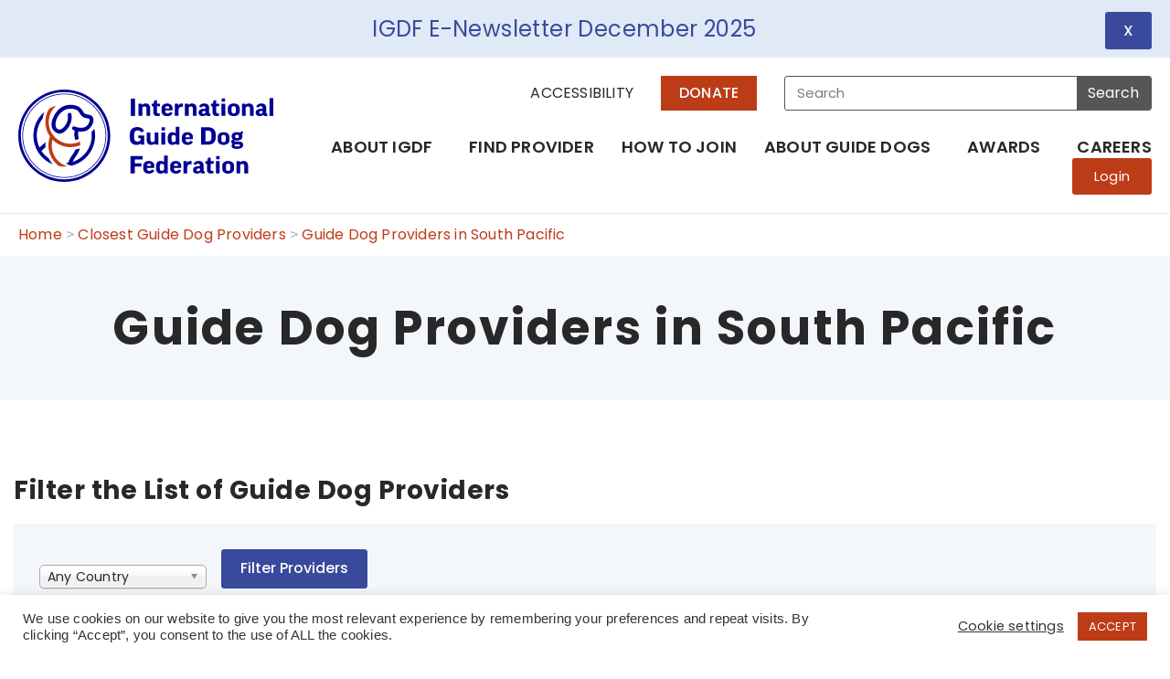

--- FILE ---
content_type: text/html; charset=UTF-8
request_url: https://www.igdf.org.uk/closest-dog-guide-providers/south-pacific/
body_size: 28342
content:
<!doctype html>
<html lang="en-CA">
<head>
	<meta charset="UTF-8">
		<meta name="viewport" content="width=device-width, initial-scale=1">
	<link rel="profile" href="http://gmpg.org/xfn/11">
	<meta name='robots' content='index, follow, max-image-preview:large, max-snippet:-1, max-video-preview:-1' />
	<style>img:is([sizes="auto" i], [sizes^="auto," i]) { contain-intrinsic-size: 3000px 1500px }</style>
	
	<!-- This site is optimized with the Yoast SEO plugin v24.1 - https://yoast.com/wordpress/plugins/seo/ -->
	<title>Guide Dog Providers in South Pacific - International Guide Dog Federation</title>
	<link rel="canonical" href="https://www.igdf.org.uk/closest-dog-guide-providers/south-pacific/" />
	<meta property="og:locale" content="en_US" />
	<meta property="og:type" content="article" />
	<meta property="og:title" content="Guide Dog Providers in South Pacific - International Guide Dog Federation" />
	<meta property="og:description" content="Filter the List of Guide Dog Providers List of Guide Dog Providers" />
	<meta property="og:url" content="https://www.igdf.org.uk/closest-dog-guide-providers/south-pacific/" />
	<meta property="og:site_name" content="International Guide Dog Federation" />
	<meta property="article:modified_time" content="2021-04-26T19:16:10+00:00" />
	<meta name="twitter:card" content="summary_large_image" />
	<meta name="twitter:label1" content="Est. reading time" />
	<meta name="twitter:data1" content="1 minute" />
	<script type="application/ld+json" class="yoast-schema-graph">{"@context":"https://schema.org","@graph":[{"@type":"WebPage","@id":"https://www.igdf.org.uk/closest-dog-guide-providers/south-pacific/","url":"https://www.igdf.org.uk/closest-dog-guide-providers/south-pacific/","name":"Guide Dog Providers in South Pacific - International Guide Dog Federation","isPartOf":{"@id":"https://www.igdf.org.uk/#website"},"datePublished":"2021-02-16T21:23:14+00:00","dateModified":"2021-04-26T19:16:10+00:00","breadcrumb":{"@id":"https://www.igdf.org.uk/closest-dog-guide-providers/south-pacific/#breadcrumb"},"inLanguage":"en-CA","potentialAction":[{"@type":"ReadAction","target":["https://www.igdf.org.uk/closest-dog-guide-providers/south-pacific/"]}]},{"@type":"BreadcrumbList","@id":"https://www.igdf.org.uk/closest-dog-guide-providers/south-pacific/#breadcrumb","itemListElement":[{"@type":"ListItem","position":1,"name":"Home","item":"https://www.igdf.org.uk/"},{"@type":"ListItem","position":2,"name":"Closest Guide Dog Providers","item":"https://www.igdf.org.uk/closest-dog-guide-providers/"},{"@type":"ListItem","position":3,"name":"Guide Dog Providers in South Pacific"}]},{"@type":"WebSite","@id":"https://www.igdf.org.uk/#website","url":"https://www.igdf.org.uk/","name":"International Guide Dog Federation","description":"Supporting Guide Dog Mobility Worldwide","publisher":{"@id":"https://www.igdf.org.uk/#organization"},"potentialAction":[{"@type":"SearchAction","target":{"@type":"EntryPoint","urlTemplate":"https://www.igdf.org.uk/?s={search_term_string}"},"query-input":{"@type":"PropertyValueSpecification","valueRequired":true,"valueName":"search_term_string"}}],"inLanguage":"en-CA"},{"@type":"Organization","@id":"https://www.igdf.org.uk/#organization","name":"International Guide Dog Federation","url":"https://www.igdf.org.uk/","logo":{"@type":"ImageObject","inLanguage":"en-CA","@id":"https://www.igdf.org.uk/#/schema/logo/image/","url":"https://www.igdf.org.uk/wp-content/uploads/2021/02/igdf-logo.svg","contentUrl":"https://www.igdf.org.uk/wp-content/uploads/2021/02/igdf-logo.svg","width":279,"height":101,"caption":"International Guide Dog Federation"},"image":{"@id":"https://www.igdf.org.uk/#/schema/logo/image/"}}]}</script>
	<!-- / Yoast SEO plugin. -->


<link rel='dns-prefetch' href='//js.stripe.com' />
<link rel='dns-prefetch' href='//checkout.stripe.com' />
<link rel="alternate" type="application/rss+xml" title="International Guide Dog Federation &raquo; Feed" href="https://www.igdf.org.uk/feed/" />
<script>
window._wpemojiSettings = {"baseUrl":"https:\/\/s.w.org\/images\/core\/emoji\/15.0.3\/72x72\/","ext":".png","svgUrl":"https:\/\/s.w.org\/images\/core\/emoji\/15.0.3\/svg\/","svgExt":".svg","source":{"concatemoji":"https:\/\/www.igdf.org.uk\/wp-includes\/js\/wp-emoji-release.min.js?ver=6.7.4"}};
/*! This file is auto-generated */
!function(i,n){var o,s,e;function c(e){try{var t={supportTests:e,timestamp:(new Date).valueOf()};sessionStorage.setItem(o,JSON.stringify(t))}catch(e){}}function p(e,t,n){e.clearRect(0,0,e.canvas.width,e.canvas.height),e.fillText(t,0,0);var t=new Uint32Array(e.getImageData(0,0,e.canvas.width,e.canvas.height).data),r=(e.clearRect(0,0,e.canvas.width,e.canvas.height),e.fillText(n,0,0),new Uint32Array(e.getImageData(0,0,e.canvas.width,e.canvas.height).data));return t.every(function(e,t){return e===r[t]})}function u(e,t,n){switch(t){case"flag":return n(e,"\ud83c\udff3\ufe0f\u200d\u26a7\ufe0f","\ud83c\udff3\ufe0f\u200b\u26a7\ufe0f")?!1:!n(e,"\ud83c\uddfa\ud83c\uddf3","\ud83c\uddfa\u200b\ud83c\uddf3")&&!n(e,"\ud83c\udff4\udb40\udc67\udb40\udc62\udb40\udc65\udb40\udc6e\udb40\udc67\udb40\udc7f","\ud83c\udff4\u200b\udb40\udc67\u200b\udb40\udc62\u200b\udb40\udc65\u200b\udb40\udc6e\u200b\udb40\udc67\u200b\udb40\udc7f");case"emoji":return!n(e,"\ud83d\udc26\u200d\u2b1b","\ud83d\udc26\u200b\u2b1b")}return!1}function f(e,t,n){var r="undefined"!=typeof WorkerGlobalScope&&self instanceof WorkerGlobalScope?new OffscreenCanvas(300,150):i.createElement("canvas"),a=r.getContext("2d",{willReadFrequently:!0}),o=(a.textBaseline="top",a.font="600 32px Arial",{});return e.forEach(function(e){o[e]=t(a,e,n)}),o}function t(e){var t=i.createElement("script");t.src=e,t.defer=!0,i.head.appendChild(t)}"undefined"!=typeof Promise&&(o="wpEmojiSettingsSupports",s=["flag","emoji"],n.supports={everything:!0,everythingExceptFlag:!0},e=new Promise(function(e){i.addEventListener("DOMContentLoaded",e,{once:!0})}),new Promise(function(t){var n=function(){try{var e=JSON.parse(sessionStorage.getItem(o));if("object"==typeof e&&"number"==typeof e.timestamp&&(new Date).valueOf()<e.timestamp+604800&&"object"==typeof e.supportTests)return e.supportTests}catch(e){}return null}();if(!n){if("undefined"!=typeof Worker&&"undefined"!=typeof OffscreenCanvas&&"undefined"!=typeof URL&&URL.createObjectURL&&"undefined"!=typeof Blob)try{var e="postMessage("+f.toString()+"("+[JSON.stringify(s),u.toString(),p.toString()].join(",")+"));",r=new Blob([e],{type:"text/javascript"}),a=new Worker(URL.createObjectURL(r),{name:"wpTestEmojiSupports"});return void(a.onmessage=function(e){c(n=e.data),a.terminate(),t(n)})}catch(e){}c(n=f(s,u,p))}t(n)}).then(function(e){for(var t in e)n.supports[t]=e[t],n.supports.everything=n.supports.everything&&n.supports[t],"flag"!==t&&(n.supports.everythingExceptFlag=n.supports.everythingExceptFlag&&n.supports[t]);n.supports.everythingExceptFlag=n.supports.everythingExceptFlag&&!n.supports.flag,n.DOMReady=!1,n.readyCallback=function(){n.DOMReady=!0}}).then(function(){return e}).then(function(){var e;n.supports.everything||(n.readyCallback(),(e=n.source||{}).concatemoji?t(e.concatemoji):e.wpemoji&&e.twemoji&&(t(e.twemoji),t(e.wpemoji)))}))}((window,document),window._wpemojiSettings);
</script>
<style id='wp-emoji-styles-inline-css'>

	img.wp-smiley, img.emoji {
		display: inline !important;
		border: none !important;
		box-shadow: none !important;
		height: 1em !important;
		width: 1em !important;
		margin: 0 0.07em !important;
		vertical-align: -0.1em !important;
		background: none !important;
		padding: 0 !important;
	}
</style>
<style id='classic-theme-styles-inline-css'>
/*! This file is auto-generated */
.wp-block-button__link{color:#fff;background-color:#32373c;border-radius:9999px;box-shadow:none;text-decoration:none;padding:calc(.667em + 2px) calc(1.333em + 2px);font-size:1.125em}.wp-block-file__button{background:#32373c;color:#fff;text-decoration:none}
</style>
<style id='global-styles-inline-css'>
:root{--wp--preset--aspect-ratio--square: 1;--wp--preset--aspect-ratio--4-3: 4/3;--wp--preset--aspect-ratio--3-4: 3/4;--wp--preset--aspect-ratio--3-2: 3/2;--wp--preset--aspect-ratio--2-3: 2/3;--wp--preset--aspect-ratio--16-9: 16/9;--wp--preset--aspect-ratio--9-16: 9/16;--wp--preset--color--black: #000000;--wp--preset--color--cyan-bluish-gray: #abb8c3;--wp--preset--color--white: #ffffff;--wp--preset--color--pale-pink: #f78da7;--wp--preset--color--vivid-red: #cf2e2e;--wp--preset--color--luminous-vivid-orange: #ff6900;--wp--preset--color--luminous-vivid-amber: #fcb900;--wp--preset--color--light-green-cyan: #7bdcb5;--wp--preset--color--vivid-green-cyan: #00d084;--wp--preset--color--pale-cyan-blue: #8ed1fc;--wp--preset--color--vivid-cyan-blue: #0693e3;--wp--preset--color--vivid-purple: #9b51e0;--wp--preset--gradient--vivid-cyan-blue-to-vivid-purple: linear-gradient(135deg,rgba(6,147,227,1) 0%,rgb(155,81,224) 100%);--wp--preset--gradient--light-green-cyan-to-vivid-green-cyan: linear-gradient(135deg,rgb(122,220,180) 0%,rgb(0,208,130) 100%);--wp--preset--gradient--luminous-vivid-amber-to-luminous-vivid-orange: linear-gradient(135deg,rgba(252,185,0,1) 0%,rgba(255,105,0,1) 100%);--wp--preset--gradient--luminous-vivid-orange-to-vivid-red: linear-gradient(135deg,rgba(255,105,0,1) 0%,rgb(207,46,46) 100%);--wp--preset--gradient--very-light-gray-to-cyan-bluish-gray: linear-gradient(135deg,rgb(238,238,238) 0%,rgb(169,184,195) 100%);--wp--preset--gradient--cool-to-warm-spectrum: linear-gradient(135deg,rgb(74,234,220) 0%,rgb(151,120,209) 20%,rgb(207,42,186) 40%,rgb(238,44,130) 60%,rgb(251,105,98) 80%,rgb(254,248,76) 100%);--wp--preset--gradient--blush-light-purple: linear-gradient(135deg,rgb(255,206,236) 0%,rgb(152,150,240) 100%);--wp--preset--gradient--blush-bordeaux: linear-gradient(135deg,rgb(254,205,165) 0%,rgb(254,45,45) 50%,rgb(107,0,62) 100%);--wp--preset--gradient--luminous-dusk: linear-gradient(135deg,rgb(255,203,112) 0%,rgb(199,81,192) 50%,rgb(65,88,208) 100%);--wp--preset--gradient--pale-ocean: linear-gradient(135deg,rgb(255,245,203) 0%,rgb(182,227,212) 50%,rgb(51,167,181) 100%);--wp--preset--gradient--electric-grass: linear-gradient(135deg,rgb(202,248,128) 0%,rgb(113,206,126) 100%);--wp--preset--gradient--midnight: linear-gradient(135deg,rgb(2,3,129) 0%,rgb(40,116,252) 100%);--wp--preset--font-size--small: 13px;--wp--preset--font-size--medium: 20px;--wp--preset--font-size--large: 36px;--wp--preset--font-size--x-large: 42px;--wp--preset--font-family--inter: "Inter", sans-serif;--wp--preset--font-family--cardo: Cardo;--wp--preset--spacing--20: 0.44rem;--wp--preset--spacing--30: 0.67rem;--wp--preset--spacing--40: 1rem;--wp--preset--spacing--50: 1.5rem;--wp--preset--spacing--60: 2.25rem;--wp--preset--spacing--70: 3.38rem;--wp--preset--spacing--80: 5.06rem;--wp--preset--shadow--natural: 6px 6px 9px rgba(0, 0, 0, 0.2);--wp--preset--shadow--deep: 12px 12px 50px rgba(0, 0, 0, 0.4);--wp--preset--shadow--sharp: 6px 6px 0px rgba(0, 0, 0, 0.2);--wp--preset--shadow--outlined: 6px 6px 0px -3px rgba(255, 255, 255, 1), 6px 6px rgba(0, 0, 0, 1);--wp--preset--shadow--crisp: 6px 6px 0px rgba(0, 0, 0, 1);}:where(.is-layout-flex){gap: 0.5em;}:where(.is-layout-grid){gap: 0.5em;}body .is-layout-flex{display: flex;}.is-layout-flex{flex-wrap: wrap;align-items: center;}.is-layout-flex > :is(*, div){margin: 0;}body .is-layout-grid{display: grid;}.is-layout-grid > :is(*, div){margin: 0;}:where(.wp-block-columns.is-layout-flex){gap: 2em;}:where(.wp-block-columns.is-layout-grid){gap: 2em;}:where(.wp-block-post-template.is-layout-flex){gap: 1.25em;}:where(.wp-block-post-template.is-layout-grid){gap: 1.25em;}.has-black-color{color: var(--wp--preset--color--black) !important;}.has-cyan-bluish-gray-color{color: var(--wp--preset--color--cyan-bluish-gray) !important;}.has-white-color{color: var(--wp--preset--color--white) !important;}.has-pale-pink-color{color: var(--wp--preset--color--pale-pink) !important;}.has-vivid-red-color{color: var(--wp--preset--color--vivid-red) !important;}.has-luminous-vivid-orange-color{color: var(--wp--preset--color--luminous-vivid-orange) !important;}.has-luminous-vivid-amber-color{color: var(--wp--preset--color--luminous-vivid-amber) !important;}.has-light-green-cyan-color{color: var(--wp--preset--color--light-green-cyan) !important;}.has-vivid-green-cyan-color{color: var(--wp--preset--color--vivid-green-cyan) !important;}.has-pale-cyan-blue-color{color: var(--wp--preset--color--pale-cyan-blue) !important;}.has-vivid-cyan-blue-color{color: var(--wp--preset--color--vivid-cyan-blue) !important;}.has-vivid-purple-color{color: var(--wp--preset--color--vivid-purple) !important;}.has-black-background-color{background-color: var(--wp--preset--color--black) !important;}.has-cyan-bluish-gray-background-color{background-color: var(--wp--preset--color--cyan-bluish-gray) !important;}.has-white-background-color{background-color: var(--wp--preset--color--white) !important;}.has-pale-pink-background-color{background-color: var(--wp--preset--color--pale-pink) !important;}.has-vivid-red-background-color{background-color: var(--wp--preset--color--vivid-red) !important;}.has-luminous-vivid-orange-background-color{background-color: var(--wp--preset--color--luminous-vivid-orange) !important;}.has-luminous-vivid-amber-background-color{background-color: var(--wp--preset--color--luminous-vivid-amber) !important;}.has-light-green-cyan-background-color{background-color: var(--wp--preset--color--light-green-cyan) !important;}.has-vivid-green-cyan-background-color{background-color: var(--wp--preset--color--vivid-green-cyan) !important;}.has-pale-cyan-blue-background-color{background-color: var(--wp--preset--color--pale-cyan-blue) !important;}.has-vivid-cyan-blue-background-color{background-color: var(--wp--preset--color--vivid-cyan-blue) !important;}.has-vivid-purple-background-color{background-color: var(--wp--preset--color--vivid-purple) !important;}.has-black-border-color{border-color: var(--wp--preset--color--black) !important;}.has-cyan-bluish-gray-border-color{border-color: var(--wp--preset--color--cyan-bluish-gray) !important;}.has-white-border-color{border-color: var(--wp--preset--color--white) !important;}.has-pale-pink-border-color{border-color: var(--wp--preset--color--pale-pink) !important;}.has-vivid-red-border-color{border-color: var(--wp--preset--color--vivid-red) !important;}.has-luminous-vivid-orange-border-color{border-color: var(--wp--preset--color--luminous-vivid-orange) !important;}.has-luminous-vivid-amber-border-color{border-color: var(--wp--preset--color--luminous-vivid-amber) !important;}.has-light-green-cyan-border-color{border-color: var(--wp--preset--color--light-green-cyan) !important;}.has-vivid-green-cyan-border-color{border-color: var(--wp--preset--color--vivid-green-cyan) !important;}.has-pale-cyan-blue-border-color{border-color: var(--wp--preset--color--pale-cyan-blue) !important;}.has-vivid-cyan-blue-border-color{border-color: var(--wp--preset--color--vivid-cyan-blue) !important;}.has-vivid-purple-border-color{border-color: var(--wp--preset--color--vivid-purple) !important;}.has-vivid-cyan-blue-to-vivid-purple-gradient-background{background: var(--wp--preset--gradient--vivid-cyan-blue-to-vivid-purple) !important;}.has-light-green-cyan-to-vivid-green-cyan-gradient-background{background: var(--wp--preset--gradient--light-green-cyan-to-vivid-green-cyan) !important;}.has-luminous-vivid-amber-to-luminous-vivid-orange-gradient-background{background: var(--wp--preset--gradient--luminous-vivid-amber-to-luminous-vivid-orange) !important;}.has-luminous-vivid-orange-to-vivid-red-gradient-background{background: var(--wp--preset--gradient--luminous-vivid-orange-to-vivid-red) !important;}.has-very-light-gray-to-cyan-bluish-gray-gradient-background{background: var(--wp--preset--gradient--very-light-gray-to-cyan-bluish-gray) !important;}.has-cool-to-warm-spectrum-gradient-background{background: var(--wp--preset--gradient--cool-to-warm-spectrum) !important;}.has-blush-light-purple-gradient-background{background: var(--wp--preset--gradient--blush-light-purple) !important;}.has-blush-bordeaux-gradient-background{background: var(--wp--preset--gradient--blush-bordeaux) !important;}.has-luminous-dusk-gradient-background{background: var(--wp--preset--gradient--luminous-dusk) !important;}.has-pale-ocean-gradient-background{background: var(--wp--preset--gradient--pale-ocean) !important;}.has-electric-grass-gradient-background{background: var(--wp--preset--gradient--electric-grass) !important;}.has-midnight-gradient-background{background: var(--wp--preset--gradient--midnight) !important;}.has-small-font-size{font-size: var(--wp--preset--font-size--small) !important;}.has-medium-font-size{font-size: var(--wp--preset--font-size--medium) !important;}.has-large-font-size{font-size: var(--wp--preset--font-size--large) !important;}.has-x-large-font-size{font-size: var(--wp--preset--font-size--x-large) !important;}
:where(.wp-block-post-template.is-layout-flex){gap: 1.25em;}:where(.wp-block-post-template.is-layout-grid){gap: 1.25em;}
:where(.wp-block-columns.is-layout-flex){gap: 2em;}:where(.wp-block-columns.is-layout-grid){gap: 2em;}
:root :where(.wp-block-pullquote){font-size: 1.5em;line-height: 1.6;}
</style>
<link rel='stylesheet' id='cookie-law-info-css' href='https://www.igdf.org.uk/wp-content/plugins/cookie-law-info/legacy/public/css/cookie-law-info-public.css?ver=3.2.8' media='all' />
<link rel='stylesheet' id='cookie-law-info-gdpr-css' href='https://www.igdf.org.uk/wp-content/plugins/cookie-law-info/legacy/public/css/cookie-law-info-gdpr.css?ver=3.2.8' media='all' />
<link rel='stylesheet' id='woocommerce-layout-css' href='https://www.igdf.org.uk/wp-content/plugins/woocommerce/assets/css/woocommerce-layout.css?ver=9.5.1' media='all' />
<link rel='stylesheet' id='woocommerce-smallscreen-css' href='https://www.igdf.org.uk/wp-content/plugins/woocommerce/assets/css/woocommerce-smallscreen.css?ver=9.5.1' media='only screen and (max-width: 768px)' />
<link rel='stylesheet' id='woocommerce-general-css' href='https://www.igdf.org.uk/wp-content/plugins/woocommerce/assets/css/woocommerce.css?ver=9.5.1' media='all' />
<style id='woocommerce-inline-inline-css'>
.woocommerce form .form-row .required { visibility: visible; }
</style>
<link rel='stylesheet' id='stripe-checkout-button-css' href='https://checkout.stripe.com/v3/checkout/button.css' media='all' />
<link rel='stylesheet' id='simpay-public-css' href='https://www.igdf.org.uk/wp-content/plugins/wp-simple-pay-pro-3/includes/core/assets/css/simpay-public.min.css?ver=4.16.1' media='all' />
<link rel='stylesheet' id='simpay-public-pro-css' href='https://www.igdf.org.uk/wp-content/plugins/wp-simple-pay-pro-3/includes/pro/assets/css/simpay-public-pro.min.css?ver=4.16.1' media='all' />
<link rel='stylesheet' id='search-filter-plugin-styles-css' href='https://www.igdf.org.uk/wp-content/plugins/search-filter-pro/public/assets/css/search-filter.min.css?ver=2.5.19' media='all' />
<link rel='stylesheet' id='hello-elementor-css' href='https://www.igdf.org.uk/wp-content/themes/hello-elementor/style.min.css?ver=2.6.1' media='all' />
<link rel='stylesheet' id='hello-elementor-theme-style-css' href='https://www.igdf.org.uk/wp-content/themes/hello-elementor/theme.min.css?ver=2.6.1' media='all' />
<link rel='stylesheet' id='elementor-frontend-css' href='https://www.igdf.org.uk/wp-content/plugins/elementor/assets/css/frontend.min.css?ver=3.29.2' media='all' />
<link rel='stylesheet' id='widget-image-css' href='https://www.igdf.org.uk/wp-content/plugins/elementor/assets/css/widget-image.min.css?ver=3.29.2' media='all' />
<link rel='stylesheet' id='widget-nav-menu-css' href='https://www.igdf.org.uk/wp-content/plugins/elementor-pro/assets/css/widget-nav-menu.min.css?ver=3.29.2' media='all' />
<link rel='stylesheet' id='widget-search-form-css' href='https://www.igdf.org.uk/wp-content/plugins/elementor-pro/assets/css/widget-search-form.min.css?ver=3.29.2' media='all' />
<link rel='stylesheet' id='elementor-icons-shared-0-css' href='https://www.igdf.org.uk/wp-content/plugins/elementor/assets/lib/font-awesome/css/fontawesome.min.css?ver=5.15.3' media='all' />
<link rel='stylesheet' id='elementor-icons-fa-solid-css' href='https://www.igdf.org.uk/wp-content/plugins/elementor/assets/lib/font-awesome/css/solid.min.css?ver=5.15.3' media='all' />
<link rel='stylesheet' id='widget-heading-css' href='https://www.igdf.org.uk/wp-content/plugins/elementor/assets/css/widget-heading.min.css?ver=3.29.2' media='all' />
<link rel='stylesheet' id='e-animation-shrink-css' href='https://www.igdf.org.uk/wp-content/plugins/elementor/assets/lib/animations/styles/e-animation-shrink.min.css?ver=3.29.2' media='all' />
<link rel='stylesheet' id='widget-social-icons-css' href='https://www.igdf.org.uk/wp-content/plugins/elementor/assets/css/widget-social-icons.min.css?ver=3.29.2' media='all' />
<link rel='stylesheet' id='e-apple-webkit-css' href='https://www.igdf.org.uk/wp-content/plugins/elementor/assets/css/conditionals/apple-webkit.min.css?ver=3.29.2' media='all' />
<link rel='stylesheet' id='widget-divider-css' href='https://www.igdf.org.uk/wp-content/plugins/elementor/assets/css/widget-divider.min.css?ver=3.29.2' media='all' />
<link rel='stylesheet' id='e-animation-slideInLeft-css' href='https://www.igdf.org.uk/wp-content/plugins/elementor/assets/lib/animations/styles/slideInLeft.min.css?ver=3.29.2' media='all' />
<link rel='stylesheet' id='e-popup-css' href='https://www.igdf.org.uk/wp-content/plugins/elementor-pro/assets/css/conditionals/popup.min.css?ver=3.29.2' media='all' />
<link rel='stylesheet' id='elementor-icons-css' href='https://www.igdf.org.uk/wp-content/plugins/elementor/assets/lib/eicons/css/elementor-icons.min.css?ver=5.40.0' media='all' />
<link rel='stylesheet' id='elementor-post-8-css' href='https://www.igdf.org.uk/wp-content/uploads/elementor/css/post-8.css?ver=1767703014' media='all' />
<link rel='stylesheet' id='swiper-css' href='https://www.igdf.org.uk/wp-content/plugins/elementor/assets/lib/swiper/v8/css/swiper.min.css?ver=8.4.5' media='all' />
<link rel='stylesheet' id='e-swiper-css' href='https://www.igdf.org.uk/wp-content/plugins/elementor/assets/css/conditionals/e-swiper.min.css?ver=3.29.2' media='all' />
<link rel='stylesheet' id='elementor-post-826-css' href='https://www.igdf.org.uk/wp-content/uploads/elementor/css/post-826.css?ver=1767705951' media='all' />
<link rel='stylesheet' id='elementor-post-9-css' href='https://www.igdf.org.uk/wp-content/uploads/elementor/css/post-9.css?ver=1767703014' media='all' />
<link rel='stylesheet' id='elementor-post-142-css' href='https://www.igdf.org.uk/wp-content/uploads/elementor/css/post-142.css?ver=1767703014' media='all' />
<link rel='stylesheet' id='elementor-post-465-css' href='https://www.igdf.org.uk/wp-content/uploads/elementor/css/post-465.css?ver=1767703016' media='all' />
<link rel='stylesheet' id='elementor-post-78-css' href='https://www.igdf.org.uk/wp-content/uploads/elementor/css/post-78.css?ver=1767703014' media='all' />
<link rel='stylesheet' id='tec-variables-skeleton-css' href='https://www.igdf.org.uk/wp-content/plugins/event-tickets/common/build/css/variables-skeleton.css?ver=6.9.7' media='all' />
<link rel='stylesheet' id='tec-variables-full-css' href='https://www.igdf.org.uk/wp-content/plugins/event-tickets/common/build/css/variables-full.css?ver=6.9.7' media='all' />
<link rel='stylesheet' id='dashicons-css' href='https://www.igdf.org.uk/wp-includes/css/dashicons.min.css?ver=6.7.4' media='all' />
<link rel='stylesheet' id='event-tickets-plus-tickets-css-css' href='https://www.igdf.org.uk/wp-content/plugins/event-tickets-plus/build/css/tickets.css?ver=6.8.3' media='all' />
<link rel='stylesheet' id='tribe-common-skeleton-style-css' href='https://www.igdf.org.uk/wp-content/plugins/event-tickets/common/build/css/common-skeleton.css?ver=6.9.7' media='all' />
<link rel='stylesheet' id='tribe-common-full-style-css' href='https://www.igdf.org.uk/wp-content/plugins/event-tickets/common/build/css/common-full.css?ver=6.9.7' media='all' />
<link rel='stylesheet' id='event-tickets-tickets-css-css' href='https://www.igdf.org.uk/wp-content/plugins/event-tickets/build/css/tickets.css?ver=5.26.6' media='all' />
<link rel='stylesheet' id='event-tickets-tickets-rsvp-css-css' href='https://www.igdf.org.uk/wp-content/plugins/event-tickets/build/css/rsvp-v1.css?ver=5.26.6' media='all' />
<link rel='stylesheet' id='event-tickets-rsvp-css' href='https://www.igdf.org.uk/wp-content/plugins/event-tickets/build/css/rsvp.css?ver=5.26.6' media='all' />
<link rel='stylesheet' id='ecs-styles-css' href='https://www.igdf.org.uk/wp-content/plugins/ele-custom-skin/assets/css/ecs-style.css?ver=3.1.9' media='all' />
<link rel='stylesheet' id='hello-elementor-child-style-css' href='https://www.igdf.org.uk/wp-content/themes/hello-elementor-child/style.css?ver=1.0.0' media='all' />
<link rel='stylesheet' id='elementor-gf-local-poppins-css' href='https://www.igdf.org.uk/wp-content/uploads/elementor/google-fonts/css/poppins.css?ver=1749491951' media='all' />
<link rel='stylesheet' id='elementor-icons-fa-brands-css' href='https://www.igdf.org.uk/wp-content/plugins/elementor/assets/lib/font-awesome/css/brands.min.css?ver=5.15.3' media='all' />
<script src="https://www.igdf.org.uk/wp-includes/js/jquery/jquery.min.js?ver=3.7.1" id="jquery-core-js"></script>
<script src="https://www.igdf.org.uk/wp-includes/js/jquery/jquery-migrate.min.js?ver=3.4.1" id="jquery-migrate-js"></script>
<script id="cookie-law-info-js-extra">
var Cli_Data = {"nn_cookie_ids":[],"cookielist":[],"non_necessary_cookies":[],"ccpaEnabled":"","ccpaRegionBased":"","ccpaBarEnabled":"","strictlyEnabled":["necessary","obligatoire"],"ccpaType":"gdpr","js_blocking":"1","custom_integration":"","triggerDomRefresh":"","secure_cookies":""};
var cli_cookiebar_settings = {"animate_speed_hide":"500","animate_speed_show":"500","background":"#FFF","border":"#b1a6a6c2","border_on":"","button_1_button_colour":"#bd3c18","button_1_button_hover":"#973013","button_1_link_colour":"#fff","button_1_as_button":"1","button_1_new_win":"","button_2_button_colour":"#333","button_2_button_hover":"#292929","button_2_link_colour":"#444","button_2_as_button":"","button_2_hidebar":"","button_3_button_colour":"#3566bb","button_3_button_hover":"#2a5296","button_3_link_colour":"#fff","button_3_as_button":"1","button_3_new_win":"","button_4_button_colour":"#000","button_4_button_hover":"#000000","button_4_link_colour":"#333333","button_4_as_button":"","button_7_button_colour":"#61a229","button_7_button_hover":"#4e8221","button_7_link_colour":"#fff","button_7_as_button":"1","button_7_new_win":"","font_family":"inherit","header_fix":"","notify_animate_hide":"1","notify_animate_show":"","notify_div_id":"#cookie-law-info-bar","notify_position_horizontal":"right","notify_position_vertical":"bottom","scroll_close":"","scroll_close_reload":"","accept_close_reload":"","reject_close_reload":"","showagain_tab":"","showagain_background":"#fff","showagain_border":"#000","showagain_div_id":"#cookie-law-info-again","showagain_x_position":"100px","text":"#333333","show_once_yn":"","show_once":"10000","logging_on":"","as_popup":"","popup_overlay":"1","bar_heading_text":"","cookie_bar_as":"banner","popup_showagain_position":"bottom-right","widget_position":"left"};
var log_object = {"ajax_url":"https:\/\/www.igdf.org.uk\/wp-admin\/admin-ajax.php"};
</script>
<script src="https://www.igdf.org.uk/wp-content/plugins/cookie-law-info/legacy/public/js/cookie-law-info-public.js?ver=3.2.8" id="cookie-law-info-js"></script>
<script src="https://www.igdf.org.uk/wp-content/plugins/woocommerce/assets/js/jquery-blockui/jquery.blockUI.min.js?ver=2.7.0-wc.9.5.1" id="jquery-blockui-js" defer data-wp-strategy="defer"></script>
<script id="wc-add-to-cart-js-extra">
var wc_add_to_cart_params = {"ajax_url":"\/wp-admin\/admin-ajax.php","wc_ajax_url":"\/?wc-ajax=%%endpoint%%","i18n_view_cart":"View cart","cart_url":"https:\/\/www.igdf.org.uk\/cart\/","is_cart":"","cart_redirect_after_add":"no"};
</script>
<script src="https://www.igdf.org.uk/wp-content/plugins/woocommerce/assets/js/frontend/add-to-cart.min.js?ver=9.5.1" id="wc-add-to-cart-js" defer data-wp-strategy="defer"></script>
<script src="https://www.igdf.org.uk/wp-content/plugins/woocommerce/assets/js/js-cookie/js.cookie.min.js?ver=2.1.4-wc.9.5.1" id="js-cookie-js" defer data-wp-strategy="defer"></script>
<script id="woocommerce-js-extra">
var woocommerce_params = {"ajax_url":"\/wp-admin\/admin-ajax.php","wc_ajax_url":"\/?wc-ajax=%%endpoint%%"};
</script>
<script src="https://www.igdf.org.uk/wp-content/plugins/woocommerce/assets/js/frontend/woocommerce.min.js?ver=9.5.1" id="woocommerce-js" defer data-wp-strategy="defer"></script>
<script id="ecs_ajax_load-js-extra">
var ecs_ajax_params = {"ajaxurl":"https:\/\/www.igdf.org.uk\/wp-admin\/admin-ajax.php","posts":"{\"page\":0,\"pagename\":\"south-pacific\",\"error\":\"\",\"m\":\"\",\"p\":0,\"post_parent\":\"\",\"subpost\":\"\",\"subpost_id\":\"\",\"attachment\":\"\",\"attachment_id\":0,\"name\":\"south-pacific\",\"page_id\":0,\"second\":\"\",\"minute\":\"\",\"hour\":\"\",\"day\":0,\"monthnum\":0,\"year\":0,\"w\":0,\"category_name\":\"\",\"tag\":\"\",\"cat\":\"\",\"tag_id\":\"\",\"author\":\"\",\"author_name\":\"\",\"feed\":\"\",\"tb\":\"\",\"paged\":0,\"meta_key\":\"\",\"meta_value\":\"\",\"preview\":\"\",\"s\":\"\",\"sentence\":\"\",\"title\":\"\",\"fields\":\"\",\"menu_order\":\"\",\"embed\":\"\",\"category__in\":[],\"category__not_in\":[],\"category__and\":[],\"post__in\":[],\"post__not_in\":[],\"post_name__in\":[],\"tag__in\":[],\"tag__not_in\":[],\"tag__and\":[],\"tag_slug__in\":[],\"tag_slug__and\":[],\"post_parent__in\":[],\"post_parent__not_in\":[],\"author__in\":[],\"author__not_in\":[],\"search_columns\":[],\"ignore_sticky_posts\":false,\"suppress_filters\":false,\"cache_results\":true,\"update_post_term_cache\":true,\"update_menu_item_cache\":false,\"lazy_load_term_meta\":true,\"update_post_meta_cache\":true,\"post_type\":\"\",\"posts_per_page\":12,\"nopaging\":false,\"comments_per_page\":\"50\",\"no_found_rows\":false,\"order\":\"DESC\"}"};
</script>
<script src="https://www.igdf.org.uk/wp-content/plugins/ele-custom-skin/assets/js/ecs_ajax_pagination.js?ver=3.1.9" id="ecs_ajax_load-js"></script>
<script src="https://www.igdf.org.uk/wp-content/plugins/ele-custom-skin/assets/js/ecs.js?ver=3.1.9" id="ecs-script-js"></script>
<link rel="https://api.w.org/" href="https://www.igdf.org.uk/wp-json/" /><link rel="alternate" title="JSON" type="application/json" href="https://www.igdf.org.uk/wp-json/wp/v2/pages/826" /><link rel="EditURI" type="application/rsd+xml" title="RSD" href="https://www.igdf.org.uk/xmlrpc.php?rsd" />
<meta name="generator" content="WordPress 6.7.4" />
<meta name="generator" content="WooCommerce 9.5.1" />
<link rel='shortlink' href='https://www.igdf.org.uk/?p=826' />
<link rel="alternate" title="oEmbed (JSON)" type="application/json+oembed" href="https://www.igdf.org.uk/wp-json/oembed/1.0/embed?url=https%3A%2F%2Fwww.igdf.org.uk%2Fclosest-dog-guide-providers%2Fsouth-pacific%2F" />
<link rel="alternate" title="oEmbed (XML)" type="text/xml+oembed" href="https://www.igdf.org.uk/wp-json/oembed/1.0/embed?url=https%3A%2F%2Fwww.igdf.org.uk%2Fclosest-dog-guide-providers%2Fsouth-pacific%2F&#038;format=xml" />
<!-- Google Tag Manager -->
<script>(function(w,d,s,l,i){w[l]=w[l]||[];w[l].push({'gtm.start':
new Date().getTime(),event:'gtm.js'});var f=d.getElementsByTagName(s)[0],
j=d.createElement(s),dl=l!='dataLayer'?'&l='+l:'';j.async=true;j.src=
'https://www.googletagmanager.com/gtm.js?id='+i+dl;f.parentNode.insertBefore(j,f);
})(window,document,'script','dataLayer','GTM-N6TRHF3');</script>
<!-- End Google Tag Manager --><meta name="viewport" content="width=device-width, minimum-scale=1" /><meta name="et-api-version" content="v1"><meta name="et-api-origin" content="https://www.igdf.org.uk"><link rel="https://theeventscalendar.com/" href="https://www.igdf.org.uk/wp-json/tribe/tickets/v1/" />	<noscript><style>.woocommerce-product-gallery{ opacity: 1 !important; }</style></noscript>
	<meta name="generator" content="Elementor 3.29.2; features: additional_custom_breakpoints, e_local_google_fonts; settings: css_print_method-external, google_font-enabled, font_display-auto">
			<style>
				.e-con.e-parent:nth-of-type(n+4):not(.e-lazyloaded):not(.e-no-lazyload),
				.e-con.e-parent:nth-of-type(n+4):not(.e-lazyloaded):not(.e-no-lazyload) * {
					background-image: none !important;
				}
				@media screen and (max-height: 1024px) {
					.e-con.e-parent:nth-of-type(n+3):not(.e-lazyloaded):not(.e-no-lazyload),
					.e-con.e-parent:nth-of-type(n+3):not(.e-lazyloaded):not(.e-no-lazyload) * {
						background-image: none !important;
					}
				}
				@media screen and (max-height: 640px) {
					.e-con.e-parent:nth-of-type(n+2):not(.e-lazyloaded):not(.e-no-lazyload),
					.e-con.e-parent:nth-of-type(n+2):not(.e-lazyloaded):not(.e-no-lazyload) * {
						background-image: none !important;
					}
				}
			</style>
			<style class='wp-fonts-local'>
@font-face{font-family:Inter;font-style:normal;font-weight:300 900;font-display:fallback;src:url('https://www.igdf.org.uk/wp-content/plugins/woocommerce/assets/fonts/Inter-VariableFont_slnt,wght.woff2') format('woff2');font-stretch:normal;}
@font-face{font-family:Cardo;font-style:normal;font-weight:400;font-display:fallback;src:url('https://www.igdf.org.uk/wp-content/plugins/woocommerce/assets/fonts/cardo_normal_400.woff2') format('woff2');}
</style>
<link rel="icon" href="https://www.igdf.org.uk/wp-content/uploads/2021/02/igdf-favicon-100x100.png" sizes="32x32" />
<link rel="icon" href="https://www.igdf.org.uk/wp-content/uploads/2021/02/igdf-favicon-300x300.png" sizes="192x192" />
<link rel="apple-touch-icon" href="https://www.igdf.org.uk/wp-content/uploads/2021/02/igdf-favicon-300x300.png" />
<meta name="msapplication-TileImage" content="https://www.igdf.org.uk/wp-content/uploads/2021/02/igdf-favicon-300x300.png" />
		<style id="wp-custom-css">
			@media (min-width: 1025px) {
.donate-link a {
    background: #bd3c18;
    padding-left: 20px !important;
    padding-right: 20px !important;
    color: #FFF !important;
    font-weight: 500 !important;
}

.donate-link a:hover {
    background: #282828;
}
	

.half-width-col .elementor-widget-wrap,
.half-width-col-left .elementor-widget-wrap {
    max-width: 570px;
}

.half-width-col-left .elementor-column-wrap {
	justify-content: flex-end;
}
	
}

h2, h3 {
	clear: both;
}

.wp-caption {
    border: 1px solid #ddd;
    padding: 20px;
    min-width: 170px;
}

.wp-caption figcaption {
    font-size: 0.8175rem;
    margin-top: 1rem;
}

.mce-toolbar .mce-listbox button, .mce-toolbar .mce-btn button, .qt-dfw {
    background: none !important;
}

.mce-toolbar .mce-listbox button:hover {
    color: #282828;
}

.wiki-category-row .elementor-posts-container.elementor-posts {
    list-style: decimal;
}

.wiki-category-row .elementor-posts-container.elementor-posts > article {
    display: list-item;
    list-style: decimal;
    margin-left: 20px;
    overflow: visible;
    margin-bottom: .5em;
}
.wiki-category-row .elementor-posts-container.elementor-posts > article:last-child {
    margin-bottom: 0;
}

p.no-articles {
    margin: 0;
	padding: 20px 10px;
	border: 1px dashed rgba(0,0,0,0.2);
		font-style: italic;
    text-align: center;
}

.elementor-widget-heading .elementor-heading-title[class*=elementor-size-]>a {
    font-weight: inherit;
}

@media (max-width: 1024px) {
    .donate-link a {
        display: none;
    }
}

.user-restricted {
    padding: 20px 40px;
    margin: 20px;
    border-left: 5px solid #bd3c18;
    background: rgb(189 60 24 / 5%);
}

#menu-1-a3ea81d li,
#menu-1-a3ea81d li a{
	color: #fff !important;	
}

.menu-item-custom-1 a {
	padding: 0 !important;
	margin-left: 5px !important;
}

.menu-item-custom-1 {
	line-height: 20px;
	font-family: var(--e-global-typography-text-font-family), Sans-serif;
    font-weight: var(--e-global-typography-text-font-weight);
	padding: 13px 20px !important;
}

.elementor-widget-container > .widget h2 {
    color: #000;
    font-size: 18px;
    font-weight: bold;
    font-family: 'Poppins';
    margin: 0 0 10px;
}

.elementor-widget-container > .widget:not(:first-child) h2 {
    margin-top: 30px;
}

.elementor-widget-sidebar ul,
.elementor-widget-sidebar .wp-block-tag-cloud {
    list-style: none;
    padding: 0;
    margin: 0;
    display: flex;
    flex-wrap: wrap;
    gap: 6px;
}

.elementor-widget-sidebar li,
.elementor-widget-sidebar .wp-block-tag-cloud a {
    font-size: 13px !important;
    margin: 0;
    line-height: 0;
}

.elementor-widget-sidebar li a,
.elementor-widget-sidebar .wp-block-tag-cloud a {
    color: #FFF;
    border: 1px solid #394a9c;
    padding: 0 10px;
    line-height: initial;
    background: #394a9c;
}

.elementor-widget-sidebar li a:hover,
.elementor-widget-sidebar .wp-block-tag-cloud a:hover {
    background: #FFF;
    color: #394a9c;
    text-decoration: none;
}











[data-id="3e1a8ee"]{
	    background-color: transparent;
    background-image: linear-gradient(135deg, var( --e-global-color-accent ) 0%, #942101 100%);
}

[data-id="3e1a8ee"] > * {
	background: transparent !important;
}


.back-to-top-btn .elementor-button-icon svg {
    width: 35px;
    display: block;
}

body:not(.rtl) .elementor-142 .elementor-element.elementor-element-704d577 {
    right: 10px;
	top: 10px;
}




.elementor-search-form__submit {
	padding-top: 0 !important;
padding-bottom: 0 !important;
}

[data-id="f81677e"] {
	margin-bottom: 40px !important;
}

[data-id="182ffaa"] {
	padding-top: 12px;
}

body.elementor-default.elementor-page .elementor-theme-page-content > .elementor-container > .elementor-column.elementor-template-sidebar > .elementor-column-wrap {
    padding: 10px;
}

.elementor-465 .elementor-element.elementor-element-e74fa08 > .elementor-element-populated {
	padding: 0;
}

.elementor-widget-text-editor .elementor-widget-container > *:last-child {
    margin-bottom: 0;
}

.elementor-theme-page-content .elementor-column-gap-default> .elementor-column>.elementor-element-populated {
    padding: 10px !important;
}


.elementor-theme-page-content .elementor-col-50 .elementor-column-gap-default> .elementor-column>.elementor-element-populated {
    padding: 5px 5px !important;
}

@media (min-width: 1025px) {
.half-width-col-left  {
    justify-content: flex-end;
}
}


.elementor-nav-menu--main .elementor-nav-menu a.highlighted, .elementor-nav-menu--main .elementor-nav-menu a:focus, .elementor-nav-menu--main .elementor-nav-menu a:hover {
	color: var( --e-global-color-accent );
}


.elementor-9 .elementor-element.elementor-element-dab4988 .elementor-nav-menu--dropdown .elementor-item, .elementor-9 .elementor-element.elementor-element-dab4988 .elementor-nav-menu--dropdown  .elementor-sub-item {
    line-height: 20px !important;
}

[data-id="cf31fce"] .elementor-element-populated {
	padding: 10px !important;
}

[data-id="6f1d442"] {
	background-color: var( --e-global-color-a64f0b1 );
}

.elementor-theme-page-content .elementor-col-50 .elementor-column-gap-default> [data-id="3d1fe6a"] .elementor-element-populated {
	padding: 0 0 10px 0 !important;
}

[data-id="be7562e"] {
	margin-bottom: -10px !important;
}
.elementor-1778 .elementor-element.elementor-element-b8f8d18:not(.elementor-motion-effects-element-type-background),

.elementor-1778 .elementor-element.elementor-element-98684e2:not(.elementor-motion-effects-element-type-background),

.elementor-1778 .elementor-element.elementor-element-6f1d442:not(.elementor-motion-effects-element-type-background) {
    background-color: var( --e-global-color-a64f0b1 );
}

.entry .entry-content .event-tickets .tribe-tickets__tickets-form, .event-tickets .tribe-tickets__tickets-form {
    margin: 0 auto;
    border-top: 5px solid #ad320f;
	max-width: none;
}

.entry .entry-content .event-tickets .tribe-tickets__attendee__fields__footer_checkout-button.tribe-common-c-btn:focus, .entry .entry-content .event-tickets .tribe-tickets__attendee__fields__footer_checkout-button.tribe-common-c-btn:hover, .entry .entry-content .event-tickets .tribe-tickets__tickets-buy.tribe-common-c-btn:focus, .entry .entry-content .event-tickets .tribe-tickets__tickets-buy.tribe-common-c-btn:hover, .event-tickets .tribe-tickets__attendee__fields__footer_checkout-button.tribe-common-c-btn:focus, .event-tickets .tribe-tickets__attendee__fields__footer_checkout-button.tribe-common-c-btn:hover, .event-tickets .tribe-tickets__tickets-buy.tribe-common-c-btn:focus, .event-tickets .tribe-tickets__tickets-buy.tribe-common-c-btn:hover,
body .tribe-common a.tribe-common-c-btn--small, body .tribe-common button.tribe-common-c-btn--small, body .tribe-common input[type=button].tribe-common-c-btn--small, body .tribe-common input[type=submit].tribe-common-c-btn--small, 
.entry .entry-content .event-tickets .tribe-tickets__attendee__fields__footer_checkout-button.tribe-common-c-btn:disabled, .entry .entry-content .event-tickets .tribe-tickets__tickets-buy.tribe-common-c-btn:disabled, .event-tickets .tribe-tickets__attendee__fields__footer_checkout-button.tribe-common-c-btn:disabled, .event-tickets .tribe-tickets__tickets-buy.tribe-common-c-btn:disabled {
    background-color: #bd3c18;
    color: #fff;
    font-family: "Poppins", Sans-serif;
    font-weight: 400;
    text-transform: uppercase;
    line-height: 2.375em;
    letter-spacing: 0.2px;
    font-weight: 600;
    border-radius: 0;
    padding: 0 20px !important;
	text-decoration: none;
}
.entry .entry-content .event-tickets .tribe-tickets__attendee__fields__footer_checkout-button.tribe-common-c-btn:disabled, .entry .entry-content .event-tickets .tribe-tickets__tickets-buy.tribe-common-c-btn:disabled, .event-tickets .tribe-tickets__attendee__fields__footer_checkout-button.tribe-common-c-btn:disabled, .event-tickets .tribe-tickets__tickets-buy.tribe-common-c-btn:disabled {
	opacity: 0.35;
}

.entry .entry-content .event-tickets .tribe-tickets__attendee__fields__footer_checkout-button.tribe-common-c-btn:focus, .entry .entry-content .event-tickets .tribe-tickets__attendee__fields__footer_checkout-button.tribe-common-c-btn:hover, .entry .entry-content .event-tickets .tribe-tickets__tickets-buy.tribe-common-c-btn:focus, .entry .entry-content .event-tickets .tribe-tickets__tickets-buy.tribe-common-c-btn:hover, .event-tickets .tribe-tickets__attendee__fields__footer_checkout-button.tribe-common-c-btn:focus, .event-tickets .tribe-tickets__attendee__fields__footer_checkout-button.tribe-common-c-btn:hover, .event-tickets .tribe-tickets__tickets-buy.tribe-common-c-btn:focus, .event-tickets .tribe-tickets__tickets-buy.tribe-common-c-btn:hover,
.tribe-common a.tribe-common-c-btn-link:focus, .tribe-common a.tribe-common-c-btn-link:hover, .tribe-common button.tribe-common-c-btn-link:focus, .tribe-common button.tribe-common-c-btn-link:hover, .tribe-common input[type=button].tribe-common-c-btn-link:focus, .tribe-common input[type=button].tribe-common-c-btn-link:hover, .tribe-common input[type=submit].tribe-common-c-btn-link:focus, .tribe-common input[type=submit].tribe-common-c-btn-link:hover,
.tribe-common .tribe-common-c-btn:focus, .tribe-common .tribe-common-c-btn:hover, .tribe-common a.tribe-common-c-btn:focus, .tribe-common a.tribe-common-c-btn:hover, .tribe-common button.tribe-common-c-btn:focus, .tribe-common button.tribe-common-c-btn:hover {
	background: #282828 !important;
	color: #FFF !important;
}
.entry .entry-content .event-tickets .tribe-tickets__attendee-tickets-footer, .event-tickets .tribe-tickets__attendee-tickets-footer {
	gap: 20px;
}
.entry .entry-content .event-tickets .tribe-dialog__wrapper.tribe-modal__wrapper--ar .tribe-tickets__attendee-tickets-footer-divider, .event-tickets .tribe-dialog__wrapper.tribe-modal__wrapper--ar .tribe-tickets__attendee-tickets-footer-divider {
	margin-right: 0 !important;
}

.wc-block-components-button:not(.is-link) {
        background: #bd3c18;
        padding-left: 20px !important;
        padding-right: 20px !important;
        color: #FFF !important;
        font-weight: 500 !important;
}
.wc-block-components-button:not(.is-link):hover {
        background: #282828;
}

.chosen-container .chosen-results {
    flex-direction: column;
}

.tribe-link-view-attendee {
    display: none !important;
}

.elementor-button-icon {
    display: inline-block;
}

h1.product_title.entry-title {
    color: #000;
}		</style>
		</head>
<body id="bodyTop" class="page-template-default page page-id-826 page-child parent-pageid-723 wp-custom-logo theme-hello-elementor woocommerce-no-js tribe-no-js elementor-default elementor-kit-8 elementor-page elementor-page-826 elementor-page-465 tribe-theme-hello-elementor">
<a class="skip-to-content-link" href="#main-content">Skip to Content</a>


	<div id="notification-bar" data-var="34">
		<a href="https://www.igdf.org.uk/members-area/resources/?_sft_resource_category=e-news">
			IGDF E-Newsletter December 2025		</a>
		<button class="notification-close" type="button" aria-label="Close Notification Bar">X</button>
	</div>

<!-- Google Tag Manager (noscript) -->
<noscript><iframe src=https://www.googletagmanager.com/ns.html?id=GTM-N6TRHF3 height="0" width="0" style="display:none;visibility:hidden"></iframe></noscript>
<!-- End Google Tag Manager (noscript) -->		<div data-elementor-type="header" data-elementor-id="9" class="elementor elementor-9 elementor-location-header" data-elementor-post-type="elementor_library">
					<section class="elementor-section elementor-top-section elementor-element elementor-element-24de14f elementor-section-height-min-height elementor-section-content-middle elementor-section-boxed elementor-section-height-default elementor-section-items-middle" data-id="24de14f" data-element_type="section" data-settings="{&quot;background_background&quot;:&quot;classic&quot;}">
						<div class="elementor-container elementor-column-gap-no">
					<div class="elementor-column elementor-col-50 elementor-top-column elementor-element elementor-element-4ce3f16" data-id="4ce3f16" data-element_type="column">
			<div class="elementor-widget-wrap elementor-element-populated">
						<div class="elementor-element elementor-element-231e589 elementor-widget elementor-widget-theme-site-logo elementor-widget-image" data-id="231e589" data-element_type="widget" data-widget_type="theme-site-logo.default">
				<div class="elementor-widget-container">
											<a href="https://www.igdf.org.uk">
			<img width="279" height="101" src="https://www.igdf.org.uk/wp-content/uploads/2021/02/igdf-logo.svg" class="attachment-full size-full wp-image-14" alt="International Guide Dog Federation Logo" />				</a>
											</div>
				</div>
					</div>
		</div>
				<div class="elementor-column elementor-col-50 elementor-top-column elementor-element elementor-element-db5f8b4" data-id="db5f8b4" data-element_type="column">
			<div class="elementor-widget-wrap elementor-element-populated">
						<section class="elementor-section elementor-inner-section elementor-element elementor-element-c99e1cc elementor-section-content-middle elementor-hidden-tablet elementor-hidden-phone elementor-section-boxed elementor-section-height-default elementor-section-height-default" data-id="c99e1cc" data-element_type="section">
						<div class="elementor-container elementor-column-gap-no">
					<div class="elementor-column elementor-col-100 elementor-inner-column elementor-element elementor-element-6df7713" data-id="6df7713" data-element_type="column">
			<div class="elementor-widget-wrap elementor-element-populated">
						<div class="elementor-element elementor-element-9d6600a elementor-nav-menu__align-end elementor-nav-menu--dropdown-none elementor-widget__width-auto elementor-widget elementor-widget-nav-menu" data-id="9d6600a" data-element_type="widget" data-settings="{&quot;layout&quot;:&quot;horizontal&quot;,&quot;submenu_icon&quot;:{&quot;value&quot;:&quot;&lt;i class=\&quot;fas fa-caret-down\&quot;&gt;&lt;\/i&gt;&quot;,&quot;library&quot;:&quot;fa-solid&quot;}}" data-widget_type="nav-menu.default">
				<div class="elementor-widget-container">
								<nav aria-label="Menu" class="elementor-nav-menu--main elementor-nav-menu__container elementor-nav-menu--layout-horizontal e--pointer-none">
				<ul id="menu-1-9d6600a" class="elementor-nav-menu"><li class="menu-item menu-item-type-post_type menu-item-object-page menu-item-2350"><a href="https://www.igdf.org.uk/accessibility/" data-ps2id-api="true" class="elementor-item">Accessibility</a></li>
<li class="donate-link menu-item menu-item-type-post_type menu-item-object-page menu-item-1783"><a href="https://www.igdf.org.uk/donate/" data-ps2id-api="true" class="elementor-item">Donate</a></li>
</ul>			</nav>
						<nav class="elementor-nav-menu--dropdown elementor-nav-menu__container" aria-hidden="true">
				<ul id="menu-2-9d6600a" class="elementor-nav-menu"><li class="menu-item menu-item-type-post_type menu-item-object-page menu-item-2350"><a href="https://www.igdf.org.uk/accessibility/" data-ps2id-api="true" class="elementor-item" tabindex="-1">Accessibility</a></li>
<li class="donate-link menu-item menu-item-type-post_type menu-item-object-page menu-item-1783"><a href="https://www.igdf.org.uk/donate/" data-ps2id-api="true" class="elementor-item" tabindex="-1">Donate</a></li>
</ul>			</nav>
						</div>
				</div>
				<div class="elementor-element elementor-element-9ec958d elementor-widget__width-auto elementor-search-form--button-type-text elementor-search-form--skin-classic elementor-widget elementor-widget-search-form" data-id="9ec958d" data-element_type="widget" data-settings="{&quot;skin&quot;:&quot;classic&quot;}" data-widget_type="search-form.default">
				<div class="elementor-widget-container">
							<search role="search">
			<form class="elementor-search-form" action="https://www.igdf.org.uk" method="get">
												<div class="elementor-search-form__container">
					<label class="elementor-screen-only" for="elementor-search-form-9ec958d">Search</label>

					
					<input id="elementor-search-form-9ec958d" placeholder="Search" class="elementor-search-form__input" type="search" name="s" value="">
					
											<button class="elementor-search-form__submit" type="submit" aria-label="Search">
															Search													</button>
					
									</div>
			</form>
		</search>
						</div>
				</div>
					</div>
		</div>
					</div>
		</section>
				<section class="elementor-section elementor-inner-section elementor-element elementor-element-d8711a3 elementor-section-content-middle elementor-section-boxed elementor-section-height-default elementor-section-height-default" data-id="d8711a3" data-element_type="section">
						<div class="elementor-container elementor-column-gap-no">
					<div class="elementor-column elementor-col-100 elementor-inner-column elementor-element elementor-element-53ba885" data-id="53ba885" data-element_type="column">
			<div class="elementor-widget-wrap elementor-element-populated">
						<div class="elementor-element elementor-element-dab4988 elementor-nav-menu__align-end elementor-widget__width-auto elementor-hidden-tablet elementor-hidden-phone elementor-nav-menu--dropdown-tablet elementor-nav-menu__text-align-aside elementor-nav-menu--toggle elementor-nav-menu--burger elementor-widget elementor-widget-nav-menu" data-id="dab4988" data-element_type="widget" data-settings="{&quot;submenu_icon&quot;:{&quot;value&quot;:&quot;&lt;i class=\&quot;\&quot;&gt;&lt;\/i&gt;&quot;,&quot;library&quot;:&quot;&quot;},&quot;layout&quot;:&quot;horizontal&quot;,&quot;toggle&quot;:&quot;burger&quot;}" data-widget_type="nav-menu.default">
				<div class="elementor-widget-container">
								<nav aria-label="Menu" class="elementor-nav-menu--main elementor-nav-menu__container elementor-nav-menu--layout-horizontal e--pointer-none">
				<ul id="menu-1-dab4988" class="elementor-nav-menu"><li class="menu-item menu-item-type-post_type menu-item-object-page menu-item-has-children menu-item-788"><a href="https://www.igdf.org.uk/about-us/" data-ps2id-api="true" class="elementor-item">About IGDF</a>
<ul class="sub-menu elementor-nav-menu--dropdown">
	<li class="menu-item menu-item-type-post_type menu-item-object-page menu-item-1776"><a href="https://www.igdf.org.uk/about-us/becoming-a-member/" data-ps2id-api="true" class="elementor-sub-item">Becoming a Member</a></li>
	<li class="menu-item menu-item-type-post_type menu-item-object-page menu-item-3130"><a href="https://www.igdf.org.uk/about-us/facts-and-figures/" data-ps2id-api="true" class="elementor-sub-item">Facts and Figures</a></li>
	<li class="menu-item menu-item-type-post_type menu-item-object-page menu-item-9255"><a href="https://www.igdf.org.uk/about-us/starting-a-guide-dog-organisation/" data-ps2id-api="true" class="elementor-sub-item">Starting a Guide Dog Organisation</a></li>
	<li class="menu-item menu-item-type-post_type menu-item-object-page menu-item-1757"><a href="https://www.igdf.org.uk/about-us/history-of-igdf/" data-ps2id-api="true" class="elementor-sub-item">History of IGDF</a></li>
	<li class="menu-item menu-item-type-post_type menu-item-object-page menu-item-1528"><a href="https://www.igdf.org.uk/about-us/organisations/" data-ps2id-api="true" class="elementor-sub-item">Organisation Structure</a></li>
	<li class="menu-item menu-item-type-post_type menu-item-object-page menu-item-3170"><a href="https://www.igdf.org.uk/igdf-standards/" data-ps2id-api="true" class="elementor-sub-item">IGDF Standards</a></li>
	<li class="menu-item menu-item-type-post_type menu-item-object-page menu-item-9900"><a href="https://www.igdf.org.uk/about-us/igdf-and-adi-joint-position-statements/" data-ps2id-api="true" class="elementor-sub-item">IGDF and ADI Joint Position Statements</a></li>
	<li class="menu-item menu-item-type-post_type menu-item-object-page menu-item-12017"><a href="https://www.igdf.org.uk/about-us/igdf-and-adi-joint-access-survey-paws-for-access/" data-ps2id-api="true" class="elementor-sub-item">IGDF and ADI Joint Access Survey ‘Paws for Access’</a></li>
	<li class="menu-item menu-item-type-post_type menu-item-object-page menu-item-4953"><a href="https://www.igdf.org.uk/about-us/international-guide-dog-day/" data-ps2id-api="true" class="elementor-sub-item">International Guide Dog Day</a></li>
	<li class="menu-item menu-item-type-post_type menu-item-object-page menu-item-5049"><a href="https://www.igdf.org.uk/about-us/igdf-in-the-media/" data-ps2id-api="true" class="elementor-sub-item">IGDF in the Media</a></li>
	<li class="menu-item menu-item-type-post_type menu-item-object-page menu-item-2063"><a href="https://www.igdf.org.uk/visionary/" data-ps2id-api="true" class="elementor-sub-item">Visionary</a></li>
	<li class="menu-item menu-item-type-post_type menu-item-object-page menu-item-6923"><a href="https://www.igdf.org.uk/podcasts/" data-ps2id-api="true" class="elementor-sub-item">Podcasts</a></li>
	<li class="menu-item menu-item-type-post_type menu-item-object-page menu-item-3745"><a href="https://www.igdf.org.uk/about-us/seminars/" data-ps2id-api="true" class="elementor-sub-item">Conferences</a></li>
	<li class="menu-item menu-item-type-post_type menu-item-object-page menu-item-1789"><a href="https://www.igdf.org.uk/contact-us/" data-ps2id-api="true" class="elementor-sub-item">Contact Us</a></li>
</ul>
</li>
<li class="menu-item menu-item-type-post_type menu-item-object-page current-page-ancestor menu-item-759"><a href="https://www.igdf.org.uk/closest-dog-guide-providers/" data-ps2id-api="true" class="elementor-item">Find Provider</a></li>
<li class="menu-item menu-item-type-post_type menu-item-object-page menu-item-1785"><a href="https://www.igdf.org.uk/about-us/becoming-a-member/" data-ps2id-api="true" class="elementor-item">How to Join</a></li>
<li class="menu-item menu-item-type-post_type menu-item-object-page menu-item-has-children menu-item-1559"><a href="https://www.igdf.org.uk/guide-dogs/" data-ps2id-api="true" class="elementor-item">About Guide Dogs</a>
<ul class="sub-menu elementor-nav-menu--dropdown">
	<li class="menu-item menu-item-type-post_type menu-item-object-page menu-item-2102"><a href="https://www.igdf.org.uk/guide-dogs/history-of-guide-dogs/" data-ps2id-api="true" class="elementor-sub-item">History of Guide Dogs</a></li>
	<li class="menu-item menu-item-type-post_type menu-item-object-page menu-item-2100"><a href="https://www.igdf.org.uk/guide-dogs/frequently-asked-questions/" data-ps2id-api="true" class="elementor-sub-item">Frequently Asked Questions</a></li>
	<li class="menu-item menu-item-type-post_type menu-item-object-page menu-item-2101"><a href="https://www.igdf.org.uk/guide-dogs/would-a-guide-dog-help-me/" data-ps2id-api="true" class="elementor-sub-item">Would a Guide Dog Help Me?</a></li>
	<li class="menu-item menu-item-type-post_type menu-item-object-page menu-item-8790"><a href="https://www.igdf.org.uk/articles/" data-ps2id-api="true" class="elementor-sub-item">Articles</a></li>
</ul>
</li>
<li class="menu-item menu-item-type-post_type menu-item-object-page menu-item-has-children menu-item-1560"><a href="https://www.igdf.org.uk/awards/" data-ps2id-api="true" class="elementor-item">Awards</a>
<ul class="sub-menu elementor-nav-menu--dropdown">
	<li class="menu-item menu-item-type-post_type menu-item-object-page menu-item-2356"><a href="https://www.igdf.org.uk/awards/the-ken-lord-award/" data-ps2id-api="true" class="elementor-sub-item">The Ken Lord Award</a></li>
	<li class="menu-item menu-item-type-post_type menu-item-object-page menu-item-2357"><a href="https://www.igdf.org.uk/awards/the-derek-freeman-scholarship/" data-ps2id-api="true" class="elementor-sub-item">The Derek Freeman Scholarship</a></li>
	<li class="menu-item menu-item-type-post_type menu-item-object-page menu-item-2355"><a href="https://www.igdf.org.uk/awards/the-dorothy/" data-ps2id-api="true" class="elementor-sub-item">The Dorothy</a></li>
	<li class="menu-item menu-item-type-post_type menu-item-object-page menu-item-11186"><a href="https://www.igdf.org.uk/awards/the-john-groom-award/" data-ps2id-api="true" class="elementor-sub-item">The John Groom Long Service Award</a></li>
</ul>
</li>
<li class="menu-item menu-item-type-post_type menu-item-object-page menu-item-758"><a href="https://www.igdf.org.uk/job-listings/" data-ps2id-api="true" class="elementor-item">Careers</a></li>
</ul>			</nav>
					<div class="elementor-menu-toggle" role="button" tabindex="0" aria-label="Menu Toggle" aria-expanded="false">
			<i aria-hidden="true" role="presentation" class="elementor-menu-toggle__icon--open eicon-menu-bar"></i><i aria-hidden="true" role="presentation" class="elementor-menu-toggle__icon--close eicon-close"></i>		</div>
					<nav class="elementor-nav-menu--dropdown elementor-nav-menu__container" aria-hidden="true">
				<ul id="menu-2-dab4988" class="elementor-nav-menu"><li class="menu-item menu-item-type-post_type menu-item-object-page menu-item-has-children menu-item-788"><a href="https://www.igdf.org.uk/about-us/" data-ps2id-api="true" class="elementor-item" tabindex="-1">About IGDF</a>
<ul class="sub-menu elementor-nav-menu--dropdown">
	<li class="menu-item menu-item-type-post_type menu-item-object-page menu-item-1776"><a href="https://www.igdf.org.uk/about-us/becoming-a-member/" data-ps2id-api="true" class="elementor-sub-item" tabindex="-1">Becoming a Member</a></li>
	<li class="menu-item menu-item-type-post_type menu-item-object-page menu-item-3130"><a href="https://www.igdf.org.uk/about-us/facts-and-figures/" data-ps2id-api="true" class="elementor-sub-item" tabindex="-1">Facts and Figures</a></li>
	<li class="menu-item menu-item-type-post_type menu-item-object-page menu-item-9255"><a href="https://www.igdf.org.uk/about-us/starting-a-guide-dog-organisation/" data-ps2id-api="true" class="elementor-sub-item" tabindex="-1">Starting a Guide Dog Organisation</a></li>
	<li class="menu-item menu-item-type-post_type menu-item-object-page menu-item-1757"><a href="https://www.igdf.org.uk/about-us/history-of-igdf/" data-ps2id-api="true" class="elementor-sub-item" tabindex="-1">History of IGDF</a></li>
	<li class="menu-item menu-item-type-post_type menu-item-object-page menu-item-1528"><a href="https://www.igdf.org.uk/about-us/organisations/" data-ps2id-api="true" class="elementor-sub-item" tabindex="-1">Organisation Structure</a></li>
	<li class="menu-item menu-item-type-post_type menu-item-object-page menu-item-3170"><a href="https://www.igdf.org.uk/igdf-standards/" data-ps2id-api="true" class="elementor-sub-item" tabindex="-1">IGDF Standards</a></li>
	<li class="menu-item menu-item-type-post_type menu-item-object-page menu-item-9900"><a href="https://www.igdf.org.uk/about-us/igdf-and-adi-joint-position-statements/" data-ps2id-api="true" class="elementor-sub-item" tabindex="-1">IGDF and ADI Joint Position Statements</a></li>
	<li class="menu-item menu-item-type-post_type menu-item-object-page menu-item-12017"><a href="https://www.igdf.org.uk/about-us/igdf-and-adi-joint-access-survey-paws-for-access/" data-ps2id-api="true" class="elementor-sub-item" tabindex="-1">IGDF and ADI Joint Access Survey ‘Paws for Access’</a></li>
	<li class="menu-item menu-item-type-post_type menu-item-object-page menu-item-4953"><a href="https://www.igdf.org.uk/about-us/international-guide-dog-day/" data-ps2id-api="true" class="elementor-sub-item" tabindex="-1">International Guide Dog Day</a></li>
	<li class="menu-item menu-item-type-post_type menu-item-object-page menu-item-5049"><a href="https://www.igdf.org.uk/about-us/igdf-in-the-media/" data-ps2id-api="true" class="elementor-sub-item" tabindex="-1">IGDF in the Media</a></li>
	<li class="menu-item menu-item-type-post_type menu-item-object-page menu-item-2063"><a href="https://www.igdf.org.uk/visionary/" data-ps2id-api="true" class="elementor-sub-item" tabindex="-1">Visionary</a></li>
	<li class="menu-item menu-item-type-post_type menu-item-object-page menu-item-6923"><a href="https://www.igdf.org.uk/podcasts/" data-ps2id-api="true" class="elementor-sub-item" tabindex="-1">Podcasts</a></li>
	<li class="menu-item menu-item-type-post_type menu-item-object-page menu-item-3745"><a href="https://www.igdf.org.uk/about-us/seminars/" data-ps2id-api="true" class="elementor-sub-item" tabindex="-1">Conferences</a></li>
	<li class="menu-item menu-item-type-post_type menu-item-object-page menu-item-1789"><a href="https://www.igdf.org.uk/contact-us/" data-ps2id-api="true" class="elementor-sub-item" tabindex="-1">Contact Us</a></li>
</ul>
</li>
<li class="menu-item menu-item-type-post_type menu-item-object-page current-page-ancestor menu-item-759"><a href="https://www.igdf.org.uk/closest-dog-guide-providers/" data-ps2id-api="true" class="elementor-item" tabindex="-1">Find Provider</a></li>
<li class="menu-item menu-item-type-post_type menu-item-object-page menu-item-1785"><a href="https://www.igdf.org.uk/about-us/becoming-a-member/" data-ps2id-api="true" class="elementor-item" tabindex="-1">How to Join</a></li>
<li class="menu-item menu-item-type-post_type menu-item-object-page menu-item-has-children menu-item-1559"><a href="https://www.igdf.org.uk/guide-dogs/" data-ps2id-api="true" class="elementor-item" tabindex="-1">About Guide Dogs</a>
<ul class="sub-menu elementor-nav-menu--dropdown">
	<li class="menu-item menu-item-type-post_type menu-item-object-page menu-item-2102"><a href="https://www.igdf.org.uk/guide-dogs/history-of-guide-dogs/" data-ps2id-api="true" class="elementor-sub-item" tabindex="-1">History of Guide Dogs</a></li>
	<li class="menu-item menu-item-type-post_type menu-item-object-page menu-item-2100"><a href="https://www.igdf.org.uk/guide-dogs/frequently-asked-questions/" data-ps2id-api="true" class="elementor-sub-item" tabindex="-1">Frequently Asked Questions</a></li>
	<li class="menu-item menu-item-type-post_type menu-item-object-page menu-item-2101"><a href="https://www.igdf.org.uk/guide-dogs/would-a-guide-dog-help-me/" data-ps2id-api="true" class="elementor-sub-item" tabindex="-1">Would a Guide Dog Help Me?</a></li>
	<li class="menu-item menu-item-type-post_type menu-item-object-page menu-item-8790"><a href="https://www.igdf.org.uk/articles/" data-ps2id-api="true" class="elementor-sub-item" tabindex="-1">Articles</a></li>
</ul>
</li>
<li class="menu-item menu-item-type-post_type menu-item-object-page menu-item-has-children menu-item-1560"><a href="https://www.igdf.org.uk/awards/" data-ps2id-api="true" class="elementor-item" tabindex="-1">Awards</a>
<ul class="sub-menu elementor-nav-menu--dropdown">
	<li class="menu-item menu-item-type-post_type menu-item-object-page menu-item-2356"><a href="https://www.igdf.org.uk/awards/the-ken-lord-award/" data-ps2id-api="true" class="elementor-sub-item" tabindex="-1">The Ken Lord Award</a></li>
	<li class="menu-item menu-item-type-post_type menu-item-object-page menu-item-2357"><a href="https://www.igdf.org.uk/awards/the-derek-freeman-scholarship/" data-ps2id-api="true" class="elementor-sub-item" tabindex="-1">The Derek Freeman Scholarship</a></li>
	<li class="menu-item menu-item-type-post_type menu-item-object-page menu-item-2355"><a href="https://www.igdf.org.uk/awards/the-dorothy/" data-ps2id-api="true" class="elementor-sub-item" tabindex="-1">The Dorothy</a></li>
	<li class="menu-item menu-item-type-post_type menu-item-object-page menu-item-11186"><a href="https://www.igdf.org.uk/awards/the-john-groom-award/" data-ps2id-api="true" class="elementor-sub-item" tabindex="-1">The John Groom Long Service Award</a></li>
</ul>
</li>
<li class="menu-item menu-item-type-post_type menu-item-object-page menu-item-758"><a href="https://www.igdf.org.uk/job-listings/" data-ps2id-api="true" class="elementor-item" tabindex="-1">Careers</a></li>
</ul>			</nav>
						</div>
				</div>
				<div class="elementor-element elementor-element-adb74a9 elementor-widget__width-initial dc-has-condition dc-condition-not_empty elementor-mobile-align-right elementor-widget-mobile__width-inherit elementor-widget elementor-widget-button" data-id="adb74a9" data-element_type="widget" data-widget_type="button.default">
				<div class="elementor-widget-container">
									<div class="elementor-button-wrapper">
					<a class="elementor-button elementor-button-link elementor-size-sm" href="https://www.igdf.org.uk/login/">
						<span class="elementor-button-content-wrapper">
									<span class="elementor-button-text">Login</span>
					</span>
					</a>
				</div>
								</div>
				</div>
				<div class="elementor-element elementor-element-2a30a4f elementor-widget__width-initial elementor-hidden-desktop mobile-menu-toggle elementor-mobile-align-right elementor-widget-mobile__width-inherit elementor-widget elementor-widget-button" data-id="2a30a4f" data-element_type="widget" data-widget_type="button.default">
				<div class="elementor-widget-container">
									<div class="elementor-button-wrapper">
					<a class="elementor-button elementor-button-link elementor-size-sm" href="#elementor-action%3Aaction%3Dpopup%3Aopen%26settings%3DeyJpZCI6Ijc4IiwidG9nZ2xlIjpmYWxzZX0%3D">
						<span class="elementor-button-content-wrapper">
						<span class="elementor-button-icon">
				<i aria-hidden="true" class="fas fa-bars"></i>			</span>
									<span class="elementor-button-text">Menu</span>
					</span>
					</a>
				</div>
								</div>
				</div>
					</div>
		</div>
					</div>
		</section>
					</div>
		</div>
					</div>
		</section>
		<!-- hidden section 826-90c9426 -->		</div>
				<div data-elementor-type="single-post" data-elementor-id="465" class="elementor elementor-465 elementor-location-single post-826 page type-page status-publish hentry" data-elementor-post-type="elementor_library">
					<section class="elementor-section elementor-top-section elementor-element elementor-element-17e4431 elementor-section-full_width elementor-section-stretched elementor-section-height-default elementor-section-height-default" data-id="17e4431" data-element_type="section" data-settings="{&quot;stretch_section&quot;:&quot;section-stretched&quot;}" role="banner">
						<div class="elementor-container elementor-column-gap-no">
					<div class="elementor-column elementor-col-100 elementor-top-column elementor-element elementor-element-b65b935" data-id="b65b935" data-element_type="column">
			<div class="elementor-widget-wrap elementor-element-populated">
						<div class="elementor-element elementor-element-6c21b99 elementor-widget elementor-widget-template" data-id="6c21b99" data-element_type="widget" data-widget_type="template.default">
				<div class="elementor-widget-container">
							<div class="elementor-template">
					<div data-elementor-type="section" data-elementor-id="471" class="elementor elementor-471 elementor-location-single" data-elementor-post-type="elementor_library">
					<section class="elementor-section elementor-top-section elementor-element elementor-element-3c00774 elementor-section-content-middle elementor-section-boxed elementor-section-height-default elementor-section-height-default" data-id="3c00774" data-element_type="section">
						<div class="elementor-container elementor-column-gap-no">
					<div class="elementor-column elementor-col-100 elementor-top-column elementor-element elementor-element-f7c8c08" data-id="f7c8c08" data-element_type="column">
			<div class="elementor-widget-wrap elementor-element-populated">
						<div class="elementor-element elementor-element-d1be303 elementor-widget elementor-widget-shortcode" data-id="d1be303" data-element_type="widget" data-widget_type="shortcode.default">
				<div class="elementor-widget-container">
							<div class="elementor-shortcode"><nav aria-label="breadcrumbs" class="breadcrumbs" vocab="https://schema.org/" typeof="BreadcrumbList"><!-- Breadcrumb NavXT 7.3.1 -->
<span property="itemListElement" typeof="ListItem"><a property="item" typeof="WebPage" title="Go to International Guide Dog Federation." href="https://www.igdf.org.uk" class="home" ><span property="name">Home</span></a><meta property="position" content="1"></span><span property="itemListElement" typeof="ListItem"><a property="item" typeof="WebPage" title="Go to Closest Guide Dog Providers." href="https://www.igdf.org.uk/closest-dog-guide-providers/" class="post post-page" ><span property="name">Closest Guide Dog Providers</span></a><meta property="position" content="2"></span><span property="itemListElement" typeof="ListItem"><a property="item" typeof="WebPage" title="Go to Guide Dog Providers in South Pacific." href="https://www.igdf.org.uk/closest-dog-guide-providers/south-pacific/" class="post post-page current-item" aria-current="page"><span property="name">Guide Dog Providers in South Pacific</span></a><meta property="position" content="3"></span></nav></div>
						</div>
				</div>
					</div>
		</div>
					</div>
		</section>
				<section class="elementor-section elementor-top-section elementor-element elementor-element-5b220fc elementor-section-boxed elementor-section-height-default elementor-section-height-default" data-id="5b220fc" data-element_type="section" data-settings="{&quot;background_background&quot;:&quot;classic&quot;}">
							<div class="elementor-background-overlay"></div>
							<div class="elementor-container elementor-column-gap-default">
					<div class="elementor-column elementor-col-100 elementor-top-column elementor-element elementor-element-f6bffff" data-id="f6bffff" data-element_type="column">
			<div class="elementor-widget-wrap elementor-element-populated">
						<div class="elementor-element elementor-element-67cc119 elementor-widget elementor-widget-theme-post-title elementor-page-title elementor-widget-heading" data-id="67cc119" data-element_type="widget" data-widget_type="theme-post-title.default">
				<div class="elementor-widget-container">
					<h1 class="elementor-heading-title elementor-size-default">Guide Dog Providers in South Pacific</h1>				</div>
				</div>
					</div>
		</div>
					</div>
		</section>
				</div>
				</div>
						</div>
				</div>
					</div>
		</div>
					</div>
		</section>
				<section class="elementor-section elementor-top-section elementor-element elementor-element-9a84376 elementor-theme-page-content elementor-reverse-tablet elementor-reverse-mobile elementor-section-stretched elementor-section-boxed elementor-section-height-default elementor-section-height-default" data-id="9a84376" data-element_type="section" data-settings="{&quot;stretch_section&quot;:&quot;section-stretched&quot;}">
						<div class="elementor-container elementor-column-gap-default">
			<!-- hidden column 826-6d109e4 -->		<div class="elementor-column elementor-col-50 elementor-top-column elementor-element elementor-element-e74fa08" data-id="e74fa08" data-element_type="column" id="main-content" role="main">
			<div class="elementor-widget-wrap elementor-element-populated">
						<div class="elementor-element elementor-element-34dfde9 elementor-widget elementor-widget-theme-post-content" data-id="34dfde9" data-element_type="widget" data-widget_type="theme-post-content.default">
				<div class="elementor-widget-container">
					<div data-elementor-type="wp-page" data-elementor-id="826" class="elementor elementor-826" data-elementor-post-type="page">
						<section class="elementor-section elementor-top-section elementor-element elementor-element-a44b6d0 elementor-section-boxed elementor-section-height-default elementor-section-height-default" data-id="a44b6d0" data-element_type="section">
						<div class="elementor-container elementor-column-gap-default">
					<div class="elementor-column elementor-col-100 elementor-top-column elementor-element elementor-element-a40e4ec" data-id="a40e4ec" data-element_type="column">
			<div class="elementor-widget-wrap elementor-element-populated">
						<div class="elementor-element elementor-element-ecec5d7 elementor-widget elementor-widget-text-editor" data-id="ecec5d7" data-element_type="widget" data-widget_type="text-editor.default">
				<div class="elementor-widget-container">
									<h2>Filter the List of Guide Dog Providers</h2>								</div>
				</div>
				<div class="elementor-element elementor-element-ed90add provider-filter-form elementor-widget elementor-widget-wp-widget-search_filter_register_widget" data-id="ed90add" data-element_type="widget" data-widget_type="wp-widget-search_filter_register_widget.default">
				<div class="elementor-widget-container">
					<form data-sf-form-id='825' data-is-rtl='0' data-maintain-state='' data-results-url='https://www.igdf.org.uk/closest-dog-guide-providers/south-pacific/' data-ajax-url='https://www.igdf.org.uk/closest-dog-guide-providers/south-pacific/?sf_data=all' data-ajax-form-url='https://www.igdf.org.uk/?sfid=825&amp;sf_action=get_data&amp;sf_data=form' data-display-result-method='custom' data-use-history-api='1' data-template-loaded='0' data-lang-code='en' data-ajax='1' data-ajax-data-type='html' data-ajax-links-selector='.pagination a' data-ajax-target='#list-of-providers' data-ajax-pagination-type='normal' data-update-ajax-url='1' data-only-results-ajax='1' data-scroll-to-pos='0' data-init-paged='1' data-auto-update='' data-auto-count='1' data-auto-count-refresh-mode='1' action='https://www.igdf.org.uk/closest-dog-guide-providers/south-pacific/' method='post' class='searchandfilter' id='search-filter-form-825' autocomplete='off' data-instance-count='1'><ul><li class="sf-field-taxonomy-country" data-sf-field-name="_sft_country" data-sf-field-type="taxonomy" data-sf-field-input-type="select" data-sf-combobox="1" data-sf-term-rewrite='["https:\/\/www.igdf.org.uk\/country\/[0]\/"]'>		<label>
				   			<span class="screen-reader-text">Select a Country</span>
								<select data-combobox="1" name="_sft_country[]" class="sf-input-select" title="Select a Country">
						  			<option class="sf-level-0 sf-item-0 sf-option-active" selected="selected" data-sf-count="0" data-sf-depth="0" value="">Any Country</option>
											<option class="sf-level-0 sf-item-20" data-sf-count="8" data-sf-depth="0" value="australia">Australia&nbsp;&nbsp;(8)</option>
											<option class="sf-level-0 sf-item-22" data-sf-count="1" data-sf-depth="0" value="new-zealand">New Zealand&nbsp;&nbsp;(1)</option>
											</select></label>										</li><li class="sf-field-submit" data-sf-field-name="submit" data-sf-field-type="submit" data-sf-field-input-type=""><input type="submit" name="_sf_submit" value="Filter Providers"></li></ul></form>				</div>
				</div>
				<div class="elementor-element elementor-element-fc7e113 elementor-widget elementor-widget-text-editor" data-id="fc7e113" data-element_type="widget" data-widget_type="text-editor.default">
				<div class="elementor-widget-container">
									<h2>List of Guide Dog Providers</h2>								</div>
				</div>
					</div>
		</div>
					</div>
		</section>
				<section class="elementor-section elementor-top-section elementor-element elementor-element-1caa4f4 elementor-section-boxed elementor-section-height-default elementor-section-height-default" data-id="1caa4f4" data-element_type="section">
						<div class="elementor-container elementor-column-gap-default">
					<div class="elementor-column elementor-col-100 elementor-top-column elementor-element elementor-element-c38fff1" data-id="c38fff1" data-element_type="column">
			<div class="elementor-widget-wrap elementor-element-populated">
						<div class="elementor-element elementor-element-34a435d elementor-widget elementor-widget-shortcode" data-id="34a435d" data-element_type="widget" data-widget_type="shortcode.default">
				<div class="elementor-widget-container">
							<div class="elementor-shortcode"><ul id="list-of-providers" class="provider-list filter-list"><li><h3 class="title">Blind Low Vision NZ, (formerly Blind Foundation Guide Dogs and previously known as Royal New Zealand Foundation of the Blind)</h3><div class="country"><strong>Country</strong>New Zealand</div><div class="website"><strong>Website</strong><a href="https://blindlowvision.org.nz/">https://blindlowvision.org.nz/</a></div><div class="apply"><a href="https://www.igdf.org.uk/provider/blind-low-vision-nz-formerly-blind-foundation-guide-dogs-previously-known-as-royal-new-zealand-foundation-of-the-blind/" aria-label="More Information about Blind Low Vision NZ, (formerly Blind Foundation Guide Dogs and previously known as Royal New Zealand Foundation of the Blind)">More Info</a></div></li><li><h3 class="title">Guide Dogs NSW/ACT</h3><div class="country"><strong>Country</strong>Australia</div><div class="website"><strong>Website</strong><a href="https://nsw.guidedogs.com.au/">https://nsw.guidedogs.com.au/</a></div><div class="apply"><a href="https://www.igdf.org.uk/provider/guide-dogs-nsw-act/" aria-label="More Information about Guide Dogs NSW/ACT">More Info</a></div></li><li><h3 class="title">Guide Dogs Queensland</h3><div class="country"><strong>Country</strong>Australia</div><div class="website"><strong>Website</strong><a href="https://qld.guidedogs.com.au/">https://qld.guidedogs.com.au/</a></div><div class="apply"><a href="https://www.igdf.org.uk/provider/guide-dogs-queensland/" aria-label="More Information about Guide Dogs Queensland">More Info</a></div></li><li><h3 class="title">Guide Dogs SA &#038; NT</h3><div class="country"><strong>Country</strong>Australia</div><div class="website"><strong>Website</strong><a href="https://sant.guidedogs.com.au/">https://sant.guidedogs.com.au/</a></div><div class="apply"><a href="https://www.igdf.org.uk/provider/guide-dogs-sa-nt/" aria-label="More Information about Guide Dogs SA &#038; NT">More Info</a></div></li><li><h3 class="title">Guide Dogs Tasmania</h3><div class="country"><strong>Country</strong>Australia</div><div class="website"><strong>Website</strong><a href="https://guidedogstas.com.au/">https://guidedogstas.com.au/</a></div><div class="apply"><a href="https://www.igdf.org.uk/provider/visability-ltd-guide-dogs-wa-and-guide-dogs-tasmania/" aria-label="More Information about Guide Dogs Tasmania">More Info</a></div></li><li><h3 class="title">Guide Dogs Victoria</h3><div class="country"><strong>Country</strong>Australia</div><div class="website"><strong>Website</strong><a href="https://vic.guidedogs.com.au/">https://vic.guidedogs.com.au/</a></div><div class="apply"><a href="https://www.igdf.org.uk/provider/guide-dogs-victoria/" aria-label="More Information about Guide Dogs Victoria">More Info</a></div></li><li><h3 class="title">Guide Dogs Western Australia</h3><div class="country"><strong>Country</strong>Australia</div><div class="website"><strong>Website</strong><a href="https://www.guidedogswa.com.au">https://www.guidedogswa.com.au</a></div><div class="apply"><a href="https://www.igdf.org.uk/provider/guide-dogs-western-australia/" aria-label="More Information about Guide Dogs Western Australia">More Info</a></div></li><li><h3 class="title">Royal Society for the Blind</h3><div class="country"><strong>Country</strong>Australia</div><div class="website"><strong>Website</strong><a href="https://www.rsb.org.au/">https://www.rsb.org.au/</a></div><div class="apply"><a href="https://www.igdf.org.uk/provider/royal-society-for-the-blind/" aria-label="More Information about Royal Society for the Blind">More Info</a></div></li><li><h3 class="title">Vision Australia (previously Seeing Eye)</h3><div class="country"><strong>Country</strong>Australia</div><div class="website"><strong>Website</strong><a href="https://sed.visionaustralia.org/">https://sed.visionaustralia.org/</a></div><div class="apply"><a href="https://www.igdf.org.uk/provider/vision-australia-previously-seeing-eye/" aria-label="More Information about Vision Australia (previously Seeing Eye)">More Info</a></div></li><ul></div>
						</div>
				</div>
					</div>
		</div>
					</div>
		</section>
				</div>				</div>
				</div>
					</div>
		</div>
					</div>
		</section>
				</div>
				<div data-elementor-type="footer" data-elementor-id="142" class="elementor elementor-142 elementor-location-footer" data-elementor-post-type="elementor_library">
					<section class="elementor-section elementor-top-section elementor-element elementor-element-b80930a elementor-section-full_width elementor-section-stretched elementor-section-height-default elementor-section-height-default" data-id="b80930a" data-element_type="section" data-settings="{&quot;stretch_section&quot;:&quot;section-stretched&quot;,&quot;background_background&quot;:&quot;classic&quot;}">
						<div class="elementor-container elementor-column-gap-no">
					<div class="elementor-column elementor-col-50 elementor-top-column elementor-element elementor-element-3775e1b elementor-hidden-tablet elementor-hidden-phone" data-id="3775e1b" data-element_type="column" data-settings="{&quot;background_background&quot;:&quot;classic&quot;}">
			<div class="elementor-widget-wrap elementor-element-populated">
						<div class="elementor-element elementor-element-68b53cb elementor-widget__width-auto elementor-absolute elementor-view-default elementor-widget elementor-widget-icon" data-id="68b53cb" data-element_type="widget" data-settings="{&quot;_position&quot;:&quot;absolute&quot;}" data-widget_type="icon.default">
				<div class="elementor-widget-container">
							<div class="elementor-icon-wrapper">
			<div class="elementor-icon">
			<svg xmlns="http://www.w3.org/2000/svg" width="203.046px" height="226.913px" viewBox="0 0 203.046 226.913"><path d="M180.977,147.651c12.269,11.276,18.269,17.399,20.284,24.924c3.983,14.858-5.123,25.021-19.99,29.006 c-6.554,1.756-10.788,2.88-22.971,0.183c0,0-8.626-4.483-24.664,0.513c-16.537,3.736-21.75,12.012-21.75,12.012 c-9.201,8.421-13.298,9.457-19.843,11.209c-14.867,3.985-27.84-0.253-31.824-15.121c-2.016-7.523,0.133-15.821,5.115-31.728 c0,0,9.049-31.445,19.765-47.969c7.746-11.928,22.639-15.883,22.639-15.883l4.592-1.231v-0.003c0,0,15.525-4.201,27.56,2.436 C157.119,125.529,180.978,147.655,180.977,147.651z M68.857,105.809c15.544-4.166,22.882-27.177,16.392-51.397 c-6.49-24.22-24.351-40.48-39.895-36.315C29.81,22.261,22.472,45.273,28.962,69.494C35.452,93.713,53.313,109.974,68.857,105.809z  M53.266,155.509c10.039-8.358,7.626-27.812-5.394-43.452c-13.02-15.639-31.713-21.546-41.754-13.19 c-10.04,8.354-7.623,27.812,5.394,43.452C24.533,157.957,43.224,163.859,53.266,155.509z M134.289,88.275 c15.544-4.166,22.887-27.178,16.397-51.398s-24.354-40.479-39.9-36.313C95.243,4.728,87.906,27.741,94.394,51.96 C100.885,76.18,118.746,92.441,134.289,88.275z M185.153,50.889c-12.878-2.218-26.109,12.242-29.564,32.3 c-3.453,20.058,4.183,38.111,17.061,40.33c12.876,2.214,26.11-12.245,29.565-32.3C205.671,71.166,198.031,53.108,185.153,50.889z"></path></svg>			</div>
		</div>
						</div>
				</div>
					</div>
		</div>
				<div class="elementor-column elementor-col-50 elementor-top-column elementor-element elementor-element-3e1a8ee" data-id="3e1a8ee" data-element_type="column" data-settings="{&quot;background_background&quot;:&quot;gradient&quot;}">
			<div class="elementor-widget-wrap elementor-element-populated">
						<div class="elementor-element elementor-element-e261115 elementor-widget elementor-widget-heading" data-id="e261115" data-element_type="widget" data-widget_type="heading.default">
				<div class="elementor-widget-container">
					<h2 class="elementor-heading-title elementor-size-default">Donate Today</h2>				</div>
				</div>
				<div class="elementor-element elementor-element-c7e5608 elementor-widget elementor-widget-text-editor" data-id="c7e5608" data-element_type="widget" data-widget_type="text-editor.default">
				<div class="elementor-widget-container">
									<p>Guide dogs make an enormous difference to the lives of blind and visually impaired people. Not only do they bring the gift of independence, they also bring support, companionship and joy to people who really need it. The International Guide Dog Federation (IGDF) relies solely on member contributions to continue our work. Help us give the gift of a guide dog to a blind or visually impaired person today!</p>								</div>
				</div>
				<div class="elementor-element elementor-element-536ce9f elementor-widget__width-auto elementor-widget elementor-widget-button" data-id="536ce9f" data-element_type="widget" data-widget_type="button.default">
				<div class="elementor-widget-container">
									<div class="elementor-button-wrapper">
					<a class="elementor-button elementor-button-link elementor-size-sm" href="https://www.igdf.org.uk/donate/">
						<span class="elementor-button-content-wrapper">
									<span class="elementor-button-text">Donate Now</span>
					</span>
					</a>
				</div>
								</div>
				</div>
					</div>
		</div>
					</div>
		</section>
				<section class="elementor-section elementor-top-section elementor-element elementor-element-39bdf9e elementor-section-boxed elementor-section-height-default elementor-section-height-default" data-id="39bdf9e" data-element_type="section" data-settings="{&quot;background_background&quot;:&quot;classic&quot;}">
						<div class="elementor-container elementor-column-gap-default">
					<div class="elementor-column elementor-col-33 elementor-top-column elementor-element elementor-element-c8ae328" data-id="c8ae328" data-element_type="column">
			<div class="elementor-widget-wrap elementor-element-populated">
						<div class="elementor-element elementor-element-852b64b elementor-widget elementor-widget-heading" data-id="852b64b" data-element_type="widget" data-widget_type="heading.default">
				<div class="elementor-widget-container">
					<h3 class="elementor-heading-title elementor-size-default">Useful links</h3>				</div>
				</div>
				<div class="elementor-element elementor-element-4392782 elementor-nav-menu--dropdown-none elementor-widget elementor-widget-nav-menu" data-id="4392782" data-element_type="widget" data-settings="{&quot;layout&quot;:&quot;vertical&quot;,&quot;submenu_icon&quot;:{&quot;value&quot;:&quot;&lt;i class=\&quot;fas fa-caret-down\&quot;&gt;&lt;\/i&gt;&quot;,&quot;library&quot;:&quot;fa-solid&quot;}}" data-widget_type="nav-menu.default">
				<div class="elementor-widget-container">
								<nav aria-label="Menu" class="elementor-nav-menu--main elementor-nav-menu__container elementor-nav-menu--layout-vertical e--pointer-none">
				<ul id="menu-1-4392782" class="elementor-nav-menu sm-vertical"><li class="menu-item menu-item-type-post_type menu-item-object-page menu-item-1444"><a href="https://www.igdf.org.uk/about-us/" data-ps2id-api="true" class="elementor-item">About IGDF</a></li>
<li class="menu-item menu-item-type-post_type menu-item-object-page menu-item-1445"><a href="https://www.igdf.org.uk/job-listings/" data-ps2id-api="true" class="elementor-item">Job Listings</a></li>
<li class="menu-item menu-item-type-custom menu-item-object-custom menu-item-148"><a href="https://www.igdf.org.uk/about-us/becoming-a-member/" data-ps2id-api="true" class="elementor-item">How to Join IGDF</a></li>
<li class="menu-item menu-item-type-post_type menu-item-object-page menu-item-2573"><a href="https://www.igdf.org.uk/about-us/seminars/" data-ps2id-api="true" class="elementor-item">Conferences</a></li>
</ul>			</nav>
						<nav class="elementor-nav-menu--dropdown elementor-nav-menu__container" aria-hidden="true">
				<ul id="menu-2-4392782" class="elementor-nav-menu sm-vertical"><li class="menu-item menu-item-type-post_type menu-item-object-page menu-item-1444"><a href="https://www.igdf.org.uk/about-us/" data-ps2id-api="true" class="elementor-item" tabindex="-1">About IGDF</a></li>
<li class="menu-item menu-item-type-post_type menu-item-object-page menu-item-1445"><a href="https://www.igdf.org.uk/job-listings/" data-ps2id-api="true" class="elementor-item" tabindex="-1">Job Listings</a></li>
<li class="menu-item menu-item-type-custom menu-item-object-custom menu-item-148"><a href="https://www.igdf.org.uk/about-us/becoming-a-member/" data-ps2id-api="true" class="elementor-item" tabindex="-1">How to Join IGDF</a></li>
<li class="menu-item menu-item-type-post_type menu-item-object-page menu-item-2573"><a href="https://www.igdf.org.uk/about-us/seminars/" data-ps2id-api="true" class="elementor-item" tabindex="-1">Conferences</a></li>
</ul>			</nav>
						</div>
				</div>
					</div>
		</div>
				<div class="elementor-column elementor-col-33 elementor-top-column elementor-element elementor-element-6180f3c" data-id="6180f3c" data-element_type="column">
			<div class="elementor-widget-wrap elementor-element-populated">
						<div class="elementor-element elementor-element-1a63eb6 elementor-widget elementor-widget-heading" data-id="1a63eb6" data-element_type="widget" data-widget_type="heading.default">
				<div class="elementor-widget-container">
					<h3 class="elementor-heading-title elementor-size-default">Guide dogs</h3>				</div>
				</div>
				<div class="elementor-element elementor-element-caa74b6 elementor-nav-menu--dropdown-none elementor-widget elementor-widget-nav-menu" data-id="caa74b6" data-element_type="widget" data-settings="{&quot;layout&quot;:&quot;vertical&quot;,&quot;submenu_icon&quot;:{&quot;value&quot;:&quot;&lt;i class=\&quot;fas fa-caret-down\&quot;&gt;&lt;\/i&gt;&quot;,&quot;library&quot;:&quot;fa-solid&quot;}}" data-widget_type="nav-menu.default">
				<div class="elementor-widget-container">
								<nav aria-label="Menu" class="elementor-nav-menu--main elementor-nav-menu__container elementor-nav-menu--layout-vertical e--pointer-none">
				<ul id="menu-1-caa74b6" class="elementor-nav-menu sm-vertical"><li class="menu-item menu-item-type-post_type menu-item-object-page current-page-ancestor menu-item-2485"><a href="https://www.igdf.org.uk/closest-dog-guide-providers/" data-ps2id-api="true" class="elementor-item">Find a Guide Dog Provider</a></li>
<li class="menu-item menu-item-type-post_type menu-item-object-page menu-item-2487"><a href="https://www.igdf.org.uk/guide-dogs/would-a-guide-dog-help-me/" data-ps2id-api="true" class="elementor-item">How to Get a Guide Dog</a></li>
</ul>			</nav>
						<nav class="elementor-nav-menu--dropdown elementor-nav-menu__container" aria-hidden="true">
				<ul id="menu-2-caa74b6" class="elementor-nav-menu sm-vertical"><li class="menu-item menu-item-type-post_type menu-item-object-page current-page-ancestor menu-item-2485"><a href="https://www.igdf.org.uk/closest-dog-guide-providers/" data-ps2id-api="true" class="elementor-item" tabindex="-1">Find a Guide Dog Provider</a></li>
<li class="menu-item menu-item-type-post_type menu-item-object-page menu-item-2487"><a href="https://www.igdf.org.uk/guide-dogs/would-a-guide-dog-help-me/" data-ps2id-api="true" class="elementor-item" tabindex="-1">How to Get a Guide Dog</a></li>
</ul>			</nav>
						</div>
				</div>
					</div>
		</div>
				<div class="elementor-column elementor-col-33 elementor-top-column elementor-element elementor-element-72c6b74" data-id="72c6b74" data-element_type="column">
			<div class="elementor-widget-wrap elementor-element-populated">
						<div class="elementor-element elementor-element-adcb08b elementor-widget elementor-widget-image" data-id="adcb08b" data-element_type="widget" data-widget_type="image.default">
				<div class="elementor-widget-container">
																<a href="/">
							<img width="800" height="800" src="https://www.igdf.org.uk/wp-content/uploads/2021/02/igdf-badge.svg" class="attachment-large size-large wp-image-158" alt="International Guide Dog Federation Badge" />								</a>
															</div>
				</div>
				<div class="elementor-element elementor-element-d69ad20 elementor-widget__width-auto elementor-widget elementor-widget-button" data-id="d69ad20" data-element_type="widget" data-widget_type="button.default">
				<div class="elementor-widget-container">
									<div class="elementor-button-wrapper">
					<a class="elementor-button elementor-button-link elementor-size-sm" href="https://www.igdf.org.uk/contact-us/">
						<span class="elementor-button-content-wrapper">
									<span class="elementor-button-text">Contact Us</span>
					</span>
					</a>
				</div>
								</div>
				</div>
				<div class="elementor-element elementor-element-84907a2 elementor-grid-3 e-grid-align-left elementor-shape-rounded elementor-widget elementor-widget-social-icons" data-id="84907a2" data-element_type="widget" data-widget_type="social-icons.default">
				<div class="elementor-widget-container">
							<div class="elementor-social-icons-wrapper elementor-grid" role="list">
							<span class="elementor-grid-item" role="listitem">
					<a class="elementor-icon elementor-social-icon elementor-social-icon-facebook elementor-animation-shrink elementor-repeater-item-a0887a3" href="https://www.facebook.com/internationalguidedogfederation" target="_blank" alt="Facebook Icon">
						<span class="elementor-screen-only">Facebook</span>
						<i class="fab fa-facebook"></i>					</a>
				</span>
							<span class="elementor-grid-item" role="listitem">
					<a class="elementor-icon elementor-social-icon elementor-social-icon-linkedin elementor-animation-shrink elementor-repeater-item-3e15176" href="https://www.linkedin.com/company/8133754/" target="_blank" alt="LinkedIn Icon">
						<span class="elementor-screen-only">Linkedin</span>
						<i class="fab fa-linkedin"></i>					</a>
				</span>
							<span class="elementor-grid-item" role="listitem">
					<a class="elementor-icon elementor-social-icon elementor-social-icon-instagram elementor-animation-shrink elementor-repeater-item-f98f4b7" href="https://www.instagram.com/igdfsocial/" target="_blank" alt="Instagram Icon">
						<span class="elementor-screen-only">Instagram</span>
						<i class="fab fa-instagram"></i>					</a>
				</span>
					</div>
						</div>
				</div>
				<div class="elementor-element elementor-element-704d577 back-to-top-btn elementor-widget__width-auto elementor-absolute elementor-widget elementor-widget-button" data-id="704d577" data-element_type="widget" data-settings="{&quot;_position&quot;:&quot;absolute&quot;}" data-widget_type="button.default">
				<div class="elementor-widget-container">
									<div class="elementor-button-wrapper">
					<a class="elementor-button elementor-button-link elementor-size-sm" href="#">
						<span class="elementor-button-content-wrapper">
						<span class="elementor-button-icon">
				<svg xmlns="http://www.w3.org/2000/svg" width="36" height="36" viewBox="0 0 36 36" fill="none"><circle cx="18" cy="18" r="18" fill="#394A9C"></circle><path fill-rule="evenodd" clip-rule="evenodd" d="M11.6916 22.7006L17.9789 15.7579L24.3084 22.7006C25.1524 23.6535 26.5871 22.1107 25.7431 21.1578L18.5697 13.2621C18.2743 12.9445 17.7257 12.8991 17.4303 13.2168L10.2569 21.1578C9.41294 22.1107 10.8476 23.6535 11.6916 22.7006Z" fill="#E0E9F6"></path></svg>			</span>
									<span class="elementor-button-text">Back to top</span>
					</span>
					</a>
				</div>
								</div>
				</div>
					</div>
		</div>
					</div>
		</section>
				<section class="elementor-section elementor-top-section elementor-element elementor-element-bb3bd77 elementor-section-boxed elementor-section-height-default elementor-section-height-default" data-id="bb3bd77" data-element_type="section" data-settings="{&quot;background_background&quot;:&quot;classic&quot;}" role="contentinfo">
						<div class="elementor-container elementor-column-gap-default">
					<div class="elementor-column elementor-col-100 elementor-top-column elementor-element elementor-element-fb503a2" data-id="fb503a2" data-element_type="column">
			<div class="elementor-widget-wrap elementor-element-populated">
						<div class="elementor-element elementor-element-a3ea81d elementor-nav-menu__align-center elementor-nav-menu--dropdown-none elementor-widget__width-auto elementor-widget-tablet__width-inherit elementor-widget elementor-widget-nav-menu" data-id="a3ea81d" data-element_type="widget" data-settings="{&quot;layout&quot;:&quot;horizontal&quot;,&quot;submenu_icon&quot;:{&quot;value&quot;:&quot;&lt;i class=\&quot;fas fa-caret-down\&quot;&gt;&lt;\/i&gt;&quot;,&quot;library&quot;:&quot;fa-solid&quot;}}" data-widget_type="nav-menu.default">
				<div class="elementor-widget-container">
								<nav aria-label="Menu" class="elementor-nav-menu--main elementor-nav-menu__container elementor-nav-menu--layout-horizontal e--pointer-none">
				<ul id="menu-1-a3ea81d" class="elementor-nav-menu"><li class="menu-item menu-item-type-post_type menu-item-object-page menu-item-2554"><a href="https://www.igdf.org.uk/terms-and-conditions/" data-ps2id-api="true" class="elementor-item">Terms and Conditions</a></li>
<li class="menu-item menu-item-type-post_type menu-item-object-page menu-item-privacy-policy menu-item-2555"><a rel="privacy-policy" href="https://www.igdf.org.uk/privacy-policy-2/" data-ps2id-api="true" class="elementor-item">Privacy Policy</a></li>
<li class="menu-item menu-item-type-post_type menu-item-object-page menu-item-2558"><a href="https://www.igdf.org.uk/cookie-policy/" data-ps2id-api="true" class="elementor-item">Cookies</a></li>

        <li id="menu-item-custom-1" class="menu-item menu-item-type-post_type menu-item-object-page menu-item-custom-1">
            Powered by 
            <a href="https://www.envisionup.com/associations-marketing/" class="envision-external" rel="nofollow" target="_blank">
                EnvisionUP
            </a>
        </li></ul>			</nav>
						<nav class="elementor-nav-menu--dropdown elementor-nav-menu__container" aria-hidden="true">
				<ul id="menu-2-a3ea81d" class="elementor-nav-menu"><li class="menu-item menu-item-type-post_type menu-item-object-page menu-item-2554"><a href="https://www.igdf.org.uk/terms-and-conditions/" data-ps2id-api="true" class="elementor-item" tabindex="-1">Terms and Conditions</a></li>
<li class="menu-item menu-item-type-post_type menu-item-object-page menu-item-privacy-policy menu-item-2555"><a rel="privacy-policy" href="https://www.igdf.org.uk/privacy-policy-2/" data-ps2id-api="true" class="elementor-item" tabindex="-1">Privacy Policy</a></li>
<li class="menu-item menu-item-type-post_type menu-item-object-page menu-item-2558"><a href="https://www.igdf.org.uk/cookie-policy/" data-ps2id-api="true" class="elementor-item" tabindex="-1">Cookies</a></li>

        <li id="menu-item-custom-1" class="menu-item menu-item-type-post_type menu-item-object-page menu-item-custom-1">
            Powered by 
            <a href="https://www.envisionup.com/associations-marketing/" class="envision-external" rel="nofollow" target="_blank">
                EnvisionUP
            </a>
        </li></ul>			</nav>
						</div>
				</div>
				<div class="elementor-element elementor-element-4a50eed elementor-hidden-desktop elementor-widget-divider--view-line elementor-widget elementor-widget-divider" data-id="4a50eed" data-element_type="widget" data-widget_type="divider.default">
				<div class="elementor-widget-container">
							<div class="elementor-divider">
			<span class="elementor-divider-separator">
						</span>
		</div>
						</div>
				</div>
				<div class="elementor-element elementor-element-3b5a636 elementor-widget__width-auto elementor-widget-tablet__width-inherit elementor-widget elementor-widget-text-editor" data-id="3b5a636" data-element_type="widget" data-widget_type="text-editor.default">
				<div class="elementor-widget-container">
									© 2026 International Guide Dog Federation (IGDF). All Rights Reserved. Registered Office: Hillfields, Burghfield Common, Reading, Berkshire, RG7 3YG, United Kingdom. A company limited by guarantee registered in England and Wales (2376162), and a charity registered in England and Wales (1062441)								</div>
				</div>
					</div>
		</div>
					</div>
		</section>
				</div>
		
<!--googleoff: all--><div id="cookie-law-info-bar" data-nosnippet="true"><span><div class="cli-bar-container cli-style-v2"><div class="cli-bar-message">We use cookies on our website to give you the most relevant experience by remembering your preferences and repeat visits. By clicking “Accept”, you consent to the use of ALL the cookies.</div><div class="cli-bar-btn_container"><a role='button' class="cli_settings_button" style="margin:0px 10px 0px 5px">Cookie settings</a><a role='button' data-cli_action="accept" id="cookie_action_close_header" class="medium cli-plugin-button cli-plugin-main-button cookie_action_close_header cli_action_button wt-cli-accept-btn">ACCEPT</a></div></div></span></div><div id="cookie-law-info-again" data-nosnippet="true"><span id="cookie_hdr_showagain">Manage consent</span></div><div class="cli-modal" data-nosnippet="true" id="cliSettingsPopup" tabindex="-1" role="dialog" aria-labelledby="cliSettingsPopup" aria-hidden="true">
  <div class="cli-modal-dialog" role="document">
	<div class="cli-modal-content cli-bar-popup">
		  <button type="button" class="cli-modal-close" id="cliModalClose">
			<svg class="" viewBox="0 0 24 24"><path d="M19 6.41l-1.41-1.41-5.59 5.59-5.59-5.59-1.41 1.41 5.59 5.59-5.59 5.59 1.41 1.41 5.59-5.59 5.59 5.59 1.41-1.41-5.59-5.59z"></path><path d="M0 0h24v24h-24z" fill="none"></path></svg>
			<span class="wt-cli-sr-only">Close</span>
		  </button>
		  <div class="cli-modal-body">
			<div class="cli-container-fluid cli-tab-container">
	<div class="cli-row">
		<div class="cli-col-12 cli-align-items-stretch cli-px-0">
			<div class="cli-privacy-overview">
				<h4>Privacy Overview</h4>				<div class="cli-privacy-content">
					<div class="cli-privacy-content-text">This website uses cookies to improve your experience while you navigate through the website. Out of these, the cookies that are categorized as necessary are stored on your browser as they are essential for the working of basic functionalities of the website. We also use third-party cookies that help us analyze and understand how you use this website. These cookies will be stored in your browser only with your consent. You also have the option to opt-out of these cookies. But opting out of some of these cookies may affect your browsing experience.</div>
				</div>
				<a class="cli-privacy-readmore" aria-label="Show more" role="button" data-readmore-text="Show more" data-readless-text="Show less"></a>			</div>
		</div>
		<div class="cli-col-12 cli-align-items-stretch cli-px-0 cli-tab-section-container">
												<div class="cli-tab-section">
						<div class="cli-tab-header">
							<a role="button" tabindex="0" class="cli-nav-link cli-settings-mobile" data-target="necessary" data-toggle="cli-toggle-tab">
								Necessary							</a>
															<div class="wt-cli-necessary-checkbox">
									<input type="checkbox" class="cli-user-preference-checkbox"  id="wt-cli-checkbox-necessary" data-id="checkbox-necessary" checked="checked"  />
									<label class="form-check-label" for="wt-cli-checkbox-necessary">Necessary</label>
								</div>
								<span class="cli-necessary-caption">Always Enabled</span>
													</div>
						<div class="cli-tab-content">
							<div class="cli-tab-pane cli-fade" data-id="necessary">
								<div class="wt-cli-cookie-description">
									Necessary cookies are absolutely essential for the website to function properly. These cookies ensure basic functionalities and security features of the website, anonymously.
<table class="cookielawinfo-row-cat-table cookielawinfo-winter"><thead><tr><th class="cookielawinfo-column-1">Cookie</th><th class="cookielawinfo-column-3">Duration</th><th class="cookielawinfo-column-4">Description</th></tr></thead><tbody><tr class="cookielawinfo-row"><td class="cookielawinfo-column-1">cookielawinfo-checbox-analytics</td><td class="cookielawinfo-column-3">11 months</td><td class="cookielawinfo-column-4">This cookie is set by GDPR Cookie Consent plugin. The cookie is used to store the user consent for the cookies in the category "Analytics".</td></tr><tr class="cookielawinfo-row"><td class="cookielawinfo-column-1">cookielawinfo-checbox-functional</td><td class="cookielawinfo-column-3">11 months</td><td class="cookielawinfo-column-4">The cookie is set by GDPR cookie consent to record the user consent for the cookies in the category "Functional".</td></tr><tr class="cookielawinfo-row"><td class="cookielawinfo-column-1">cookielawinfo-checbox-others</td><td class="cookielawinfo-column-3">11 months</td><td class="cookielawinfo-column-4">This cookie is set by GDPR Cookie Consent plugin. The cookie is used to store the user consent for the cookies in the category "Other.</td></tr><tr class="cookielawinfo-row"><td class="cookielawinfo-column-1">cookielawinfo-checkbox-necessary</td><td class="cookielawinfo-column-3">11 months</td><td class="cookielawinfo-column-4">This cookie is set by GDPR Cookie Consent plugin. The cookies is used to store the user consent for the cookies in the category "Necessary".</td></tr><tr class="cookielawinfo-row"><td class="cookielawinfo-column-1">cookielawinfo-checkbox-performance</td><td class="cookielawinfo-column-3">11 months</td><td class="cookielawinfo-column-4">This cookie is set by GDPR Cookie Consent plugin. The cookie is used to store the user consent for the cookies in the category "Performance".</td></tr><tr class="cookielawinfo-row"><td class="cookielawinfo-column-1">viewed_cookie_policy</td><td class="cookielawinfo-column-3">11 months</td><td class="cookielawinfo-column-4">The cookie is set by the GDPR Cookie Consent plugin and is used to store whether or not user has consented to the use of cookies. It does not store any personal data.</td></tr></tbody></table>								</div>
							</div>
						</div>
					</div>
																	<div class="cli-tab-section">
						<div class="cli-tab-header">
							<a role="button" tabindex="0" class="cli-nav-link cli-settings-mobile" data-target="functional" data-toggle="cli-toggle-tab">
								Functional							</a>
															<div class="cli-switch">
									<input type="checkbox" id="wt-cli-checkbox-functional" class="cli-user-preference-checkbox"  data-id="checkbox-functional" />
									<label for="wt-cli-checkbox-functional" class="cli-slider" data-cli-enable="Enabled" data-cli-disable="Disabled"><span class="wt-cli-sr-only">Functional</span></label>
								</div>
													</div>
						<div class="cli-tab-content">
							<div class="cli-tab-pane cli-fade" data-id="functional">
								<div class="wt-cli-cookie-description">
									Functional cookies help to perform certain functionalities like sharing the content of the website on social media platforms, collect feedbacks, and other third-party features.
								</div>
							</div>
						</div>
					</div>
																	<div class="cli-tab-section">
						<div class="cli-tab-header">
							<a role="button" tabindex="0" class="cli-nav-link cli-settings-mobile" data-target="performance" data-toggle="cli-toggle-tab">
								Performance							</a>
															<div class="cli-switch">
									<input type="checkbox" id="wt-cli-checkbox-performance" class="cli-user-preference-checkbox"  data-id="checkbox-performance" />
									<label for="wt-cli-checkbox-performance" class="cli-slider" data-cli-enable="Enabled" data-cli-disable="Disabled"><span class="wt-cli-sr-only">Performance</span></label>
								</div>
													</div>
						<div class="cli-tab-content">
							<div class="cli-tab-pane cli-fade" data-id="performance">
								<div class="wt-cli-cookie-description">
									Performance cookies are used to understand and analyze the key performance indexes of the website which helps in delivering a better user experience for the visitors.
								</div>
							</div>
						</div>
					</div>
																	<div class="cli-tab-section">
						<div class="cli-tab-header">
							<a role="button" tabindex="0" class="cli-nav-link cli-settings-mobile" data-target="analytics" data-toggle="cli-toggle-tab">
								Analytics							</a>
															<div class="cli-switch">
									<input type="checkbox" id="wt-cli-checkbox-analytics" class="cli-user-preference-checkbox"  data-id="checkbox-analytics" />
									<label for="wt-cli-checkbox-analytics" class="cli-slider" data-cli-enable="Enabled" data-cli-disable="Disabled"><span class="wt-cli-sr-only">Analytics</span></label>
								</div>
													</div>
						<div class="cli-tab-content">
							<div class="cli-tab-pane cli-fade" data-id="analytics">
								<div class="wt-cli-cookie-description">
									Analytical cookies are used to understand how visitors interact with the website. These cookies help provide information on metrics the number of visitors, bounce rate, traffic source, etc.
								</div>
							</div>
						</div>
					</div>
																	<div class="cli-tab-section">
						<div class="cli-tab-header">
							<a role="button" tabindex="0" class="cli-nav-link cli-settings-mobile" data-target="advertisement" data-toggle="cli-toggle-tab">
								Advertisement							</a>
															<div class="cli-switch">
									<input type="checkbox" id="wt-cli-checkbox-advertisement" class="cli-user-preference-checkbox"  data-id="checkbox-advertisement" />
									<label for="wt-cli-checkbox-advertisement" class="cli-slider" data-cli-enable="Enabled" data-cli-disable="Disabled"><span class="wt-cli-sr-only">Advertisement</span></label>
								</div>
													</div>
						<div class="cli-tab-content">
							<div class="cli-tab-pane cli-fade" data-id="advertisement">
								<div class="wt-cli-cookie-description">
									Advertisement cookies are used to provide visitors with relevant ads and marketing campaigns. These cookies track visitors across websites and collect information to provide customized ads.
								</div>
							</div>
						</div>
					</div>
																	<div class="cli-tab-section">
						<div class="cli-tab-header">
							<a role="button" tabindex="0" class="cli-nav-link cli-settings-mobile" data-target="others" data-toggle="cli-toggle-tab">
								Others							</a>
															<div class="cli-switch">
									<input type="checkbox" id="wt-cli-checkbox-others" class="cli-user-preference-checkbox"  data-id="checkbox-others" />
									<label for="wt-cli-checkbox-others" class="cli-slider" data-cli-enable="Enabled" data-cli-disable="Disabled"><span class="wt-cli-sr-only">Others</span></label>
								</div>
													</div>
						<div class="cli-tab-content">
							<div class="cli-tab-pane cli-fade" data-id="others">
								<div class="wt-cli-cookie-description">
									Other uncategorized cookies are those that are being analyzed and have not been classified into a category as yet.
								</div>
							</div>
						</div>
					</div>
										</div>
	</div>
</div>
		  </div>
		  <div class="cli-modal-footer">
			<div class="wt-cli-element cli-container-fluid cli-tab-container">
				<div class="cli-row">
					<div class="cli-col-12 cli-align-items-stretch cli-px-0">
						<div class="cli-tab-footer wt-cli-privacy-overview-actions">
						
															<a id="wt-cli-privacy-save-btn" role="button" tabindex="0" data-cli-action="accept" class="wt-cli-privacy-btn cli_setting_save_button wt-cli-privacy-accept-btn cli-btn">SAVE &amp; ACCEPT</a>
													</div>
						
					</div>
				</div>
			</div>
		</div>
	</div>
  </div>
</div>
<div class="cli-modal-backdrop cli-fade cli-settings-overlay"></div>
<div class="cli-modal-backdrop cli-fade cli-popupbar-overlay"></div>
<!--googleon: all--><script type="text/javascript">
(function($) {
$("[href*='tel:'], [href*='mailto:']").click(function(e) {

  e.preventDefault();
  var href = $(this).attr('href');

  // tel:
  if (href.toLowerCase().indexOf("tel:") >= 0) {
    eventCategory = 'Call';
    eventLabel = href.replace('tel:', '');

  }

  // mailto:
  if (href.toLowerCase().indexOf("mailto:") >= 0) {
    eventCategory = 'Email';
    eventLabel = href.replace('mailto:', '');
  }

gtag('event', 'Click', {
  'event_category': eventCategory,
  'event_label': eventLabel,
});

  setTimeout(function() {
    window.location = href;
  }, 500);

});
	
	$('body').on('contextmenu', 'img', function(e){ 
		return false; 
	});

})( jQuery );
</script>		<script>
		( function ( body ) {
			'use strict';
			body.className = body.className.replace( /\btribe-no-js\b/, 'tribe-js' );
		} )( document.body );
		</script>
				<div data-elementor-type="popup" data-elementor-id="78" class="elementor elementor-78 elementor-location-popup" data-elementor-settings="{&quot;entrance_animation&quot;:&quot;slideInLeft&quot;,&quot;exit_animation&quot;:&quot;slideInLeft&quot;,&quot;avoid_multiple_popups&quot;:&quot;yes&quot;,&quot;classes&quot;:&quot;mobile-menu-popup&quot;,&quot;entrance_animation_duration&quot;:{&quot;unit&quot;:&quot;px&quot;,&quot;size&quot;:0.5,&quot;sizes&quot;:[]},&quot;prevent_scroll&quot;:&quot;yes&quot;,&quot;a11y_navigation&quot;:&quot;yes&quot;,&quot;triggers&quot;:[],&quot;timing&quot;:[]}" data-elementor-post-type="elementor_library">
					<section class="elementor-section elementor-top-section elementor-element elementor-element-5bc6959 elementor-section-boxed elementor-section-height-default elementor-section-height-default" data-id="5bc6959" data-element_type="section">
						<div class="elementor-container elementor-column-gap-default">
					<div class="elementor-column elementor-col-100 elementor-top-column elementor-element elementor-element-3132397" data-id="3132397" data-element_type="column">
			<div class="elementor-widget-wrap elementor-element-populated">
						<div class="elementor-element elementor-element-aa02058 elementor-widget elementor-widget-theme-site-logo elementor-widget-image" data-id="aa02058" data-element_type="widget" data-widget_type="theme-site-logo.default">
				<div class="elementor-widget-container">
											<a href="https://www.igdf.org.uk">
			<img width="279" height="101" src="https://www.igdf.org.uk/wp-content/uploads/2021/02/igdf-logo.svg" class="attachment-full size-full wp-image-14" alt="International Guide Dog Federation Logo" />				</a>
											</div>
				</div>
					</div>
		</div>
					</div>
		</section>
		<!-- hidden section 826-4d72c85 -->		<section class="elementor-section elementor-top-section elementor-element elementor-element-b987555 elementor-section-boxed elementor-section-height-default elementor-section-height-default" data-id="b987555" data-element_type="section">
						<div class="elementor-container elementor-column-gap-default">
					<div class="elementor-column elementor-col-33 elementor-top-column elementor-element elementor-element-a3e5639" data-id="a3e5639" data-element_type="column">
			<div class="elementor-widget-wrap elementor-element-populated">
						<div class="elementor-element elementor-element-2cdde58 elementor-nav-menu__align-start elementor-nav-menu--dropdown-none mobile-menu-first-item elementor-widget elementor-widget-nav-menu" data-id="2cdde58" data-element_type="widget" data-settings="{&quot;layout&quot;:&quot;vertical&quot;,&quot;submenu_icon&quot;:{&quot;value&quot;:&quot;&lt;i class=\&quot;\&quot;&gt;&lt;\/i&gt;&quot;,&quot;library&quot;:&quot;&quot;}}" data-widget_type="nav-menu.default">
				<div class="elementor-widget-container">
								<nav aria-label="Menu" class="elementor-nav-menu--main elementor-nav-menu__container elementor-nav-menu--layout-vertical e--pointer-none">
				<ul id="menu-1-2cdde58" class="elementor-nav-menu sm-vertical"><li class="menu-item menu-item-type-post_type menu-item-object-page menu-item-2529"><a href="https://www.igdf.org.uk/about-us/" data-ps2id-api="true" class="elementor-item">About IGDF</a></li>
<li class="menu-item menu-item-type-post_type menu-item-object-page menu-item-2530"><a href="https://www.igdf.org.uk/about-us/history-of-igdf/" data-ps2id-api="true" class="elementor-item">History of IGDF</a></li>
<li class="menu-item menu-item-type-post_type menu-item-object-page menu-item-2532"><a href="https://www.igdf.org.uk/about-us/becoming-a-member/" data-ps2id-api="true" class="elementor-item">Becoming a Member</a></li>
<li class="menu-item menu-item-type-post_type menu-item-object-page menu-item-2531"><a href="https://www.igdf.org.uk/about-us/organisations/" data-ps2id-api="true" class="elementor-item">Organisation Structure</a></li>
<li class="menu-item menu-item-type-post_type menu-item-object-page menu-item-2533"><a href="https://www.igdf.org.uk/visionary/" data-ps2id-api="true" class="elementor-item">Visionary</a></li>
<li class="menu-item menu-item-type-post_type menu-item-object-page menu-item-2534"><a href="https://www.igdf.org.uk/contact-us/" data-ps2id-api="true" class="elementor-item">Contact Us</a></li>
</ul>			</nav>
						<nav class="elementor-nav-menu--dropdown elementor-nav-menu__container" aria-hidden="true">
				<ul id="menu-2-2cdde58" class="elementor-nav-menu sm-vertical"><li class="menu-item menu-item-type-post_type menu-item-object-page menu-item-2529"><a href="https://www.igdf.org.uk/about-us/" data-ps2id-api="true" class="elementor-item" tabindex="-1">About IGDF</a></li>
<li class="menu-item menu-item-type-post_type menu-item-object-page menu-item-2530"><a href="https://www.igdf.org.uk/about-us/history-of-igdf/" data-ps2id-api="true" class="elementor-item" tabindex="-1">History of IGDF</a></li>
<li class="menu-item menu-item-type-post_type menu-item-object-page menu-item-2532"><a href="https://www.igdf.org.uk/about-us/becoming-a-member/" data-ps2id-api="true" class="elementor-item" tabindex="-1">Becoming a Member</a></li>
<li class="menu-item menu-item-type-post_type menu-item-object-page menu-item-2531"><a href="https://www.igdf.org.uk/about-us/organisations/" data-ps2id-api="true" class="elementor-item" tabindex="-1">Organisation Structure</a></li>
<li class="menu-item menu-item-type-post_type menu-item-object-page menu-item-2533"><a href="https://www.igdf.org.uk/visionary/" data-ps2id-api="true" class="elementor-item" tabindex="-1">Visionary</a></li>
<li class="menu-item menu-item-type-post_type menu-item-object-page menu-item-2534"><a href="https://www.igdf.org.uk/contact-us/" data-ps2id-api="true" class="elementor-item" tabindex="-1">Contact Us</a></li>
</ul>			</nav>
						</div>
				</div>
					</div>
		</div>
				<div class="elementor-column elementor-col-33 elementor-top-column elementor-element elementor-element-7f8ac1c" data-id="7f8ac1c" data-element_type="column">
			<div class="elementor-widget-wrap elementor-element-populated">
						<div class="elementor-element elementor-element-cdaba67 elementor-nav-menu__align-start elementor-nav-menu--dropdown-none mobile-menu-first-item elementor-widget elementor-widget-nav-menu" data-id="cdaba67" data-element_type="widget" data-settings="{&quot;layout&quot;:&quot;vertical&quot;,&quot;submenu_icon&quot;:{&quot;value&quot;:&quot;&lt;i class=\&quot;\&quot;&gt;&lt;\/i&gt;&quot;,&quot;library&quot;:&quot;&quot;}}" data-widget_type="nav-menu.default">
				<div class="elementor-widget-container">
								<nav aria-label="Menu" class="elementor-nav-menu--main elementor-nav-menu__container elementor-nav-menu--layout-vertical e--pointer-none">
				<ul id="menu-1-cdaba67" class="elementor-nav-menu sm-vertical"><li class="menu-item menu-item-type-post_type menu-item-object-page menu-item-2536"><a href="https://www.igdf.org.uk/guide-dogs/" data-ps2id-api="true" class="elementor-item">About Guide Dogs</a></li>
<li class="menu-item menu-item-type-post_type menu-item-object-page menu-item-2538"><a href="https://www.igdf.org.uk/guide-dogs/frequently-asked-questions/" data-ps2id-api="true" class="elementor-item">Frequently Asked Questions</a></li>
<li class="menu-item menu-item-type-post_type menu-item-object-page menu-item-2539"><a href="https://www.igdf.org.uk/guide-dogs/history-of-guide-dogs/" data-ps2id-api="true" class="elementor-item">History of Guide Dogs</a></li>
<li class="menu-item menu-item-type-post_type menu-item-object-page menu-item-2540"><a href="https://www.igdf.org.uk/guide-dogs/would-a-guide-dog-help-me/" data-ps2id-api="true" class="elementor-item">Would a Guide Dog Help Me?</a></li>
<li class="menu-item menu-item-type-post_type menu-item-object-page current-page-ancestor menu-item-2535"><a href="https://www.igdf.org.uk/closest-dog-guide-providers/" data-ps2id-api="true" class="elementor-item">Find a Provider</a></li>
<li class="menu-item menu-item-type-post_type menu-item-object-page menu-item-2537"><a href="https://www.igdf.org.uk/about-us/becoming-a-member/" data-ps2id-api="true" class="elementor-item">Becoming a Member</a></li>
</ul>			</nav>
						<nav class="elementor-nav-menu--dropdown elementor-nav-menu__container" aria-hidden="true">
				<ul id="menu-2-cdaba67" class="elementor-nav-menu sm-vertical"><li class="menu-item menu-item-type-post_type menu-item-object-page menu-item-2536"><a href="https://www.igdf.org.uk/guide-dogs/" data-ps2id-api="true" class="elementor-item" tabindex="-1">About Guide Dogs</a></li>
<li class="menu-item menu-item-type-post_type menu-item-object-page menu-item-2538"><a href="https://www.igdf.org.uk/guide-dogs/frequently-asked-questions/" data-ps2id-api="true" class="elementor-item" tabindex="-1">Frequently Asked Questions</a></li>
<li class="menu-item menu-item-type-post_type menu-item-object-page menu-item-2539"><a href="https://www.igdf.org.uk/guide-dogs/history-of-guide-dogs/" data-ps2id-api="true" class="elementor-item" tabindex="-1">History of Guide Dogs</a></li>
<li class="menu-item menu-item-type-post_type menu-item-object-page menu-item-2540"><a href="https://www.igdf.org.uk/guide-dogs/would-a-guide-dog-help-me/" data-ps2id-api="true" class="elementor-item" tabindex="-1">Would a Guide Dog Help Me?</a></li>
<li class="menu-item menu-item-type-post_type menu-item-object-page current-page-ancestor menu-item-2535"><a href="https://www.igdf.org.uk/closest-dog-guide-providers/" data-ps2id-api="true" class="elementor-item" tabindex="-1">Find a Provider</a></li>
<li class="menu-item menu-item-type-post_type menu-item-object-page menu-item-2537"><a href="https://www.igdf.org.uk/about-us/becoming-a-member/" data-ps2id-api="true" class="elementor-item" tabindex="-1">Becoming a Member</a></li>
</ul>			</nav>
						</div>
				</div>
					</div>
		</div>
				<div class="elementor-column elementor-col-33 elementor-top-column elementor-element elementor-element-da32990" data-id="da32990" data-element_type="column">
			<div class="elementor-widget-wrap elementor-element-populated">
						<div class="elementor-element elementor-element-ff5928b elementor-nav-menu__align-start elementor-nav-menu--dropdown-none mobile-menu-first-item elementor-widget elementor-widget-nav-menu" data-id="ff5928b" data-element_type="widget" data-settings="{&quot;layout&quot;:&quot;vertical&quot;,&quot;submenu_icon&quot;:{&quot;value&quot;:&quot;&lt;i class=\&quot;\&quot;&gt;&lt;\/i&gt;&quot;,&quot;library&quot;:&quot;&quot;}}" data-widget_type="nav-menu.default">
				<div class="elementor-widget-container">
								<nav aria-label="Menu" class="elementor-nav-menu--main elementor-nav-menu__container elementor-nav-menu--layout-vertical e--pointer-none">
				<ul id="menu-1-ff5928b" class="elementor-nav-menu sm-vertical"><li class="menu-item menu-item-type-post_type menu-item-object-page menu-item-2541"><a href="https://www.igdf.org.uk/awards/" data-ps2id-api="true" class="elementor-item">Awards</a></li>
<li class="menu-item menu-item-type-post_type menu-item-object-page menu-item-2543"><a href="https://www.igdf.org.uk/awards/the-dorothy/" data-ps2id-api="true" class="elementor-item">The Dorothy</a></li>
<li class="menu-item menu-item-type-post_type menu-item-object-page menu-item-2544"><a href="https://www.igdf.org.uk/awards/the-ken-lord-award/" data-ps2id-api="true" class="elementor-item">The Ken Lord Award</a></li>
<li class="menu-item menu-item-type-post_type menu-item-object-page menu-item-2542"><a href="https://www.igdf.org.uk/awards/the-derek-freeman-scholarship/" data-ps2id-api="true" class="elementor-item">The Derek Freeman Scholarship</a></li>
</ul>			</nav>
						<nav class="elementor-nav-menu--dropdown elementor-nav-menu__container" aria-hidden="true">
				<ul id="menu-2-ff5928b" class="elementor-nav-menu sm-vertical"><li class="menu-item menu-item-type-post_type menu-item-object-page menu-item-2541"><a href="https://www.igdf.org.uk/awards/" data-ps2id-api="true" class="elementor-item" tabindex="-1">Awards</a></li>
<li class="menu-item menu-item-type-post_type menu-item-object-page menu-item-2543"><a href="https://www.igdf.org.uk/awards/the-dorothy/" data-ps2id-api="true" class="elementor-item" tabindex="-1">The Dorothy</a></li>
<li class="menu-item menu-item-type-post_type menu-item-object-page menu-item-2544"><a href="https://www.igdf.org.uk/awards/the-ken-lord-award/" data-ps2id-api="true" class="elementor-item" tabindex="-1">The Ken Lord Award</a></li>
<li class="menu-item menu-item-type-post_type menu-item-object-page menu-item-2542"><a href="https://www.igdf.org.uk/awards/the-derek-freeman-scholarship/" data-ps2id-api="true" class="elementor-item" tabindex="-1">The Derek Freeman Scholarship</a></li>
</ul>			</nav>
						</div>
				</div>
				<div class="elementor-element elementor-element-1f0bb27 elementor-widget elementor-widget-button" data-id="1f0bb27" data-element_type="widget" data-widget_type="button.default">
				<div class="elementor-widget-container">
									<div class="elementor-button-wrapper">
					<a class="elementor-button elementor-button-link elementor-size-sm" href="https://www.igdf.org.uk/wp-login.php">
						<span class="elementor-button-content-wrapper">
									<span class="elementor-button-text">Login</span>
					</span>
					</a>
				</div>
								</div>
				</div>
					</div>
		</div>
					</div>
		</section>
				<section class="elementor-section elementor-top-section elementor-element elementor-element-028e52c elementor-section-boxed elementor-section-height-default elementor-section-height-default" data-id="028e52c" data-element_type="section" data-settings="{&quot;background_background&quot;:&quot;classic&quot;}">
						<div class="elementor-container elementor-column-gap-default">
					<div class="elementor-column elementor-col-50 elementor-top-column elementor-element elementor-element-a36bcc1" data-id="a36bcc1" data-element_type="column">
			<div class="elementor-widget-wrap elementor-element-populated">
						<div class="elementor-element elementor-element-39ba3d3 elementor-nav-menu__align-start elementor-nav-menu--dropdown-none elementor-widget elementor-widget-nav-menu" data-id="39ba3d3" data-element_type="widget" data-settings="{&quot;layout&quot;:&quot;vertical&quot;,&quot;submenu_icon&quot;:{&quot;value&quot;:&quot;&lt;i class=\&quot;\&quot;&gt;&lt;\/i&gt;&quot;,&quot;library&quot;:&quot;&quot;}}" data-widget_type="nav-menu.default">
				<div class="elementor-widget-container">
								<nav aria-label="Menu" class="elementor-nav-menu--main elementor-nav-menu__container elementor-nav-menu--layout-vertical e--pointer-none">
				<ul id="menu-1-39ba3d3" class="elementor-nav-menu sm-vertical"><li class="menu-item menu-item-type-post_type menu-item-object-page menu-item-2350"><a href="https://www.igdf.org.uk/accessibility/" data-ps2id-api="true" class="elementor-item">Accessibility</a></li>
<li class="donate-link menu-item menu-item-type-post_type menu-item-object-page menu-item-1783"><a href="https://www.igdf.org.uk/donate/" data-ps2id-api="true" class="elementor-item">Donate</a></li>
</ul>			</nav>
						<nav class="elementor-nav-menu--dropdown elementor-nav-menu__container" aria-hidden="true">
				<ul id="menu-2-39ba3d3" class="elementor-nav-menu sm-vertical"><li class="menu-item menu-item-type-post_type menu-item-object-page menu-item-2350"><a href="https://www.igdf.org.uk/accessibility/" data-ps2id-api="true" class="elementor-item" tabindex="-1">Accessibility</a></li>
<li class="donate-link menu-item menu-item-type-post_type menu-item-object-page menu-item-1783"><a href="https://www.igdf.org.uk/donate/" data-ps2id-api="true" class="elementor-item" tabindex="-1">Donate</a></li>
</ul>			</nav>
						</div>
				</div>
				<div class="elementor-element elementor-element-b6bd513 elementor-widget elementor-widget-button" data-id="b6bd513" data-element_type="widget" data-widget_type="button.default">
				<div class="elementor-widget-container">
									<div class="elementor-button-wrapper">
					<a class="elementor-button elementor-button-link elementor-size-sm" href="https://www.igdf.org.uk/donate/">
						<span class="elementor-button-content-wrapper">
									<span class="elementor-button-text">Donate</span>
					</span>
					</a>
				</div>
								</div>
				</div>
					</div>
		</div>
				<div class="elementor-column elementor-col-50 elementor-top-column elementor-element elementor-element-8df97d1" data-id="8df97d1" data-element_type="column">
			<div class="elementor-widget-wrap elementor-element-populated">
						<div class="elementor-element elementor-element-3df1b52 elementor-widget__width-auto elementor-search-form--button-type-text elementor-search-form--skin-classic elementor-widget elementor-widget-search-form" data-id="3df1b52" data-element_type="widget" data-settings="{&quot;skin&quot;:&quot;classic&quot;}" data-widget_type="search-form.default">
				<div class="elementor-widget-container">
							<search role="search">
			<form class="elementor-search-form" action="https://www.igdf.org.uk" method="get">
												<div class="elementor-search-form__container">
					<label class="elementor-screen-only" for="elementor-search-form-3df1b52">Search</label>

					
					<input id="elementor-search-form-3df1b52" placeholder="Search" class="elementor-search-form__input" type="search" name="s" value="">
					
											<button class="elementor-search-form__submit" type="submit" aria-label="Search">
															Search													</button>
					
									</div>
			</form>
		</search>
						</div>
				</div>
					</div>
		</div>
					</div>
		</section>
				</div>
		<script> /* <![CDATA[ */var tribe_l10n_datatables = {"aria":{"sort_ascending":": activate to sort column ascending","sort_descending":": activate to sort column descending"},"length_menu":"Show _MENU_ entries","empty_table":"No data available in table","info":"Showing _START_ to _END_ of _TOTAL_ entries","info_empty":"Showing 0 to 0 of 0 entries","info_filtered":"(filtered from _MAX_ total entries)","zero_records":"No matching records found","search":"Search:","all_selected_text":"All items on this page were selected. ","select_all_link":"Select all pages","clear_selection":"Clear Selection.","pagination":{"all":"All","next":"Next","previous":"Previous"},"select":{"rows":{"0":"","_":": Selected %d rows","1":": Selected 1 row"}},"datepicker":{"dayNames":["Sunday","Monday","Tuesday","Wednesday","Thursday","Friday","Saturday"],"dayNamesShort":["Sun","Mon","Tue","Wed","Thu","Fri","Sat"],"dayNamesMin":["S","M","T","W","T","F","S"],"monthNames":["January","February","March","April","May","June","July","August","September","October","November","December"],"monthNamesShort":["January","February","March","April","May","June","July","August","September","October","November","December"],"monthNamesMin":["Jan","Feb","Mar","Apr","May","Jun","Jul","Aug","Sep","Oct","Nov","Dec"],"nextText":"Next","prevText":"Prev","currentText":"Today","closeText":"Done","today":"Today","clear":"Clear"},"registration_prompt":"There is unsaved attendee information. Are you sure you want to continue?"};/* ]]> */ </script>			<script>
				const lazyloadRunObserver = () => {
					const lazyloadBackgrounds = document.querySelectorAll( `.e-con.e-parent:not(.e-lazyloaded)` );
					const lazyloadBackgroundObserver = new IntersectionObserver( ( entries ) => {
						entries.forEach( ( entry ) => {
							if ( entry.isIntersecting ) {
								let lazyloadBackground = entry.target;
								if( lazyloadBackground ) {
									lazyloadBackground.classList.add( 'e-lazyloaded' );
								}
								lazyloadBackgroundObserver.unobserve( entry.target );
							}
						});
					}, { rootMargin: '200px 0px 200px 0px' } );
					lazyloadBackgrounds.forEach( ( lazyloadBackground ) => {
						lazyloadBackgroundObserver.observe( lazyloadBackground );
					} );
				};
				const events = [
					'DOMContentLoaded',
					'elementor/lazyload/observe',
				];
				events.forEach( ( event ) => {
					document.addEventListener( event, lazyloadRunObserver );
				} );
			</script>
				<script>
		(function () {
			var c = document.body.className;
			c = c.replace(/woocommerce-no-js/, 'woocommerce-js');
			document.body.className = c;
		})();
	</script>
	<link rel='stylesheet' id='wc-stripe-blocks-checkout-style-css' href='https://www.igdf.org.uk/wp-content/plugins/woocommerce-gateway-stripe/build/upe_blocks.css?ver=68605ba18cee2e40d3cf14446b691f91' media='all' />
<link rel='stylesheet' id='wc-blocks-style-css' href='https://www.igdf.org.uk/wp-content/plugins/woocommerce/assets/client/blocks/wc-blocks.css?ver=wc-9.5.1' media='all' />
<link rel='stylesheet' id='elementor-post-471-css' href='https://www.igdf.org.uk/wp-content/uploads/elementor/css/post-471.css?ver=1767703016' media='all' />
<link rel='stylesheet' id='cookie-law-info-table-css' href='https://www.igdf.org.uk/wp-content/plugins/cookie-law-info/legacy/public/css/cookie-law-info-table.css?ver=3.2.8' media='all' />
<script src="https://www.igdf.org.uk/wp-content/plugins/dynamicconditions/Public/js/dynamic-conditions-public.js?ver=1.7.4" id="dynamic-conditions-js"></script>
<script id="page-scroll-to-id-plugin-script-js-extra">
var mPS2id_params = {"instances":{"mPS2id_instance_0":{"selector":"a[href*='#']:not([href='#'])","autoSelectorMenuLinks":"true","excludeSelector":"a[href^='#tab-'], a[href^='#tabs-'], a[data-toggle]:not([data-toggle='tooltip']), a[data-slide], a[data-vc-tabs], a[data-vc-accordion], a.screen-reader-text.skip-link","scrollSpeed":800,"autoScrollSpeed":"true","scrollEasing":"easeInOutQuint","scrollingEasing":"easeOutQuint","forceScrollEasing":"false","pageEndSmoothScroll":"true","stopScrollOnUserAction":"false","autoCorrectScroll":"false","autoCorrectScrollExtend":"false","layout":"vertical","offset":"200","dummyOffset":"false","highlightSelector":"","clickedClass":"mPS2id-clicked","targetClass":"mPS2id-target","highlightClass":"mPS2id-highlight","forceSingleHighlight":"false","keepHighlightUntilNext":"false","highlightByNextTarget":"false","appendHash":"false","scrollToHash":"true","scrollToHashForAll":"true","scrollToHashDelay":0,"scrollToHashUseElementData":"true","scrollToHashRemoveUrlHash":"false","disablePluginBelow":0,"adminDisplayWidgetsId":"true","adminTinyMCEbuttons":"true","unbindUnrelatedClickEvents":"false","unbindUnrelatedClickEventsSelector":"","normalizeAnchorPointTargets":"false","encodeLinks":"false"}},"total_instances":"1","shortcode_class":"_ps2id"};
</script>
<script src="https://www.igdf.org.uk/wp-content/plugins/page-scroll-to-id/js/page-scroll-to-id.min.js?ver=1.7.9" id="page-scroll-to-id-plugin-script-js"></script>
<script src="https://js.stripe.com/v3/" id="sandhills-stripe-js-v3-js"></script>
<script src="https://www.igdf.org.uk/wp-content/plugins/wp-simple-pay-pro-3/includes/core/assets/js/vendor/accounting.min.js?ver=4.16.1" id="simpay-accounting-js"></script>
<script id="simpay-shared-js-extra">
var spGeneral = {"strings":{"currency":"GBP","currencySymbol":"\u00a3","currencyPosition":"left","decimalSeparator":".","thousandSeparator":",","ajaxurl":"https:\/\/www.igdf.org.uk\/wp-admin\/admin-ajax.php","wpJsonUrl":"https:\/\/www.igdf.org.uk\/wp-json\/","customAmountLabel":"starting at %s","recurringIntervals":{"day":["day","days"],"week":["week","weeks"],"month":["month","months"],"year":["year","years"]},"recurringIntervalDisplay":"%1$s every %2$s %3$s","recurringIntervalDisplayLimitedDiscount":"%1$s every %2$s %3$s for %4$s months then %5$s","recurringIntervalDisplayAutomaticTaxDiscount":"%1$s every %2$s %3$s until coupon expires","recurringIntervalDisplayInvoiceLimit":"%1$d payments of %2$s every %3$s %4$s","recurringIntervalDisplayInvoiceLimitWithCoupon":"%1$d payments of %2$s (for the duration of the coupon) every %3$s %4$s","addressRequired":"Enter address to calculate","addressInvalid":"Please enter a valid address"},"booleans":{"isTestMode":true,"isZeroDecimal":false,"scriptDebug":false},"i18n":{"mediaTitle":"Insert Media","mediaButtonText":"Use Image"},"integers":{"decimalPlaces":2,"minAmount":1}};
var spGeneral = {"strings":{"currency":"GBP","currencySymbol":"\u00a3","currencyPosition":"left","decimalSeparator":".","thousandSeparator":",","ajaxurl":"https:\/\/www.igdf.org.uk\/wp-admin\/admin-ajax.php","wpJsonUrl":"https:\/\/www.igdf.org.uk\/wp-json\/","customAmountLabel":"starting at %s","recurringIntervals":{"day":["day","days"],"week":["week","weeks"],"month":["month","months"],"year":["year","years"]},"recurringIntervalDisplay":"%1$s every %2$s %3$s","recurringIntervalDisplayLimitedDiscount":"%1$s every %2$s %3$s for %4$s months then %5$s","recurringIntervalDisplayAutomaticTaxDiscount":"%1$s every %2$s %3$s until coupon expires","recurringIntervalDisplayInvoiceLimit":"%1$d payments of %2$s every %3$s %4$s","recurringIntervalDisplayInvoiceLimitWithCoupon":"%1$d payments of %2$s (for the duration of the coupon) every %3$s %4$s","addressRequired":"Enter address to calculate","addressInvalid":"Please enter a valid address"},"booleans":{"isTestMode":true,"isZeroDecimal":false,"scriptDebug":false},"i18n":{"mediaTitle":"Insert Media","mediaButtonText":"Use Image"},"integers":{"decimalPlaces":2,"minAmount":1}};
var spGeneral = {"strings":{"currency":"GBP","currencySymbol":"\u00a3","currencyPosition":"left","decimalSeparator":".","thousandSeparator":",","ajaxurl":"https:\/\/www.igdf.org.uk\/wp-admin\/admin-ajax.php","wpJsonUrl":"https:\/\/www.igdf.org.uk\/wp-json\/","customAmountLabel":"starting at %s","recurringIntervals":{"day":["day","days"],"week":["week","weeks"],"month":["month","months"],"year":["year","years"]},"recurringIntervalDisplay":"%1$s every %2$s %3$s","recurringIntervalDisplayLimitedDiscount":"%1$s every %2$s %3$s for %4$s months then %5$s","recurringIntervalDisplayAutomaticTaxDiscount":"%1$s every %2$s %3$s until coupon expires","recurringIntervalDisplayInvoiceLimit":"%1$d payments of %2$s every %3$s %4$s","recurringIntervalDisplayInvoiceLimitWithCoupon":"%1$d payments of %2$s (for the duration of the coupon) every %3$s %4$s","addressRequired":"Enter address to calculate","addressInvalid":"Please enter a valid address"},"booleans":{"isTestMode":true,"isZeroDecimal":false,"scriptDebug":false},"i18n":{"mediaTitle":"Insert Media","mediaButtonText":"Use Image"},"integers":{"decimalPlaces":2,"minAmount":1}};
var spGeneral = {"strings":{"currency":"GBP","currencySymbol":"\u00a3","currencyPosition":"left","decimalSeparator":".","thousandSeparator":",","ajaxurl":"https:\/\/www.igdf.org.uk\/wp-admin\/admin-ajax.php","wpJsonUrl":"https:\/\/www.igdf.org.uk\/wp-json\/","customAmountLabel":"starting at %s","recurringIntervals":{"day":["day","days"],"week":["week","weeks"],"month":["month","months"],"year":["year","years"]},"recurringIntervalDisplay":"%1$s every %2$s %3$s","recurringIntervalDisplayLimitedDiscount":"%1$s every %2$s %3$s for %4$s months then %5$s","recurringIntervalDisplayAutomaticTaxDiscount":"%1$s every %2$s %3$s until coupon expires","recurringIntervalDisplayInvoiceLimit":"%1$d payments of %2$s every %3$s %4$s","recurringIntervalDisplayInvoiceLimitWithCoupon":"%1$d payments of %2$s (for the duration of the coupon) every %3$s %4$s","addressRequired":"Enter address to calculate","addressInvalid":"Please enter a valid address"},"booleans":{"isTestMode":true,"isZeroDecimal":false,"scriptDebug":false},"i18n":{"mediaTitle":"Insert Media","mediaButtonText":"Use Image"},"integers":{"decimalPlaces":2,"minAmount":1}};
var spGeneral = {"strings":{"currency":"GBP","currencySymbol":"\u00a3","currencyPosition":"left","decimalSeparator":".","thousandSeparator":",","ajaxurl":"https:\/\/www.igdf.org.uk\/wp-admin\/admin-ajax.php","wpJsonUrl":"https:\/\/www.igdf.org.uk\/wp-json\/","customAmountLabel":"starting at %s","recurringIntervals":{"day":["day","days"],"week":["week","weeks"],"month":["month","months"],"year":["year","years"]},"recurringIntervalDisplay":"%1$s every %2$s %3$s","recurringIntervalDisplayLimitedDiscount":"%1$s every %2$s %3$s for %4$s months then %5$s","recurringIntervalDisplayAutomaticTaxDiscount":"%1$s every %2$s %3$s until coupon expires","recurringIntervalDisplayInvoiceLimit":"%1$d payments of %2$s every %3$s %4$s","recurringIntervalDisplayInvoiceLimitWithCoupon":"%1$d payments of %2$s (for the duration of the coupon) every %3$s %4$s","addressRequired":"Enter address to calculate","addressInvalid":"Please enter a valid address"},"booleans":{"isTestMode":true,"isZeroDecimal":false,"scriptDebug":false},"i18n":{"mediaTitle":"Insert Media","mediaButtonText":"Use Image"},"integers":{"decimalPlaces":2,"minAmount":1}};
</script>
<script src="https://www.igdf.org.uk/wp-content/plugins/wp-simple-pay-pro-3/includes/core/assets/js/dist/simpay-public-shared.js?ver=4.16.1" id="simpay-shared-js"></script>
<script src="https://www.igdf.org.uk/wp-includes/js/dist/dom-ready.min.js?ver=f77871ff7694fffea381" id="wp-dom-ready-js"></script>
<script src="https://www.igdf.org.uk/wp-includes/js/dist/hooks.min.js?ver=4d63a3d491d11ffd8ac6" id="wp-hooks-js"></script>
<script src="https://www.igdf.org.uk/wp-includes/js/dist/i18n.min.js?ver=5e580eb46a90c2b997e6" id="wp-i18n-js"></script>
<script id="wp-i18n-js-after">
wp.i18n.setLocaleData( { 'text direction\u0004ltr': [ 'ltr' ] } );
</script>
<script id="wp-a11y-js-translations">
( function( domain, translations ) {
	var localeData = translations.locale_data[ domain ] || translations.locale_data.messages;
	localeData[""].domain = domain;
	wp.i18n.setLocaleData( localeData, domain );
} )( "default", {"translation-revision-date":"2025-11-04 16:15:50+0000","generator":"GlotPress\/4.0.3","domain":"messages","locale_data":{"messages":{"":{"domain":"messages","plural-forms":"nplurals=2; plural=n != 1;","lang":"en_CA"},"Notifications":["Notifications"]}},"comment":{"reference":"wp-includes\/js\/dist\/a11y.js"}} );
</script>
<script src="https://www.igdf.org.uk/wp-includes/js/dist/a11y.min.js?ver=3156534cc54473497e14" id="wp-a11y-js"></script>
<script src="https://www.igdf.org.uk/wp-includes/js/dist/vendor/wp-polyfill.min.js?ver=3.15.0" id="wp-polyfill-js"></script>
<script src="https://www.igdf.org.uk/wp-includes/js/dist/url.min.js?ver=e87eb76272a3a08402d2" id="wp-url-js"></script>
<script id="wp-api-fetch-js-translations">
( function( domain, translations ) {
	var localeData = translations.locale_data[ domain ] || translations.locale_data.messages;
	localeData[""].domain = domain;
	wp.i18n.setLocaleData( localeData, domain );
} )( "default", {"translation-revision-date":"2025-11-04 16:15:50+0000","generator":"GlotPress\/4.0.3","domain":"messages","locale_data":{"messages":{"":{"domain":"messages","plural-forms":"nplurals=2; plural=n != 1;","lang":"en_CA"},"An unknown error occurred.":["An unknown error occurred."],"The response is not a valid JSON response.":["The response is not a valid JSON response."],"Media upload failed. If this is a photo or a large image, please scale it down and try again.":["Media upload failed. If this is a photo or a large image, please scale it down and try again."],"You are probably offline.":["You are probably offline."]}},"comment":{"reference":"wp-includes\/js\/dist\/api-fetch.js"}} );
</script>
<script src="https://www.igdf.org.uk/wp-includes/js/dist/api-fetch.min.js?ver=d387b816bc1ed2042e28" id="wp-api-fetch-js"></script>
<script id="wp-api-fetch-js-after">
wp.apiFetch.use( wp.apiFetch.createRootURLMiddleware( "https://www.igdf.org.uk/wp-json/" ) );
wp.apiFetch.nonceMiddleware = wp.apiFetch.createNonceMiddleware( "88a31f569c" );
wp.apiFetch.use( wp.apiFetch.nonceMiddleware );
wp.apiFetch.use( wp.apiFetch.mediaUploadMiddleware );
wp.apiFetch.nonceEndpoint = "https://www.igdf.org.uk/wp-admin/admin-ajax.php?action=rest-nonce";
</script>
<script id="simpay-public-js-extra">
var simplePayForms = [];
var spGeneral = {"strings":{"currency":"GBP","currencySymbol":"\u00a3","currencyPosition":"left","decimalSeparator":".","thousandSeparator":",","ajaxurl":"https:\/\/www.igdf.org.uk\/wp-admin\/admin-ajax.php","wpJsonUrl":"https:\/\/www.igdf.org.uk\/wp-json\/","customAmountLabel":"starting at %s","recurringIntervals":{"day":["day","days"],"week":["week","weeks"],"month":["month","months"],"year":["year","years"]},"recurringIntervalDisplay":"%1$s every %2$s %3$s","recurringIntervalDisplayLimitedDiscount":"%1$s every %2$s %3$s for %4$s months then %5$s","recurringIntervalDisplayAutomaticTaxDiscount":"%1$s every %2$s %3$s until coupon expires","recurringIntervalDisplayInvoiceLimit":"%1$d payments of %2$s every %3$s %4$s","recurringIntervalDisplayInvoiceLimitWithCoupon":"%1$d payments of %2$s (for the duration of the coupon) every %3$s %4$s","addressRequired":"Enter address to calculate","addressInvalid":"Please enter a valid address"},"booleans":{"isTestMode":true,"isZeroDecimal":false,"scriptDebug":false},"i18n":{"mediaTitle":"Insert Media","mediaButtonText":"Use Image"},"integers":{"decimalPlaces":2,"minAmount":1}};
var simplePayForms = [];
var spGeneral = {"strings":{"currency":"GBP","currencySymbol":"\u00a3","currencyPosition":"left","decimalSeparator":".","thousandSeparator":",","ajaxurl":"https:\/\/www.igdf.org.uk\/wp-admin\/admin-ajax.php","wpJsonUrl":"https:\/\/www.igdf.org.uk\/wp-json\/","customAmountLabel":"starting at %s","recurringIntervals":{"day":["day","days"],"week":["week","weeks"],"month":["month","months"],"year":["year","years"]},"recurringIntervalDisplay":"%1$s every %2$s %3$s","recurringIntervalDisplayLimitedDiscount":"%1$s every %2$s %3$s for %4$s months then %5$s","recurringIntervalDisplayAutomaticTaxDiscount":"%1$s every %2$s %3$s until coupon expires","recurringIntervalDisplayInvoiceLimit":"%1$d payments of %2$s every %3$s %4$s","recurringIntervalDisplayInvoiceLimitWithCoupon":"%1$d payments of %2$s (for the duration of the coupon) every %3$s %4$s","addressRequired":"Enter address to calculate","addressInvalid":"Please enter a valid address"},"booleans":{"isTestMode":true,"isZeroDecimal":false,"scriptDebug":false},"i18n":{"mediaTitle":"Insert Media","mediaButtonText":"Use Image"},"integers":{"decimalPlaces":2,"minAmount":1}};
</script>
<script src="https://www.igdf.org.uk/wp-content/plugins/wp-simple-pay-pro-3/includes/pro/assets/js/dist/simpay-public-pro-upe.js?ver=4.16.1" id="simpay-public-js"></script>
<script src="https://www.igdf.org.uk/wp-content/plugins/elementor/assets/js/webpack.runtime.min.js?ver=3.29.2" id="elementor-webpack-runtime-js"></script>
<script src="https://www.igdf.org.uk/wp-content/plugins/elementor/assets/js/frontend-modules.min.js?ver=3.29.2" id="elementor-frontend-modules-js"></script>
<script src="https://www.igdf.org.uk/wp-includes/js/jquery/ui/core.min.js?ver=1.13.3" id="jquery-ui-core-js"></script>
<script id="elementor-frontend-js-before">
var elementorFrontendConfig = {"environmentMode":{"edit":false,"wpPreview":false,"isScriptDebug":false},"i18n":{"shareOnFacebook":"Share on Facebook","shareOnTwitter":"Share on Twitter","pinIt":"Pin it","download":"Download","downloadImage":"Download image","fullscreen":"Fullscreen","zoom":"Zoom","share":"Share","playVideo":"Play Video","previous":"Previous","next":"Next","close":"Close","a11yCarouselPrevSlideMessage":"Previous slide","a11yCarouselNextSlideMessage":"Next slide","a11yCarouselFirstSlideMessage":"This is the first slide","a11yCarouselLastSlideMessage":"This is the last slide","a11yCarouselPaginationBulletMessage":"Go to slide"},"is_rtl":false,"breakpoints":{"xs":0,"sm":480,"md":768,"lg":1025,"xl":1440,"xxl":1600},"responsive":{"breakpoints":{"mobile":{"label":"Mobile Portrait","value":767,"default_value":767,"direction":"max","is_enabled":true},"mobile_extra":{"label":"Mobile Landscape","value":880,"default_value":880,"direction":"max","is_enabled":false},"tablet":{"label":"Tablet Portrait","value":1024,"default_value":1024,"direction":"max","is_enabled":true},"tablet_extra":{"label":"Tablet Landscape","value":1200,"default_value":1200,"direction":"max","is_enabled":false},"laptop":{"label":"Laptop","value":1366,"default_value":1366,"direction":"max","is_enabled":false},"widescreen":{"label":"Widescreen","value":2400,"default_value":2400,"direction":"min","is_enabled":false}},"hasCustomBreakpoints":false},"version":"3.29.2","is_static":false,"experimentalFeatures":{"additional_custom_breakpoints":true,"e_local_google_fonts":true,"theme_builder_v2":true,"editor_v2":true,"home_screen":true,"cloud-library":true,"e_opt_in_v4_page":true},"urls":{"assets":"https:\/\/www.igdf.org.uk\/wp-content\/plugins\/elementor\/assets\/","ajaxurl":"https:\/\/www.igdf.org.uk\/wp-admin\/admin-ajax.php","uploadUrl":"https:\/\/www.igdf.org.uk\/wp-content\/uploads"},"nonces":{"floatingButtonsClickTracking":"fa4ab871f8"},"swiperClass":"swiper","settings":{"page":[],"editorPreferences":[]},"kit":{"active_breakpoints":["viewport_mobile","viewport_tablet"],"global_image_lightbox":"yes","lightbox_enable_counter":"yes","lightbox_enable_fullscreen":"yes","lightbox_enable_zoom":"yes","lightbox_enable_share":"yes","lightbox_title_src":"title","lightbox_description_src":"description","woocommerce_notices_elements":[]},"post":{"id":826,"title":"Guide%20Dog%20Providers%20in%20South%20Pacific%20-%20International%20Guide%20Dog%20Federation","excerpt":"","featuredImage":false}};
</script>
<script src="https://www.igdf.org.uk/wp-content/plugins/elementor/assets/js/frontend.min.js?ver=3.29.2" id="elementor-frontend-js"></script>
<script src="https://www.igdf.org.uk/wp-content/plugins/elementor-pro/assets/lib/smartmenus/jquery.smartmenus.min.js?ver=1.2.1" id="smartmenus-js"></script>
<script src="https://www.igdf.org.uk/wp-content/plugins/elementor/assets/lib/swiper/v8/swiper.min.js?ver=8.4.5" id="swiper-js"></script>
<script src="https://www.igdf.org.uk/wp-content/plugins/event-tickets/common/build/js/tribe-common.js?ver=9c44e11f3503a33e9540" id="tribe-common-js"></script>
<script id="event-tickets-plus-attendees-list-js-js-extra">
var TribeTicketsPlus = {"ajaxurl":"https:\/\/www.igdf.org.uk\/wp-admin\/admin-ajax.php","save_attendee_info_nonce":"8d5eec0de2"};
var tribe_qr = {"generate_qr_nonce":"9ec404ee81"};
</script>
<script src="https://www.igdf.org.uk/wp-content/plugins/event-tickets-plus/build/js/attendees-list.js?ver=da18ab6d556f313b94b5" id="event-tickets-plus-attendees-list-js-js"></script>
<script src="https://www.igdf.org.uk/wp-content/plugins/event-tickets/common/build/js/user-agent.js?ver=da75d0bdea6dde3898df" id="tec-user-agent-js"></script>
<script src="https://www.igdf.org.uk/wp-content/plugins/event-tickets-plus/vendor/jquery.deparam/jquery.deparam.js?ver=6.8.3" id="jquery-deparam-js"></script>
<script src="https://www.igdf.org.uk/wp-content/plugins/event-tickets-plus/vendor/jquery.cookie/jquery.cookie.js?ver=6.8.3" id="jquery-cookie-js" data-wp-strategy="defer"></script>
<script src="https://www.igdf.org.uk/wp-content/plugins/event-tickets-plus/build/js/meta.js?ver=ef8c6dc9b869af5c30ab" id="event-tickets-plus-meta-js-js"></script>
<script src="https://www.igdf.org.uk/wp-content/plugins/event-tickets/build/js/rsvp.js?ver=dab7c1842d0b66486c7c" id="event-tickets-tickets-rsvp-js-js"></script>
<script src="https://www.igdf.org.uk/wp-content/plugins/event-tickets/build/js/ticket-details.js?ver=effdcbb0319e200f2e6a" id="event-tickets-details-js-js"></script>
<script src="https://www.igdf.org.uk/wp-content/plugins/woocommerce/assets/js/sourcebuster/sourcebuster.min.js?ver=9.5.1" id="sourcebuster-js-js"></script>
<script id="wc-order-attribution-js-extra">
var wc_order_attribution = {"params":{"lifetime":1.0000000000000000818030539140313095458623138256371021270751953125e-5,"session":30,"base64":false,"ajaxurl":"https:\/\/www.igdf.org.uk\/wp-admin\/admin-ajax.php","prefix":"wc_order_attribution_","allowTracking":true},"fields":{"source_type":"current.typ","referrer":"current_add.rf","utm_campaign":"current.cmp","utm_source":"current.src","utm_medium":"current.mdm","utm_content":"current.cnt","utm_id":"current.id","utm_term":"current.trm","utm_source_platform":"current.plt","utm_creative_format":"current.fmt","utm_marketing_tactic":"current.tct","session_entry":"current_add.ep","session_start_time":"current_add.fd","session_pages":"session.pgs","session_count":"udata.vst","user_agent":"udata.uag"}};
</script>
<script src="https://www.igdf.org.uk/wp-content/plugins/woocommerce/assets/js/frontend/order-attribution.min.js?ver=9.5.1" id="wc-order-attribution-js"></script>
<script id="event-tickets-rsvp-js-extra">
var tribe_tickets_rsvp_strings = {"attendee":"Attendee %1$s"};
</script>
<script src="https://www.igdf.org.uk/wp-content/plugins/event-tickets/build/js/rsvp.js?ver=5.26.6" id="event-tickets-rsvp-js"></script>
<script src="https://www.igdf.org.uk/wp-content/themes/hello-elementor-child/js/added-scripts.js?ver=1.0.0" id="child-scripts-js"></script>
<script id="search-filter-plugin-build-js-extra">
var SF_LDATA = {"ajax_url":"https:\/\/www.igdf.org.uk\/wp-admin\/admin-ajax.php","home_url":"https:\/\/www.igdf.org.uk\/","extensions":[]};
</script>
<script src="https://www.igdf.org.uk/wp-content/plugins/search-filter-pro/public/assets/js/search-filter-build.min.js?ver=2.5.19" id="search-filter-plugin-build-js"></script>
<script src="https://www.igdf.org.uk/wp-content/plugins/search-filter-pro/public/assets/js/chosen.jquery.min.js?ver=2.5.19" id="search-filter-plugin-chosen-js"></script>
<script src="https://www.igdf.org.uk/wp-includes/js/jquery/ui/datepicker.min.js?ver=1.13.3" id="jquery-ui-datepicker-js"></script>
<script src="//ajax.googleapis.com/ajax/libs/jqueryui/1.11.4/i18n/jquery-ui-i18n.min.js?ver=2.5.19" id="search-filter-plugin-jquery-i18n-js"></script>
<script src="https://www.igdf.org.uk/wp-content/plugins/elementor-pro/assets/js/webpack-pro.runtime.min.js?ver=3.29.2" id="elementor-pro-webpack-runtime-js"></script>
<script id="elementor-pro-frontend-js-before">
var ElementorProFrontendConfig = {"ajaxurl":"https:\/\/www.igdf.org.uk\/wp-admin\/admin-ajax.php","nonce":"7d318d19c9","urls":{"assets":"https:\/\/www.igdf.org.uk\/wp-content\/plugins\/elementor-pro\/assets\/","rest":"https:\/\/www.igdf.org.uk\/wp-json\/"},"settings":{"lazy_load_background_images":true},"popup":{"hasPopUps":true},"shareButtonsNetworks":{"facebook":{"title":"Facebook","has_counter":true},"twitter":{"title":"Twitter"},"linkedin":{"title":"LinkedIn","has_counter":true},"pinterest":{"title":"Pinterest","has_counter":true},"reddit":{"title":"Reddit","has_counter":true},"vk":{"title":"VK","has_counter":true},"odnoklassniki":{"title":"OK","has_counter":true},"tumblr":{"title":"Tumblr"},"digg":{"title":"Digg"},"skype":{"title":"Skype"},"stumbleupon":{"title":"StumbleUpon","has_counter":true},"mix":{"title":"Mix"},"telegram":{"title":"Telegram"},"pocket":{"title":"Pocket","has_counter":true},"xing":{"title":"XING","has_counter":true},"whatsapp":{"title":"WhatsApp"},"email":{"title":"Email"},"print":{"title":"Print"},"x-twitter":{"title":"X"},"threads":{"title":"Threads"}},"woocommerce":{"menu_cart":{"cart_page_url":"https:\/\/www.igdf.org.uk\/cart\/","checkout_page_url":"https:\/\/www.igdf.org.uk\/checkout\/","fragments_nonce":"b825f9c368"}},"facebook_sdk":{"lang":"en_CA","app_id":""},"lottie":{"defaultAnimationUrl":"https:\/\/www.igdf.org.uk\/wp-content\/plugins\/elementor-pro\/modules\/lottie\/assets\/animations\/default.json"}};
</script>
<script src="https://www.igdf.org.uk/wp-content/plugins/elementor-pro/assets/js/frontend.min.js?ver=3.29.2" id="elementor-pro-frontend-js"></script>
<script src="https://www.igdf.org.uk/wp-content/plugins/elementor-pro/assets/js/elements-handlers.min.js?ver=3.29.2" id="pro-elements-handlers-js"></script>

</body>
</html>


--- FILE ---
content_type: text/css
request_url: https://www.igdf.org.uk/wp-content/uploads/elementor/css/post-8.css?ver=1767703014
body_size: 467
content:
.elementor-kit-8{--e-global-color-primary:#394A9C;--e-global-color-secondary:#F6EDE0;--e-global-color-text:#282828;--e-global-color-accent:#BD3C18;--e-global-color-65deb90:#565656;--e-global-color-3ce01ea:#E8E8E8;--e-global-color-a64f0b1:#FDF6EB;--e-global-color-18582d5:#E0E9F6;--e-global-color-13e3d35:#F3F6FA;--e-global-color-66a8e83:#FFFFFF;--e-global-color-43ff0e3:#000000;--e-global-typography-primary-font-family:"Poppins";--e-global-typography-primary-font-weight:700;--e-global-typography-secondary-font-family:"Poppins";--e-global-typography-secondary-font-weight:600;--e-global-typography-text-font-family:"Poppins";--e-global-typography-text-font-weight:400;--e-global-typography-text-line-height:1.625em;--e-global-typography-accent-font-family:"Poppins";--e-global-typography-accent-font-weight:600;color:var( --e-global-color-text );line-height:1.625em;letter-spacing:0.2px;}.elementor-kit-8 button,.elementor-kit-8 input[type="button"],.elementor-kit-8 input[type="submit"],.elementor-kit-8 .elementor-button{background-color:var( --e-global-color-primary );font-weight:500;color:var( --e-global-color-66a8e83 );padding:8px 20px 8px 20px;}.elementor-kit-8 button:hover,.elementor-kit-8 button:focus,.elementor-kit-8 input[type="button"]:hover,.elementor-kit-8 input[type="button"]:focus,.elementor-kit-8 input[type="submit"]:hover,.elementor-kit-8 input[type="submit"]:focus,.elementor-kit-8 .elementor-button:hover,.elementor-kit-8 .elementor-button:focus{background-color:var( --e-global-color-text );color:var( --e-global-color-66a8e83 );border-radius:3px 3px 3px 3px;}.elementor-kit-8 e-page-transition{background-color:#FFBC7D;}.elementor-kit-8 a{color:var( --e-global-color-accent );font-family:var( --e-global-typography-text-font-family ), Sans-serif;font-weight:var( --e-global-typography-text-font-weight );line-height:var( --e-global-typography-text-line-height );}.elementor-kit-8 a:hover{text-decoration:underline;}.elementor-kit-8 h1{color:var( --e-global-color-secondary );font-family:"Poppins", Sans-serif;font-size:3.25rem;font-weight:700;line-height:1.1em;letter-spacing:2.2px;}.elementor-kit-8 h2{color:var( --e-global-color-text );font-size:1.75rem;font-weight:700;letter-spacing:0.5px;}.elementor-kit-8 h3{color:var( --e-global-color-text );font-size:1.5rem;font-weight:600;line-height:1.4em;letter-spacing:0.4px;}.elementor-kit-8 h4{color:var( --e-global-color-text );font-size:1.25rem;font-weight:700;line-height:1.4em;letter-spacing:0.3px;}.elementor-section.elementor-section-boxed > .elementor-container{max-width:1320px;}.e-con{--container-max-width:1320px;}.elementor-widget:not(:last-child){margin-block-end:20px;}.elementor-element{--widgets-spacing:20px 20px;--widgets-spacing-row:20px;--widgets-spacing-column:20px;}{}h1.entry-title{display:var(--page-title-display);}@media(max-width:1024px){.elementor-kit-8 a{line-height:var( --e-global-typography-text-line-height );}.elementor-kit-8 h1{font-size:2.5rem;line-height:1.15em;letter-spacing:1.5px;}.elementor-section.elementor-section-boxed > .elementor-container{max-width:1024px;}.e-con{--container-max-width:1024px;}}@media(max-width:767px){.elementor-kit-8 a{line-height:var( --e-global-typography-text-line-height );}.elementor-kit-8 h1{font-size:1.6rem;line-height:1.2em;letter-spacing:0.3px;}.elementor-section.elementor-section-boxed > .elementor-container{max-width:767px;}.e-con{--container-max-width:767px;}}

--- FILE ---
content_type: text/css
request_url: https://www.igdf.org.uk/wp-content/uploads/elementor/css/post-9.css?ver=1767703014
body_size: 1713
content:
.elementor-9 .elementor-element.elementor-element-24de14f > .elementor-container > .elementor-column > .elementor-widget-wrap{align-content:center;align-items:center;}.elementor-9 .elementor-element.elementor-element-24de14f:not(.elementor-motion-effects-element-type-background), .elementor-9 .elementor-element.elementor-element-24de14f > .elementor-motion-effects-container > .elementor-motion-effects-layer{background-color:var( --e-global-color-66a8e83 );}.elementor-9 .elementor-element.elementor-element-24de14f > .elementor-container{min-height:141px;}.elementor-9 .elementor-element.elementor-element-24de14f{transition:background 0.3s, border 0.3s, border-radius 0.3s, box-shadow 0.3s;z-index:999;}.elementor-9 .elementor-element.elementor-element-24de14f > .elementor-background-overlay{transition:background 0.3s, border-radius 0.3s, opacity 0.3s;}.elementor-bc-flex-widget .elementor-9 .elementor-element.elementor-element-4ce3f16.elementor-column .elementor-widget-wrap{align-items:center;}.elementor-9 .elementor-element.elementor-element-4ce3f16.elementor-column.elementor-element[data-element_type="column"] > .elementor-widget-wrap.elementor-element-populated{align-content:center;align-items:center;}.elementor-9 .elementor-element.elementor-element-4ce3f16 > .elementor-element-populated{padding:20px 20px 20px 20px;}.elementor-widget-theme-site-logo .widget-image-caption{color:var( --e-global-color-text );font-family:var( --e-global-typography-text-font-family ), Sans-serif;font-weight:var( --e-global-typography-text-font-weight );line-height:var( --e-global-typography-text-line-height );}.elementor-9 .elementor-element.elementor-element-231e589{text-align:left;}.elementor-9 .elementor-element.elementor-element-231e589 img{width:100%;}.elementor-9 .elementor-element.elementor-element-db5f8b4 > .elementor-element-populated{padding:20px 20px 20px 20px;}.elementor-9 .elementor-element.elementor-element-c99e1cc > .elementor-container > .elementor-column > .elementor-widget-wrap{align-content:center;align-items:center;}.elementor-9 .elementor-element.elementor-element-c99e1cc{margin-top:0px;margin-bottom:27px;}.elementor-9 .elementor-element.elementor-element-6df7713.elementor-column > .elementor-widget-wrap{justify-content:flex-end;}.elementor-widget-nav-menu .elementor-nav-menu .elementor-item{font-family:var( --e-global-typography-primary-font-family ), Sans-serif;font-weight:var( --e-global-typography-primary-font-weight );}.elementor-widget-nav-menu .elementor-nav-menu--main .elementor-item{color:var( --e-global-color-text );fill:var( --e-global-color-text );}.elementor-widget-nav-menu .elementor-nav-menu--main .elementor-item:hover,
					.elementor-widget-nav-menu .elementor-nav-menu--main .elementor-item.elementor-item-active,
					.elementor-widget-nav-menu .elementor-nav-menu--main .elementor-item.highlighted,
					.elementor-widget-nav-menu .elementor-nav-menu--main .elementor-item:focus{color:var( --e-global-color-accent );fill:var( --e-global-color-accent );}.elementor-widget-nav-menu .elementor-nav-menu--main:not(.e--pointer-framed) .elementor-item:before,
					.elementor-widget-nav-menu .elementor-nav-menu--main:not(.e--pointer-framed) .elementor-item:after{background-color:var( --e-global-color-accent );}.elementor-widget-nav-menu .e--pointer-framed .elementor-item:before,
					.elementor-widget-nav-menu .e--pointer-framed .elementor-item:after{border-color:var( --e-global-color-accent );}.elementor-widget-nav-menu{--e-nav-menu-divider-color:var( --e-global-color-text );}.elementor-widget-nav-menu .elementor-nav-menu--dropdown .elementor-item, .elementor-widget-nav-menu .elementor-nav-menu--dropdown  .elementor-sub-item{font-family:var( --e-global-typography-accent-font-family ), Sans-serif;font-weight:var( --e-global-typography-accent-font-weight );}.elementor-9 .elementor-element.elementor-element-9d6600a{width:auto;max-width:auto;--e-nav-menu-horizontal-menu-item-margin:calc( 30px / 2 );}.elementor-9 .elementor-element.elementor-element-9d6600a .elementor-nav-menu .elementor-item{font-family:"Poppins", Sans-serif;font-weight:400;text-transform:uppercase;line-height:2.375em;letter-spacing:0.2px;}.elementor-9 .elementor-element.elementor-element-9d6600a .elementor-nav-menu--main .elementor-item{padding-left:0px;padding-right:0px;padding-top:0px;padding-bottom:0px;}.elementor-9 .elementor-element.elementor-element-9d6600a .elementor-nav-menu--main:not(.elementor-nav-menu--layout-horizontal) .elementor-nav-menu > li:not(:last-child){margin-bottom:30px;}.elementor-widget-search-form input[type="search"].elementor-search-form__input{font-family:var( --e-global-typography-text-font-family ), Sans-serif;font-weight:var( --e-global-typography-text-font-weight );line-height:var( --e-global-typography-text-line-height );}.elementor-widget-search-form .elementor-search-form__input,
					.elementor-widget-search-form .elementor-search-form__icon,
					.elementor-widget-search-form .elementor-lightbox .dialog-lightbox-close-button,
					.elementor-widget-search-form .elementor-lightbox .dialog-lightbox-close-button:hover,
					.elementor-widget-search-form.elementor-search-form--skin-full_screen input[type="search"].elementor-search-form__input{color:var( --e-global-color-text );fill:var( --e-global-color-text );}.elementor-widget-search-form .elementor-search-form__submit{font-family:var( --e-global-typography-text-font-family ), Sans-serif;font-weight:var( --e-global-typography-text-font-weight );line-height:var( --e-global-typography-text-line-height );background-color:var( --e-global-color-secondary );}.elementor-9 .elementor-element.elementor-element-9ec958d{width:auto;max-width:auto;}.elementor-9 .elementor-element.elementor-element-9ec958d > .elementor-widget-container{margin:0px 0px 0px 30px;}.elementor-9 .elementor-element.elementor-element-9ec958d .elementor-search-form__container{min-height:38px;}.elementor-9 .elementor-element.elementor-element-9ec958d .elementor-search-form__submit{min-width:38px;--e-search-form-submit-text-color:var( --e-global-color-66a8e83 );background-color:var( --e-global-color-65deb90 );}body:not(.rtl) .elementor-9 .elementor-element.elementor-element-9ec958d .elementor-search-form__icon{padding-left:calc(38px / 3);}body.rtl .elementor-9 .elementor-element.elementor-element-9ec958d .elementor-search-form__icon{padding-right:calc(38px / 3);}.elementor-9 .elementor-element.elementor-element-9ec958d .elementor-search-form__input, .elementor-9 .elementor-element.elementor-element-9ec958d.elementor-search-form--button-type-text .elementor-search-form__submit{padding-left:calc(38px / 3);padding-right:calc(38px / 3);}.elementor-9 .elementor-element.elementor-element-9ec958d .elementor-search-form__input,
					.elementor-9 .elementor-element.elementor-element-9ec958d .elementor-search-form__icon,
					.elementor-9 .elementor-element.elementor-element-9ec958d .elementor-lightbox .dialog-lightbox-close-button,
					.elementor-9 .elementor-element.elementor-element-9ec958d .elementor-lightbox .dialog-lightbox-close-button:hover,
					.elementor-9 .elementor-element.elementor-element-9ec958d.elementor-search-form--skin-full_screen input[type="search"].elementor-search-form__input{color:var( --e-global-color-text );fill:var( --e-global-color-text );}.elementor-9 .elementor-element.elementor-element-9ec958d:not(.elementor-search-form--skin-full_screen) .elementor-search-form__container{background-color:var( --e-global-color-66a8e83 );border-color:var( --e-global-color-65deb90 );border-width:1px 1px 1px 1px;border-radius:3px;}.elementor-9 .elementor-element.elementor-element-9ec958d.elementor-search-form--skin-full_screen input[type="search"].elementor-search-form__input{background-color:var( --e-global-color-66a8e83 );border-color:var( --e-global-color-65deb90 );border-width:1px 1px 1px 1px;border-radius:3px;}.elementor-9 .elementor-element.elementor-element-9ec958d .elementor-search-form__submit:hover{background-color:var( --e-global-color-accent );}.elementor-9 .elementor-element.elementor-element-9ec958d .elementor-search-form__submit:focus{background-color:var( --e-global-color-accent );}.elementor-9 .elementor-element.elementor-element-d8711a3 > .elementor-container > .elementor-column > .elementor-widget-wrap{align-content:center;align-items:center;}.elementor-9 .elementor-element.elementor-element-53ba885.elementor-column > .elementor-widget-wrap{justify-content:flex-end;}.elementor-9 .elementor-element.elementor-element-dab4988{width:auto;max-width:auto;--e-nav-menu-horizontal-menu-item-margin:calc( 30px / 2 );}.elementor-9 .elementor-element.elementor-element-dab4988 .elementor-menu-toggle{margin-left:auto;}.elementor-9 .elementor-element.elementor-element-dab4988 .elementor-nav-menu .elementor-item{font-family:"Poppins", Sans-serif;font-size:1.125rem;font-weight:600;text-transform:uppercase;line-height:1.444em;letter-spacing:0.2px;}.elementor-9 .elementor-element.elementor-element-dab4988 .elementor-nav-menu--main .elementor-item:hover,
					.elementor-9 .elementor-element.elementor-element-dab4988 .elementor-nav-menu--main .elementor-item.elementor-item-active,
					.elementor-9 .elementor-element.elementor-element-dab4988 .elementor-nav-menu--main .elementor-item.highlighted,
					.elementor-9 .elementor-element.elementor-element-dab4988 .elementor-nav-menu--main .elementor-item:focus{color:var( --e-global-color-accent );fill:var( --e-global-color-accent );}.elementor-9 .elementor-element.elementor-element-dab4988 .elementor-nav-menu--main .elementor-item{padding-left:0px;padding-right:0px;padding-top:0px;padding-bottom:0px;}.elementor-9 .elementor-element.elementor-element-dab4988 .elementor-nav-menu--main:not(.elementor-nav-menu--layout-horizontal) .elementor-nav-menu > li:not(:last-child){margin-bottom:30px;}.elementor-9 .elementor-element.elementor-element-dab4988 .elementor-nav-menu--dropdown a, .elementor-9 .elementor-element.elementor-element-dab4988 .elementor-menu-toggle{color:var( --e-global-color-text );fill:var( --e-global-color-text );}.elementor-9 .elementor-element.elementor-element-dab4988 .elementor-nav-menu--dropdown{background-color:var( --e-global-color-a64f0b1 );border-style:solid;border-width:10px 0px 10px 0px;border-color:var( --e-global-color-a64f0b1 );}.elementor-9 .elementor-element.elementor-element-dab4988 .elementor-nav-menu--dropdown a:hover,
					.elementor-9 .elementor-element.elementor-element-dab4988 .elementor-nav-menu--dropdown a:focus,
					.elementor-9 .elementor-element.elementor-element-dab4988 .elementor-nav-menu--dropdown a.elementor-item-active,
					.elementor-9 .elementor-element.elementor-element-dab4988 .elementor-nav-menu--dropdown a.highlighted,
					.elementor-9 .elementor-element.elementor-element-dab4988 .elementor-menu-toggle:hover,
					.elementor-9 .elementor-element.elementor-element-dab4988 .elementor-menu-toggle:focus{color:var( --e-global-color-accent );}.elementor-9 .elementor-element.elementor-element-dab4988 .elementor-nav-menu--dropdown a:hover,
					.elementor-9 .elementor-element.elementor-element-dab4988 .elementor-nav-menu--dropdown a:focus,
					.elementor-9 .elementor-element.elementor-element-dab4988 .elementor-nav-menu--dropdown a.elementor-item-active,
					.elementor-9 .elementor-element.elementor-element-dab4988 .elementor-nav-menu--dropdown a.highlighted{background-color:var( --e-global-color-secondary );}.elementor-9 .elementor-element.elementor-element-dab4988 .elementor-nav-menu--dropdown a.elementor-item-active{color:var( --e-global-color-text );background-color:var( --e-global-color-secondary );}.elementor-9 .elementor-element.elementor-element-dab4988 .elementor-nav-menu--dropdown .elementor-item, .elementor-9 .elementor-element.elementor-element-dab4988 .elementor-nav-menu--dropdown  .elementor-sub-item{font-family:"Poppins", Sans-serif;font-size:1.125rem;font-weight:600;text-transform:uppercase;letter-spacing:0.2px;}.elementor-9 .elementor-element.elementor-element-dab4988 .elementor-nav-menu--dropdown a{padding-left:20px;padding-right:20px;padding-top:10px;padding-bottom:10px;}.elementor-widget-button .elementor-button{background-color:var( --e-global-color-accent );font-family:var( --e-global-typography-accent-font-family ), Sans-serif;font-weight:var( --e-global-typography-accent-font-weight );}.elementor-9 .elementor-element.elementor-element-adb74a9 .elementor-button:hover, .elementor-9 .elementor-element.elementor-element-adb74a9 .elementor-button:focus{background-color:var( --e-global-color-text );}.elementor-9 .elementor-element.elementor-element-adb74a9{width:initial;max-width:initial;}.elementor-9 .elementor-element.elementor-element-adb74a9 > .elementor-widget-container{margin:0px 0px 0px 30px;}.elementor-9 .elementor-element.elementor-element-adb74a9 .elementor-button{font-family:"Poppins", Sans-serif;font-weight:400;line-height:1.625em;letter-spacing:0.2px;border-radius:3px 3px 3px 3px;padding:8px 24px 8px 24px;}.elementor-9 .elementor-element.elementor-element-2a30a4f .elementor-button{background-color:var( --e-global-color-66a8e83 );font-family:"Poppins", Sans-serif;font-weight:400;line-height:1.625em;letter-spacing:0.2px;fill:var( --e-global-color-text );color:var( --e-global-color-text );border-style:solid;border-width:1px 1px 1px 1px;border-color:var( --e-global-color-65deb90 );border-radius:3px 3px 3px 3px;padding:7px 23px 7px 23px;}.elementor-9 .elementor-element.elementor-element-2a30a4f .elementor-button:hover, .elementor-9 .elementor-element.elementor-element-2a30a4f .elementor-button:focus{background-color:var( --e-global-color-66a8e83 );color:var( --e-global-color-accent );border-color:var( --e-global-color-accent );}.elementor-9 .elementor-element.elementor-element-2a30a4f{width:initial;max-width:initial;}.elementor-9 .elementor-element.elementor-element-2a30a4f > .elementor-widget-container{margin:0px 0px 0px 30px;}.elementor-9 .elementor-element.elementor-element-2a30a4f .elementor-button-content-wrapper{flex-direction:row;}.elementor-9 .elementor-element.elementor-element-2a30a4f .elementor-button:hover svg, .elementor-9 .elementor-element.elementor-element-2a30a4f .elementor-button:focus svg{fill:var( --e-global-color-accent );}.elementor-9 .elementor-element.elementor-element-90c9426:not(.elementor-motion-effects-element-type-background), .elementor-9 .elementor-element.elementor-element-90c9426 > .elementor-motion-effects-container > .elementor-motion-effects-layer{background-color:var( --e-global-color-secondary );}.elementor-9 .elementor-element.elementor-element-90c9426{transition:background 0.3s, border 0.3s, border-radius 0.3s, box-shadow 0.3s;z-index:998;}.elementor-9 .elementor-element.elementor-element-90c9426 > .elementor-background-overlay{transition:background 0.3s, border-radius 0.3s, opacity 0.3s;}.elementor-bc-flex-widget .elementor-9 .elementor-element.elementor-element-7ed2fc1.elementor-column .elementor-widget-wrap{align-items:center;}.elementor-9 .elementor-element.elementor-element-7ed2fc1.elementor-column.elementor-element[data-element_type="column"] > .elementor-widget-wrap.elementor-element-populated{align-content:center;align-items:center;}.elementor-9 .elementor-element.elementor-element-7ed2fc1.elementor-column > .elementor-widget-wrap{justify-content:flex-end;}.elementor-9 .elementor-element.elementor-element-7ed2fc1 > .elementor-element-populated{padding:6px 20px 6px 20px;}.elementor-9 .elementor-element.elementor-element-7501ed3{width:auto;max-width:auto;--e-nav-menu-horizontal-menu-item-margin:calc( 30px / 2 );}.elementor-9 .elementor-element.elementor-element-7501ed3 .elementor-nav-menu .elementor-item{font-family:"Poppins", Sans-serif;font-weight:400;text-transform:uppercase;line-height:2.375em;letter-spacing:0.2px;}.elementor-9 .elementor-element.elementor-element-7501ed3 .elementor-nav-menu--main .elementor-item{padding-left:0px;padding-right:0px;padding-top:0px;padding-bottom:0px;}.elementor-9 .elementor-element.elementor-element-7501ed3 .elementor-nav-menu--main:not(.elementor-nav-menu--layout-horizontal) .elementor-nav-menu > li:not(:last-child){margin-bottom:30px;}.elementor-9 .elementor-element.elementor-element-e6c7503 .elementor-button{background-color:var( --e-global-color-secondary );font-family:"Poppins", Sans-serif;font-weight:500;line-height:1.625em;fill:var( --e-global-color-text );color:var( --e-global-color-text );padding:0px 0px 0px 0px;}.elementor-9 .elementor-element.elementor-element-e6c7503 .elementor-button:hover, .elementor-9 .elementor-element.elementor-element-e6c7503 .elementor-button:focus{background-color:var( --e-global-color-secondary );color:var( --e-global-color-accent );}.elementor-9 .elementor-element.elementor-element-e6c7503{width:auto;max-width:auto;}.elementor-9 .elementor-element.elementor-element-e6c7503 > .elementor-widget-container{margin:0px 0px 0px 40px;}.elementor-9 .elementor-element.elementor-element-e6c7503 .elementor-button-content-wrapper{flex-direction:row;}.elementor-9 .elementor-element.elementor-element-e6c7503 .elementor-button .elementor-button-content-wrapper{gap:10px;}.elementor-9 .elementor-element.elementor-element-e6c7503 .elementor-button:hover svg, .elementor-9 .elementor-element.elementor-element-e6c7503 .elementor-button:focus svg{fill:var( --e-global-color-accent );}.elementor-theme-builder-content-area{height:400px;}.elementor-location-header:before, .elementor-location-footer:before{content:"";display:table;clear:both;}@media(min-width:768px){.elementor-9 .elementor-element.elementor-element-4ce3f16{width:25%;}.elementor-9 .elementor-element.elementor-element-db5f8b4{width:75%;}}@media(max-width:1024px) and (min-width:768px){.elementor-9 .elementor-element.elementor-element-4ce3f16{width:40%;}.elementor-9 .elementor-element.elementor-element-db5f8b4{width:60%;}}@media(max-width:1024px){.elementor-9 .elementor-element.elementor-element-24de14f > .elementor-container{min-height:0px;}.elementor-widget-theme-site-logo .widget-image-caption{line-height:var( --e-global-typography-text-line-height );}.elementor-bc-flex-widget .elementor-9 .elementor-element.elementor-element-db5f8b4.elementor-column .elementor-widget-wrap{align-items:center;}.elementor-9 .elementor-element.elementor-element-db5f8b4.elementor-column.elementor-element[data-element_type="column"] > .elementor-widget-wrap.elementor-element-populated{align-content:center;align-items:center;}.elementor-widget-search-form input[type="search"].elementor-search-form__input{line-height:var( --e-global-typography-text-line-height );}.elementor-widget-search-form .elementor-search-form__submit{line-height:var( --e-global-typography-text-line-height );}.elementor-9 .elementor-element.elementor-element-adb74a9 > .elementor-widget-container{margin:0px 0px 0px 0px;}}@media(max-width:767px){.elementor-9 .elementor-element.elementor-element-4ce3f16{width:65%;}.elementor-9 .elementor-element.elementor-element-4ce3f16 > .elementor-element-populated{padding:20px 5px 20px 20px;}.elementor-widget-theme-site-logo .widget-image-caption{line-height:var( --e-global-typography-text-line-height );}.elementor-9 .elementor-element.elementor-element-db5f8b4{width:35%;}.elementor-9 .elementor-element.elementor-element-db5f8b4 > .elementor-element-populated{padding:20px 20px 20px 5px;}.elementor-widget-search-form input[type="search"].elementor-search-form__input{line-height:var( --e-global-typography-text-line-height );}.elementor-widget-search-form .elementor-search-form__submit{line-height:var( --e-global-typography-text-line-height );}.elementor-9 .elementor-element.elementor-element-adb74a9{width:100%;max-width:100%;}.elementor-9 .elementor-element.elementor-element-adb74a9 > .elementor-widget-container{margin:0px 0px 10px 0px;}.elementor-9 .elementor-element.elementor-element-adb74a9 .elementor-button{padding:4px 8px 4px 8px;}.elementor-9 .elementor-element.elementor-element-2a30a4f{width:100%;max-width:100%;}.elementor-9 .elementor-element.elementor-element-2a30a4f > .elementor-widget-container{margin:0px 0px 0px 0px;}.elementor-9 .elementor-element.elementor-element-2a30a4f .elementor-button{padding:4px 8px 4px 8px;}}/* Start custom CSS for button, class: .elementor-element-e6c7503 */.elementor-9 .elementor-element.elementor-element-e6c7503 .elementor-button-icon {
    top: 3px;
    position: relative;
}/* End custom CSS */

--- FILE ---
content_type: text/css
request_url: https://www.igdf.org.uk/wp-content/uploads/elementor/css/post-142.css?ver=1767703014
body_size: 1965
content:
.elementor-142 .elementor-element.elementor-element-b80930a{transition:background 0.3s, border 0.3s, border-radius 0.3s, box-shadow 0.3s;}.elementor-142 .elementor-element.elementor-element-b80930a > .elementor-background-overlay{transition:background 0.3s, border-radius 0.3s, opacity 0.3s;}.elementor-142 .elementor-element.elementor-element-3775e1b:not(.elementor-motion-effects-element-type-background) > .elementor-widget-wrap, .elementor-142 .elementor-element.elementor-element-3775e1b > .elementor-widget-wrap > .elementor-motion-effects-container > .elementor-motion-effects-layer{background-image:url("https://www.igdf.org.uk/wp-content/uploads/2021/03/O04A8045-min.jpg");background-position:bottom center;background-size:cover;}.elementor-142 .elementor-element.elementor-element-3775e1b > .elementor-element-populated{transition:background 0.3s, border 0.3s, border-radius 0.3s, box-shadow 0.3s;}.elementor-142 .elementor-element.elementor-element-3775e1b > .elementor-element-populated > .elementor-background-overlay{transition:background 0.3s, border-radius 0.3s, opacity 0.3s;}.elementor-widget-icon.elementor-view-stacked .elementor-icon{background-color:var( --e-global-color-primary );}.elementor-widget-icon.elementor-view-framed .elementor-icon, .elementor-widget-icon.elementor-view-default .elementor-icon{color:var( --e-global-color-primary );border-color:var( --e-global-color-primary );}.elementor-widget-icon.elementor-view-framed .elementor-icon, .elementor-widget-icon.elementor-view-default .elementor-icon svg{fill:var( --e-global-color-primary );}.elementor-142 .elementor-element.elementor-element-68b53cb{width:auto;max-width:auto;bottom:20px;}body:not(.rtl) .elementor-142 .elementor-element.elementor-element-68b53cb{right:30px;}body.rtl .elementor-142 .elementor-element.elementor-element-68b53cb{left:30px;}.elementor-142 .elementor-element.elementor-element-68b53cb .elementor-icon-wrapper{text-align:center;}.elementor-142 .elementor-element.elementor-element-68b53cb.elementor-view-stacked .elementor-icon{background-color:var( --e-global-color-accent );}.elementor-142 .elementor-element.elementor-element-68b53cb.elementor-view-framed .elementor-icon, .elementor-142 .elementor-element.elementor-element-68b53cb.elementor-view-default .elementor-icon{color:var( --e-global-color-accent );border-color:var( --e-global-color-accent );}.elementor-142 .elementor-element.elementor-element-68b53cb.elementor-view-framed .elementor-icon, .elementor-142 .elementor-element.elementor-element-68b53cb.elementor-view-default .elementor-icon svg{fill:var( --e-global-color-accent );}.elementor-142 .elementor-element.elementor-element-68b53cb .elementor-icon{font-size:80px;}.elementor-142 .elementor-element.elementor-element-68b53cb .elementor-icon svg{height:80px;}.elementor-142 .elementor-element.elementor-element-68b53cb .elementor-icon i, .elementor-142 .elementor-element.elementor-element-68b53cb .elementor-icon svg{transform:rotate(-30deg);}.elementor-142 .elementor-element.elementor-element-3e1a8ee:not(.elementor-motion-effects-element-type-background) > .elementor-widget-wrap, .elementor-142 .elementor-element.elementor-element-3e1a8ee > .elementor-widget-wrap > .elementor-motion-effects-container > .elementor-motion-effects-layer{background-color:transparent;background-image:linear-gradient(135deg, var( --e-global-color-accent ) 0%, #942101 100%);}.elementor-142 .elementor-element.elementor-element-3e1a8ee > .elementor-element-populated{transition:background 0.3s, border 0.3s, border-radius 0.3s, box-shadow 0.3s;padding:70px 20px 70px 50px;}.elementor-142 .elementor-element.elementor-element-3e1a8ee > .elementor-element-populated > .elementor-background-overlay{transition:background 0.3s, border-radius 0.3s, opacity 0.3s;}.elementor-widget-heading .elementor-heading-title{font-family:var( --e-global-typography-primary-font-family ), Sans-serif;font-weight:var( --e-global-typography-primary-font-weight );color:var( --e-global-color-primary );}.elementor-142 .elementor-element.elementor-element-e261115 .elementor-heading-title{color:#FFFFFF;}.elementor-widget-text-editor{font-family:var( --e-global-typography-text-font-family ), Sans-serif;font-weight:var( --e-global-typography-text-font-weight );line-height:var( --e-global-typography-text-line-height );color:var( --e-global-color-text );}.elementor-widget-text-editor.elementor-drop-cap-view-stacked .elementor-drop-cap{background-color:var( --e-global-color-primary );}.elementor-widget-text-editor.elementor-drop-cap-view-framed .elementor-drop-cap, .elementor-widget-text-editor.elementor-drop-cap-view-default .elementor-drop-cap{color:var( --e-global-color-primary );border-color:var( --e-global-color-primary );}.elementor-142 .elementor-element.elementor-element-c7e5608{color:#FFEDE8;}.elementor-widget-button .elementor-button{background-color:var( --e-global-color-accent );font-family:var( --e-global-typography-accent-font-family ), Sans-serif;font-weight:var( --e-global-typography-accent-font-weight );}.elementor-142 .elementor-element.elementor-element-536ce9f .elementor-button{background-color:var( --e-global-color-66a8e83 );font-family:var( --e-global-typography-secondary-font-family ), Sans-serif;font-weight:var( --e-global-typography-secondary-font-weight );fill:var( --e-global-color-accent );color:var( --e-global-color-accent );padding:8px 20px 8px 20px;}.elementor-142 .elementor-element.elementor-element-536ce9f .elementor-button:hover, .elementor-142 .elementor-element.elementor-element-536ce9f .elementor-button:focus{background-color:var( --e-global-color-primary );color:var( --e-global-color-66a8e83 );}.elementor-142 .elementor-element.elementor-element-536ce9f{width:auto;max-width:auto;}.elementor-142 .elementor-element.elementor-element-536ce9f .elementor-button:hover svg, .elementor-142 .elementor-element.elementor-element-536ce9f .elementor-button:focus svg{fill:var( --e-global-color-66a8e83 );}.elementor-142 .elementor-element.elementor-element-39bdf9e:not(.elementor-motion-effects-element-type-background), .elementor-142 .elementor-element.elementor-element-39bdf9e > .elementor-motion-effects-container > .elementor-motion-effects-layer{background-color:var( --e-global-color-18582d5 );}.elementor-142 .elementor-element.elementor-element-39bdf9e{transition:background 0.3s, border 0.3s, border-radius 0.3s, box-shadow 0.3s;padding:30px 0px 30px 0px;}.elementor-142 .elementor-element.elementor-element-39bdf9e > .elementor-background-overlay{transition:background 0.3s, border-radius 0.3s, opacity 0.3s;}.elementor-142 .elementor-element.elementor-element-c8ae328 > .elementor-widget-wrap > .elementor-widget:not(.elementor-widget__width-auto):not(.elementor-widget__width-initial):not(:last-child):not(.elementor-absolute){margin-bottom:0px;}.elementor-142 .elementor-element.elementor-element-852b64b > .elementor-widget-container{margin:0px 0px 4px 0px;}.elementor-142 .elementor-element.elementor-element-852b64b .elementor-heading-title{color:var( --e-global-color-text );}.elementor-widget-nav-menu .elementor-nav-menu .elementor-item{font-family:var( --e-global-typography-primary-font-family ), Sans-serif;font-weight:var( --e-global-typography-primary-font-weight );}.elementor-widget-nav-menu .elementor-nav-menu--main .elementor-item{color:var( --e-global-color-text );fill:var( --e-global-color-text );}.elementor-widget-nav-menu .elementor-nav-menu--main .elementor-item:hover,
					.elementor-widget-nav-menu .elementor-nav-menu--main .elementor-item.elementor-item-active,
					.elementor-widget-nav-menu .elementor-nav-menu--main .elementor-item.highlighted,
					.elementor-widget-nav-menu .elementor-nav-menu--main .elementor-item:focus{color:var( --e-global-color-accent );fill:var( --e-global-color-accent );}.elementor-widget-nav-menu .elementor-nav-menu--main:not(.e--pointer-framed) .elementor-item:before,
					.elementor-widget-nav-menu .elementor-nav-menu--main:not(.e--pointer-framed) .elementor-item:after{background-color:var( --e-global-color-accent );}.elementor-widget-nav-menu .e--pointer-framed .elementor-item:before,
					.elementor-widget-nav-menu .e--pointer-framed .elementor-item:after{border-color:var( --e-global-color-accent );}.elementor-widget-nav-menu{--e-nav-menu-divider-color:var( --e-global-color-text );}.elementor-widget-nav-menu .elementor-nav-menu--dropdown .elementor-item, .elementor-widget-nav-menu .elementor-nav-menu--dropdown  .elementor-sub-item{font-family:var( --e-global-typography-accent-font-family ), Sans-serif;font-weight:var( --e-global-typography-accent-font-weight );}.elementor-142 .elementor-element.elementor-element-4392782 .elementor-nav-menu .elementor-item{font-family:"Poppins", Sans-serif;font-weight:400;line-height:2.375em;letter-spacing:0.2px;}.elementor-142 .elementor-element.elementor-element-4392782 .elementor-nav-menu--main .elementor-item{padding-left:0px;padding-right:0px;padding-top:0px;padding-bottom:0px;}.elementor-142 .elementor-element.elementor-element-6180f3c > .elementor-widget-wrap > .elementor-widget:not(.elementor-widget__width-auto):not(.elementor-widget__width-initial):not(:last-child):not(.elementor-absolute){margin-bottom:0px;}.elementor-142 .elementor-element.elementor-element-1a63eb6 > .elementor-widget-container{margin:0px 0px 4px 0px;}.elementor-142 .elementor-element.elementor-element-1a63eb6 .elementor-heading-title{color:var( --e-global-color-text );}.elementor-142 .elementor-element.elementor-element-caa74b6 .elementor-nav-menu .elementor-item{font-family:"Poppins", Sans-serif;font-weight:400;line-height:2.375em;letter-spacing:0.2px;}.elementor-142 .elementor-element.elementor-element-caa74b6 .elementor-nav-menu--main .elementor-item{padding-left:0px;padding-right:0px;padding-top:0px;padding-bottom:0px;}.elementor-widget-image .widget-image-caption{color:var( --e-global-color-text );font-family:var( --e-global-typography-text-font-family ), Sans-serif;font-weight:var( --e-global-typography-text-font-weight );line-height:var( --e-global-typography-text-line-height );}.elementor-142 .elementor-element.elementor-element-adcb08b{text-align:left;}.elementor-142 .elementor-element.elementor-element-adcb08b img{width:120px;max-width:100%;}.elementor-142 .elementor-element.elementor-element-d69ad20 .elementor-button{background-color:var( --e-global-color-primary );font-family:var( --e-global-typography-text-font-family ), Sans-serif;font-weight:var( --e-global-typography-text-font-weight );line-height:var( --e-global-typography-text-line-height );fill:var( --e-global-color-66a8e83 );color:var( --e-global-color-66a8e83 );padding:8px 20px 8px 20px;}.elementor-142 .elementor-element.elementor-element-d69ad20 .elementor-button:hover, .elementor-142 .elementor-element.elementor-element-d69ad20 .elementor-button:focus{background-color:var( --e-global-color-text );}.elementor-142 .elementor-element.elementor-element-d69ad20{width:auto;max-width:auto;}.elementor-142 .elementor-element.elementor-element-d69ad20 > .elementor-widget-container{margin:0px 20px 0px 0px;}.elementor-142 .elementor-element.elementor-element-84907a2 .elementor-repeater-item-f98f4b7.elementor-social-icon{background-color:#DE2662;}.elementor-142 .elementor-element.elementor-element-84907a2 .elementor-repeater-item-f98f4b7.elementor-social-icon i{color:var( --e-global-color-66a8e83 );}.elementor-142 .elementor-element.elementor-element-84907a2 .elementor-repeater-item-f98f4b7.elementor-social-icon svg{fill:var( --e-global-color-66a8e83 );}.elementor-142 .elementor-element.elementor-element-84907a2{--grid-template-columns:repeat(3, auto);--icon-size:19px;--grid-column-gap:5px;--grid-row-gap:0px;}.elementor-142 .elementor-element.elementor-element-84907a2 .elementor-widget-container{text-align:left;}.elementor-142 .elementor-element.elementor-element-84907a2 > .elementor-widget-container{padding:6px 0px 1px 0px;}.elementor-142 .elementor-element.elementor-element-704d577 .elementor-button{background-color:var( --e-global-color-18582d5 );font-family:"Poppins", Sans-serif;font-size:0.875rem;font-weight:500;line-height:2em;letter-spacing:0.2px;fill:var( --e-global-color-primary );color:var( --e-global-color-primary );padding:0px 0px 0px 0px;}.elementor-142 .elementor-element.elementor-element-704d577 .elementor-button:hover, .elementor-142 .elementor-element.elementor-element-704d577 .elementor-button:focus{background-color:var( --e-global-color-18582d5 );color:var( --e-global-color-accent );}.elementor-142 .elementor-element.elementor-element-704d577{width:auto;max-width:auto;top:0px;}body:not(.rtl) .elementor-142 .elementor-element.elementor-element-704d577{right:0px;}body.rtl .elementor-142 .elementor-element.elementor-element-704d577{left:0px;}.elementor-142 .elementor-element.elementor-element-704d577 .elementor-button-content-wrapper{flex-direction:row-reverse;}.elementor-142 .elementor-element.elementor-element-704d577 .elementor-button .elementor-button-content-wrapper{gap:15px;}.elementor-142 .elementor-element.elementor-element-704d577 .elementor-button:hover svg, .elementor-142 .elementor-element.elementor-element-704d577 .elementor-button:focus svg{fill:var( --e-global-color-accent );}.elementor-142 .elementor-element.elementor-element-bb3bd77:not(.elementor-motion-effects-element-type-background), .elementor-142 .elementor-element.elementor-element-bb3bd77 > .elementor-motion-effects-container > .elementor-motion-effects-layer{background-color:var( --e-global-color-text );}.elementor-142 .elementor-element.elementor-element-bb3bd77{transition:background 0.3s, border 0.3s, border-radius 0.3s, box-shadow 0.3s;padding:10px 0px 10px 0px;}.elementor-142 .elementor-element.elementor-element-bb3bd77 > .elementor-background-overlay{transition:background 0.3s, border-radius 0.3s, opacity 0.3s;}.elementor-142 .elementor-element.elementor-element-fb503a2.elementor-column > .elementor-widget-wrap{justify-content:space-between;}.elementor-142 .elementor-element.elementor-element-fb503a2 > .elementor-widget-wrap > .elementor-widget:not(.elementor-widget__width-auto):not(.elementor-widget__width-initial):not(:last-child):not(.elementor-absolute){margin-bottom:0px;}.elementor-142 .elementor-element.elementor-element-a3ea81d{width:auto;max-width:auto;--e-nav-menu-horizontal-menu-item-margin:calc( 70px / 2 );}.elementor-142 .elementor-element.elementor-element-a3ea81d .elementor-nav-menu .elementor-item{font-family:var( --e-global-typography-text-font-family ), Sans-serif;font-weight:var( --e-global-typography-text-font-weight );line-height:var( --e-global-typography-text-line-height );}.elementor-142 .elementor-element.elementor-element-a3ea81d .elementor-nav-menu--main .elementor-item{color:var( --e-global-color-3ce01ea );fill:var( --e-global-color-3ce01ea );padding-left:0px;padding-right:0px;padding-top:0px;padding-bottom:0px;}.elementor-142 .elementor-element.elementor-element-a3ea81d .elementor-nav-menu--main .elementor-item:hover,
					.elementor-142 .elementor-element.elementor-element-a3ea81d .elementor-nav-menu--main .elementor-item.elementor-item-active,
					.elementor-142 .elementor-element.elementor-element-a3ea81d .elementor-nav-menu--main .elementor-item.highlighted,
					.elementor-142 .elementor-element.elementor-element-a3ea81d .elementor-nav-menu--main .elementor-item:focus{color:var( --e-global-color-a64f0b1 );fill:var( --e-global-color-a64f0b1 );}.elementor-142 .elementor-element.elementor-element-a3ea81d .elementor-nav-menu--main:not(.elementor-nav-menu--layout-horizontal) .elementor-nav-menu > li:not(:last-child){margin-bottom:70px;}.elementor-widget-divider{--divider-color:var( --e-global-color-secondary );}.elementor-widget-divider .elementor-divider__text{color:var( --e-global-color-secondary );font-family:var( --e-global-typography-secondary-font-family ), Sans-serif;font-weight:var( --e-global-typography-secondary-font-weight );}.elementor-widget-divider.elementor-view-stacked .elementor-icon{background-color:var( --e-global-color-secondary );}.elementor-widget-divider.elementor-view-framed .elementor-icon, .elementor-widget-divider.elementor-view-default .elementor-icon{color:var( --e-global-color-secondary );border-color:var( --e-global-color-secondary );}.elementor-widget-divider.elementor-view-framed .elementor-icon, .elementor-widget-divider.elementor-view-default .elementor-icon svg{fill:var( --e-global-color-secondary );}.elementor-142 .elementor-element.elementor-element-4a50eed{--divider-border-style:solid;--divider-color:var( --e-global-color-65deb90 );--divider-border-width:3px;}.elementor-142 .elementor-element.elementor-element-4a50eed .elementor-divider-separator{width:100%;}.elementor-142 .elementor-element.elementor-element-4a50eed .elementor-divider{padding-block-start:15px;padding-block-end:15px;}.elementor-142 .elementor-element.elementor-element-3b5a636{width:auto;max-width:auto;font-family:"Poppins", Sans-serif;font-size:0.9em;font-weight:400;line-height:1.625em;color:var( --e-global-color-3ce01ea );}.elementor-142 .elementor-element.elementor-element-3b5a636 > .elementor-widget-container{margin:0px 0px 0px 20px;}.elementor-theme-builder-content-area{height:400px;}.elementor-location-header:before, .elementor-location-footer:before{content:"";display:table;clear:both;}@media(min-width:768px){.elementor-142 .elementor-element.elementor-element-3775e1b{width:40%;}.elementor-142 .elementor-element.elementor-element-3e1a8ee{width:60%;}.elementor-142 .elementor-element.elementor-element-c8ae328{width:20%;}.elementor-142 .elementor-element.elementor-element-6180f3c{width:30%;}.elementor-142 .elementor-element.elementor-element-72c6b74{width:49.664%;}}@media(max-width:1024px) and (min-width:768px){.elementor-142 .elementor-element.elementor-element-3e1a8ee{width:100%;}.elementor-142 .elementor-element.elementor-element-c8ae328{width:40%;}.elementor-142 .elementor-element.elementor-element-6180f3c{width:60%;}.elementor-142 .elementor-element.elementor-element-72c6b74{width:100%;}}@media(max-width:1024px){.elementor-142 .elementor-element.elementor-element-3e1a8ee > .elementor-element-populated{padding:50px 20px 50px 20px;}.elementor-widget-text-editor{line-height:var( --e-global-typography-text-line-height );}.elementor-widget-image .widget-image-caption{line-height:var( --e-global-typography-text-line-height );}.elementor-142 .elementor-element.elementor-element-d69ad20 .elementor-button{line-height:var( --e-global-typography-text-line-height );}.elementor-142 .elementor-element.elementor-element-a3ea81d{width:100%;max-width:100%;--e-nav-menu-horizontal-menu-item-margin:calc( 0px / 2 );}.elementor-142 .elementor-element.elementor-element-a3ea81d .elementor-nav-menu .elementor-item{line-height:var( --e-global-typography-text-line-height );}.elementor-142 .elementor-element.elementor-element-a3ea81d .elementor-nav-menu--main .elementor-item{padding-left:35px;padding-right:35px;padding-top:5px;padding-bottom:5px;}.elementor-142 .elementor-element.elementor-element-a3ea81d .elementor-nav-menu--main:not(.elementor-nav-menu--layout-horizontal) .elementor-nav-menu > li:not(:last-child){margin-bottom:0px;}.elementor-142 .elementor-element.elementor-element-3b5a636{width:100%;max-width:100%;text-align:center;}.elementor-142 .elementor-element.elementor-element-3b5a636 > .elementor-widget-container{margin:0px 0px 0px 0px;}}@media(max-width:767px){.elementor-widget-text-editor{line-height:var( --e-global-typography-text-line-height );}.elementor-widget-image .widget-image-caption{line-height:var( --e-global-typography-text-line-height );}.elementor-142 .elementor-element.elementor-element-d69ad20 .elementor-button{line-height:var( --e-global-typography-text-line-height );}.elementor-142 .elementor-element.elementor-element-a3ea81d .elementor-nav-menu .elementor-item{line-height:var( --e-global-typography-text-line-height );}.elementor-142 .elementor-element.elementor-element-4a50eed .elementor-divider-separator{width:55px;margin:0 auto;margin-center:0;}.elementor-142 .elementor-element.elementor-element-4a50eed .elementor-divider{text-align:center;padding-block-start:15px;padding-block-end:15px;}}/* Start custom CSS for column, class: .elementor-element-3e1a8ee */.elementor-142 .elementor-element.elementor-element-3e1a8ee .elementor-widget-wrap {
    max-width: 738px;
}/* End custom CSS */

--- FILE ---
content_type: text/css
request_url: https://www.igdf.org.uk/wp-content/uploads/elementor/css/post-465.css?ver=1767703016
body_size: 9
content:
.elementor-465 .elementor-element.elementor-element-9a84376{margin-top:60px;margin-bottom:60px;}.elementor-465 .elementor-element.elementor-element-e74fa08 > .elementor-element-populated{padding:0px 20px 0px 20px;}.elementor-widget-theme-post-content{color:var( --e-global-color-text );font-family:var( --e-global-typography-text-font-family ), Sans-serif;font-weight:var( --e-global-typography-text-font-weight );line-height:var( --e-global-typography-text-line-height );}@media(max-width:1024px){.elementor-465 .elementor-element.elementor-element-9a84376{margin-top:50px;margin-bottom:50px;}.elementor-widget-theme-post-content{line-height:var( --e-global-typography-text-line-height );}}@media(max-width:767px){.elementor-465 .elementor-element.elementor-element-9a84376{margin-top:30px;margin-bottom:30px;}.elementor-widget-theme-post-content{line-height:var( --e-global-typography-text-line-height );}}@media(min-width:768px){.elementor-465 .elementor-element.elementor-element-6d109e4{width:25%;}.elementor-465 .elementor-element.elementor-element-e74fa08{width:75%;}}@media(max-width:1024px) and (min-width:768px){.elementor-465 .elementor-element.elementor-element-6d109e4{width:100%;}.elementor-465 .elementor-element.elementor-element-e74fa08{width:100%;}}

--- FILE ---
content_type: text/css
request_url: https://www.igdf.org.uk/wp-content/uploads/elementor/css/post-78.css?ver=1767703014
body_size: 1167
content:
.elementor-widget-theme-site-logo .widget-image-caption{color:var( --e-global-color-text );font-family:var( --e-global-typography-text-font-family ), Sans-serif;font-weight:var( --e-global-typography-text-font-weight );line-height:var( --e-global-typography-text-line-height );}.elementor-78 .elementor-element.elementor-element-aa02058{text-align:left;}.elementor-78 .elementor-element.elementor-element-aa02058 img{width:140px;}.elementor-78 .elementor-element.elementor-element-4d72c85:not(.elementor-motion-effects-element-type-background), .elementor-78 .elementor-element.elementor-element-4d72c85 > .elementor-motion-effects-container > .elementor-motion-effects-layer{background-color:var( --e-global-color-secondary );}.elementor-78 .elementor-element.elementor-element-4d72c85{transition:background 0.3s, border 0.3s, border-radius 0.3s, box-shadow 0.3s;}.elementor-78 .elementor-element.elementor-element-4d72c85 > .elementor-background-overlay{transition:background 0.3s, border-radius 0.3s, opacity 0.3s;}.elementor-widget-button .elementor-button{background-color:var( --e-global-color-accent );font-family:var( --e-global-typography-accent-font-family ), Sans-serif;font-weight:var( --e-global-typography-accent-font-weight );}.elementor-78 .elementor-element.elementor-element-060cffe .elementor-button{background-color:var( --e-global-color-secondary );font-family:"Poppins", Sans-serif;font-weight:500;line-height:1.625em;fill:var( --e-global-color-text );color:var( --e-global-color-text );padding:0px 0px 0px 0px;}.elementor-78 .elementor-element.elementor-element-060cffe .elementor-button:hover, .elementor-78 .elementor-element.elementor-element-060cffe .elementor-button:focus{background-color:var( --e-global-color-secondary );color:var( --e-global-color-accent );}.elementor-78 .elementor-element.elementor-element-060cffe .elementor-button-content-wrapper{flex-direction:row;}.elementor-78 .elementor-element.elementor-element-060cffe .elementor-button .elementor-button-content-wrapper{gap:10px;}.elementor-78 .elementor-element.elementor-element-060cffe .elementor-button:hover svg, .elementor-78 .elementor-element.elementor-element-060cffe .elementor-button:focus svg{fill:var( --e-global-color-accent );}.elementor-widget-nav-menu .elementor-nav-menu .elementor-item{font-family:var( --e-global-typography-primary-font-family ), Sans-serif;font-weight:var( --e-global-typography-primary-font-weight );}.elementor-widget-nav-menu .elementor-nav-menu--main .elementor-item{color:var( --e-global-color-text );fill:var( --e-global-color-text );}.elementor-widget-nav-menu .elementor-nav-menu--main .elementor-item:hover,
					.elementor-widget-nav-menu .elementor-nav-menu--main .elementor-item.elementor-item-active,
					.elementor-widget-nav-menu .elementor-nav-menu--main .elementor-item.highlighted,
					.elementor-widget-nav-menu .elementor-nav-menu--main .elementor-item:focus{color:var( --e-global-color-accent );fill:var( --e-global-color-accent );}.elementor-widget-nav-menu .elementor-nav-menu--main:not(.e--pointer-framed) .elementor-item:before,
					.elementor-widget-nav-menu .elementor-nav-menu--main:not(.e--pointer-framed) .elementor-item:after{background-color:var( --e-global-color-accent );}.elementor-widget-nav-menu .e--pointer-framed .elementor-item:before,
					.elementor-widget-nav-menu .e--pointer-framed .elementor-item:after{border-color:var( --e-global-color-accent );}.elementor-widget-nav-menu{--e-nav-menu-divider-color:var( --e-global-color-text );}.elementor-widget-nav-menu .elementor-nav-menu--dropdown .elementor-item, .elementor-widget-nav-menu .elementor-nav-menu--dropdown  .elementor-sub-item{font-family:var( --e-global-typography-accent-font-family ), Sans-serif;font-weight:var( --e-global-typography-accent-font-weight );}.elementor-78 .elementor-element.elementor-element-f7ca67e .elementor-nav-menu .elementor-item{font-family:"Poppins", Sans-serif;font-size:1rem;font-weight:400;line-height:1.625em;letter-spacing:0.2px;}.elementor-78 .elementor-element.elementor-element-f7ca67e .elementor-nav-menu--main .elementor-item{padding-left:0px;padding-right:0px;padding-top:0px;padding-bottom:0px;}.elementor-78 .elementor-element.elementor-element-f7ca67e{--e-nav-menu-horizontal-menu-item-margin:calc( 15px / 2 );}.elementor-78 .elementor-element.elementor-element-f7ca67e .elementor-nav-menu--main:not(.elementor-nav-menu--layout-horizontal) .elementor-nav-menu > li:not(:last-child){margin-bottom:15px;}.elementor-78 .elementor-element.elementor-element-2cdde58 .elementor-nav-menu .elementor-item{font-family:"Poppins", Sans-serif;font-size:1rem;font-weight:400;line-height:1.625em;letter-spacing:0.2px;}.elementor-78 .elementor-element.elementor-element-2cdde58 .elementor-nav-menu--main .elementor-item{padding-left:0px;padding-right:0px;padding-top:0px;padding-bottom:0px;}.elementor-78 .elementor-element.elementor-element-2cdde58{--e-nav-menu-horizontal-menu-item-margin:calc( 15px / 2 );}.elementor-78 .elementor-element.elementor-element-2cdde58 .elementor-nav-menu--main:not(.elementor-nav-menu--layout-horizontal) .elementor-nav-menu > li:not(:last-child){margin-bottom:15px;}.elementor-78 .elementor-element.elementor-element-cdaba67 .elementor-nav-menu .elementor-item{font-family:"Poppins", Sans-serif;font-size:1rem;font-weight:400;line-height:1.625em;letter-spacing:0.2px;}.elementor-78 .elementor-element.elementor-element-cdaba67 .elementor-nav-menu--main .elementor-item{padding-left:0px;padding-right:0px;padding-top:0px;padding-bottom:0px;}.elementor-78 .elementor-element.elementor-element-cdaba67{--e-nav-menu-horizontal-menu-item-margin:calc( 15px / 2 );}.elementor-78 .elementor-element.elementor-element-cdaba67 .elementor-nav-menu--main:not(.elementor-nav-menu--layout-horizontal) .elementor-nav-menu > li:not(:last-child){margin-bottom:15px;}.elementor-78 .elementor-element.elementor-element-ff5928b .elementor-nav-menu .elementor-item{font-family:"Poppins", Sans-serif;font-size:1rem;font-weight:400;line-height:1.625em;letter-spacing:0.2px;}.elementor-78 .elementor-element.elementor-element-ff5928b .elementor-nav-menu--main .elementor-item{padding-left:0px;padding-right:0px;padding-top:0px;padding-bottom:0px;}.elementor-78 .elementor-element.elementor-element-ff5928b{--e-nav-menu-horizontal-menu-item-margin:calc( 15px / 2 );}.elementor-78 .elementor-element.elementor-element-ff5928b .elementor-nav-menu--main:not(.elementor-nav-menu--layout-horizontal) .elementor-nav-menu > li:not(:last-child){margin-bottom:15px;}.elementor-78 .elementor-element.elementor-element-028e52c:not(.elementor-motion-effects-element-type-background), .elementor-78 .elementor-element.elementor-element-028e52c > .elementor-motion-effects-container > .elementor-motion-effects-layer{background-color:var( --e-global-color-66a8e83 );}.elementor-78 .elementor-element.elementor-element-028e52c{border-style:solid;border-width:1px 0px 0px 0px;border-color:var( --e-global-color-3ce01ea );transition:background 0.3s, border 0.3s, border-radius 0.3s, box-shadow 0.3s;}.elementor-78 .elementor-element.elementor-element-028e52c > .elementor-background-overlay{transition:background 0.3s, border-radius 0.3s, opacity 0.3s;}.elementor-78 .elementor-element.elementor-element-39ba3d3 .elementor-nav-menu .elementor-item{font-family:"Poppins", Sans-serif;font-size:1rem;font-weight:400;line-height:1.625em;letter-spacing:0.2px;}.elementor-78 .elementor-element.elementor-element-39ba3d3 .elementor-nav-menu--main .elementor-item{padding-left:0px;padding-right:0px;padding-top:0px;padding-bottom:0px;}.elementor-78 .elementor-element.elementor-element-39ba3d3{--e-nav-menu-horizontal-menu-item-margin:calc( 15px / 2 );}.elementor-78 .elementor-element.elementor-element-39ba3d3 .elementor-nav-menu--main:not(.elementor-nav-menu--layout-horizontal) .elementor-nav-menu > li:not(:last-child){margin-bottom:15px;}.elementor-78 .elementor-element.elementor-element-8df97d1.elementor-column > .elementor-widget-wrap{justify-content:flex-end;}.elementor-widget-search-form input[type="search"].elementor-search-form__input{font-family:var( --e-global-typography-text-font-family ), Sans-serif;font-weight:var( --e-global-typography-text-font-weight );line-height:var( --e-global-typography-text-line-height );}.elementor-widget-search-form .elementor-search-form__input,
					.elementor-widget-search-form .elementor-search-form__icon,
					.elementor-widget-search-form .elementor-lightbox .dialog-lightbox-close-button,
					.elementor-widget-search-form .elementor-lightbox .dialog-lightbox-close-button:hover,
					.elementor-widget-search-form.elementor-search-form--skin-full_screen input[type="search"].elementor-search-form__input{color:var( --e-global-color-text );fill:var( --e-global-color-text );}.elementor-widget-search-form .elementor-search-form__submit{font-family:var( --e-global-typography-text-font-family ), Sans-serif;font-weight:var( --e-global-typography-text-font-weight );line-height:var( --e-global-typography-text-line-height );background-color:var( --e-global-color-secondary );}.elementor-78 .elementor-element.elementor-element-3df1b52{width:auto;max-width:auto;}.elementor-78 .elementor-element.elementor-element-3df1b52 > .elementor-widget-container{margin:0px 0px 0px 30px;}.elementor-78 .elementor-element.elementor-element-3df1b52 .elementor-search-form__container{min-height:38px;}.elementor-78 .elementor-element.elementor-element-3df1b52 .elementor-search-form__submit{min-width:38px;--e-search-form-submit-text-color:var( --e-global-color-66a8e83 );background-color:var( --e-global-color-65deb90 );}body:not(.rtl) .elementor-78 .elementor-element.elementor-element-3df1b52 .elementor-search-form__icon{padding-left:calc(38px / 3);}body.rtl .elementor-78 .elementor-element.elementor-element-3df1b52 .elementor-search-form__icon{padding-right:calc(38px / 3);}.elementor-78 .elementor-element.elementor-element-3df1b52 .elementor-search-form__input, .elementor-78 .elementor-element.elementor-element-3df1b52.elementor-search-form--button-type-text .elementor-search-form__submit{padding-left:calc(38px / 3);padding-right:calc(38px / 3);}.elementor-78 .elementor-element.elementor-element-3df1b52 .elementor-search-form__input,
					.elementor-78 .elementor-element.elementor-element-3df1b52 .elementor-search-form__icon,
					.elementor-78 .elementor-element.elementor-element-3df1b52 .elementor-lightbox .dialog-lightbox-close-button,
					.elementor-78 .elementor-element.elementor-element-3df1b52 .elementor-lightbox .dialog-lightbox-close-button:hover,
					.elementor-78 .elementor-element.elementor-element-3df1b52.elementor-search-form--skin-full_screen input[type="search"].elementor-search-form__input{color:var( --e-global-color-text );fill:var( --e-global-color-text );}.elementor-78 .elementor-element.elementor-element-3df1b52:not(.elementor-search-form--skin-full_screen) .elementor-search-form__container{background-color:var( --e-global-color-66a8e83 );border-color:var( --e-global-color-65deb90 );border-width:1px 1px 1px 1px;border-radius:3px;}.elementor-78 .elementor-element.elementor-element-3df1b52.elementor-search-form--skin-full_screen input[type="search"].elementor-search-form__input{background-color:var( --e-global-color-66a8e83 );border-color:var( --e-global-color-65deb90 );border-width:1px 1px 1px 1px;border-radius:3px;}.elementor-78 .elementor-element.elementor-element-3df1b52 .elementor-search-form__submit:hover{background-color:var( --e-global-color-accent );}.elementor-78 .elementor-element.elementor-element-3df1b52 .elementor-search-form__submit:focus{background-color:var( --e-global-color-accent );}#elementor-popup-modal-78 .dialog-widget-content{animation-duration:0.5s;}#elementor-popup-modal-78{background-color:rgba(0,0,0,.8);justify-content:flex-start;align-items:flex-start;pointer-events:all;}#elementor-popup-modal-78 .dialog-message{width:80vw;height:100vh;align-items:flex-start;}#elementor-popup-modal-78 .dialog-close-button{display:flex;top:30px;background-color:var( --e-global-color-accent );font-size:18px;}#elementor-popup-modal-78 .dialog-close-button i{color:var( --e-global-color-66a8e83 );}#elementor-popup-modal-78 .dialog-close-button svg{fill:var( --e-global-color-66a8e83 );}#elementor-popup-modal-78 .dialog-close-button:hover i{color:var( --e-global-color-66a8e83 );}#elementor-popup-modal-78 .dialog-close-button:hover{background-color:var( --e-global-color-text );}@media(max-width:1024px){.elementor-widget-theme-site-logo .widget-image-caption{line-height:var( --e-global-typography-text-line-height );}.elementor-widget-search-form input[type="search"].elementor-search-form__input{line-height:var( --e-global-typography-text-line-height );}.elementor-widget-search-form .elementor-search-form__submit{line-height:var( --e-global-typography-text-line-height );}}@media(max-width:767px){.elementor-widget-theme-site-logo .widget-image-caption{line-height:var( --e-global-typography-text-line-height );}.elementor-78 .elementor-element.elementor-element-39ba3d3{--e-nav-menu-horizontal-menu-item-margin:calc( 15px / 2 );}.elementor-78 .elementor-element.elementor-element-39ba3d3 .elementor-nav-menu--main:not(.elementor-nav-menu--layout-horizontal) .elementor-nav-menu > li:not(:last-child){margin-bottom:15px;}.elementor-widget-search-form input[type="search"].elementor-search-form__input{line-height:var( --e-global-typography-text-line-height );}.elementor-widget-search-form .elementor-search-form__submit{line-height:var( --e-global-typography-text-line-height );}}/* Start custom CSS */#elementor-popup-modal-78 .dialog-close-button {
    padding: 10px;
    right: calc(20vw - 38px);
}/* End custom CSS */

--- FILE ---
content_type: text/css
request_url: https://www.igdf.org.uk/wp-content/themes/hello-elementor-child/style.css?ver=1.0.0
body_size: 3542
content:
/* 
Theme Name: Hello Elementor Child
Theme URI: https://github.com/elementor/hello-theme/
Description: Hello Elementor Child is a child theme of Hello Elementor, created by Elementor team
Author: Elementor Team
Author URI: https://elementor.com/
Template: hello-elementor
Version: 1.0.1
Text Domain: hello-elementor-child
License: GNU General Public License v3 or later.
License URI: https://www.gnu.org/licenses/gpl-3.0.html
Tags: flexible-header, custom-colors, custom-menu, custom-logo, editor-style, featured-images, rtl-language-support, threaded-comments, translation-ready
*/

/*
    Add your custom styles here
*/

.breadcrumbs {
	text-align: center;
}
.breadcrumbs > *:not(:first-child):before {content: ' > ';color: #aaa;}
.skip-to-content-link {
    left: 50%;
    position: absolute;
    transform: translateY(-150%);
    background: #282828;
    left: 50%;
    padding: 8px 32px;
    position: absolute;
    transform: translateY(-150%);
    transition: transform 0.3s;
    z-index: 9999;
    color: #FFF !important;
}

.elementor-search-form__submit:focus {
    background-color: #bd3c18 !important;
	  outline: #FFF auto 2px !important;
}

.skip-to-content-link:focus {
		transform: translateY(10%);
}

.elementor-theme-page-content > .elementor-container > .elementor-column:only-child {
    width: 100%;
}

.elementor-column-gap-default>.elementor-column>.elementor-element-populated {
    padding: 20px;
}
body.elementor-default .elementor-theme-page-content > .elementor-container > .elementor-column {
    padding: 0 20px;
}
body.elementor-default.elementor-page .elementor-theme-page-content > .elementor-container > .elementor-column {
    padding: 0;
}
body.elementor-default.elementor-page .elementor-theme-page-content > .elementor-container > .elementor-column.elementor-template-sidebar {
    padding: 10px;
}

.elementor-text-editor > *:last-child {
    margin-bottom: 0;
}

h2.elementor-heading-title {
    margin-bottom: 10px;
}

.elementor-nav-menu--dropdown .elementor-item.elementor-item-active, .elementor-nav-menu--dropdown .elementor-item.highlighted, .elementor-nav-menu--dropdown .elementor-item:focus, .elementor-nav-menu--dropdown .elementor-item:hover, .elementor-sub-item.elementor-item-active, .elementor-sub-item.highlighted, .elementor-sub-item:focus, .elementor-sub-item:hover {
    background: #f6ede0;
}

.mobile-menu-popup .mobile-menu-first-item .sm-vertical li:first-child a {
    font-weight: 700 !important;
	text-transform: uppercase;
}

.back-to-top-btn .elementor-button-icon.elementor-align-icon-right svg {
    width: 35px;
    display: block;
}

.elementor-button-content-wrapper {
    -webkit-box-align: center;
       -ms-flex-align: center;
   -ms-grid-row-align: center;
          align-items: center;
}

@media (min-width: 768px) {
.igdf-home-banner .elementor-widget-wrap {
    max-width: 81%;
}

.igdf-home-banner .elementor-column {
	-webkit-box-pack: end;
	    -ms-flex-pack: end;
	        justify-content: flex-end;
}
}

@media (min-width: 1025px) and (max-width: 1149px) {
    .elementor-kit-8 .igdf-home-banner h1 {
        font-size: 3.7rem;
    }
}
@media (min-width: 1150px) and (max-width: 1310px) {
    .elementor-kit-8 .igdf-home-banner h1 {
        font-size: 4.3rem;
    }
}

.elementor-text-editor ul,
.elementor-text-editor ol,
.elementor-widget-theme-post-content ul,
.elementor-widget-theme-post-content ol {
    margin-top: 0;
    margin-bottom: .9rem;
}

.elementor-text-editor li,
.elementor-widget-theme-post-content li{
    margin-top: 0;
    margin-bottom: .35rem;
    -webkit-column-break-inside: avoid;
    page-break-inside: avoid;
    break-inside: avoid-column;
}


.bsn-widget .bsn-top {
	margin: 0;
}
.bsn-widget .bsn-top a {
    display: block;
    font-weight: 600;
    font-size: 1.25rem;
    background: #394a9c;
    color: #FFF;
    padding: 8px 24px;
    text-transform: uppercase;
    margin-bottom: 0;
}

.bsn-widget ul {
    list-style: none;
    padding: 0;
    margin:  0;
    border: 1px solid #eee;
    border-top: 0;
    border-bottom: 3px solid #ddd;
}

.bsn-widget ul ul {
    border: 0 !important;
    margin-top: 8px;
}

.bsn-widget ul li {
    line-height: 1.625em;
    border-bottom: 1px solid #eee;
    padding: 8px 24px;
}

.bsn-widget li li {
    font-size: 0.875em;
    padding: 6px 0 6px 12px;
    border: none;
}

@media (max-width: 1024px) {
    .breadcrumbs {
        font-size: 14px;
        line-height: 1.4;
    }
}

@media (max-width: 767px) {
    .breadcrumbs {
        font-size: 13px;
        line-height: 1.4;
    }
}



ul.filter-list {
    padding: 0;
    list-style: none;
}

ul.filter-list .apply a {
	display: inline-block;
	padding: 8px 16px;
	border: 1px solid;
	border-radius: 3px;
}
ul.filter-list strong {
	text-transform: uppercase;
	display: block;
	line-height: 1em;
	font-size: 13px;
}

ul.filter-list li {
	display: -webkit-box;
	display: -ms-flexbox;
	display: flex;
  -webkit-box-orient: horizontal;
  -webkit-box-direction: normal;
      -ms-flex-direction: row;
          flex-direction: row;
  -ms-flex-wrap: wrap;
      flex-wrap: wrap;
  -webkit-box-pack: justify;
      -ms-flex-pack: justify;
          justify-content: space-between;
  -webkit-box-align: flex-start;
      -ms-flex-align: flex-start;
          align-items: flex-start;
  padding: 0.5em 1.25em;
}

ul.filter-list li:nth-child(even) {
    background: #fdf6eb;
}

ul.career-list li > div,
ul.provider-list li > div {
    width: 100%;
    padding: 0.5em;
}

ul.career-list li .title,
ul.provider-list li .title {
	font-size: 1rem;
	font-weight: 600;
	line-height: 1.4em;
}

ul.resource-list li .content {
	width: 100%;
}

ul.resource-list li .apply {
	width: 100%;
}

ul.resource-list li .apply a {
	display: inline-block;
}

ul.resource-list li .content > *:first-child {
	font-weight: bold;
}
ul.resource-list li .content > *:nth-child(2) {
	color: #394a9c;
	margin: 3px 0 10px;
	font-weight: bold;
}
ul.resource-list li .content > *:not(:first-child) {
	font-size: 1rem;
	line-height: 1.5em;
	font-weight: normal;
}
ul.resource-list li .content > *:last-child {
	margin-bottom: 0 !important;
}

@media (min-width: 600px) {

	ul.career-list li .title,
	ul.provider-list li .title {
  	  width: 100%;
	}

	ul.career-list li > div {
    	width: 33.33%;
  	  padding: 0.5em;
	}

	ul.career-list li .apply {
  	  width: 100%;
	}
	
	ul.provider-list li > div {
		width: 50%;
	}
	
	ul.provider-list li .apply {
		width: 100%;
	}
	
	ul.resource-list li .content {
		width: 75%;
	}
	ul.resource-list li .apply {
		width: 25%;
		text-align: right;
	}
}


@media (min-width: 1025px) {

	ul.career-list li .title {
			width: 25%;
	}

	ul.career-list li > div {
			width: 20%;
	}

	ul.career-list li .apply {
			width: 15%;
	}
	ul.career-list .apply {
		text-align: right;	
	}
	
	ul.provider-list li .title {
		width: 30%
	}
	ul.provider-list li .country {
		width: 20%;
	}
	ul.provider-list li .website {
		width: 30%;
	}
	ul.provider-list li .apply {
		width: 20%;
		text-align: right;
	}
	
	ul.resource-list li .content {
		width: 75%;
	}
	ul.resource-list li .apply {
		width: 25%;
		text-align: right;
	}
}

#notification-bar {
    background: #e0e9f6;
    text-align: center;
    padding: 13px 65px 13px 20px;
    position: relative;
}

#notification-bar a {
    font-family: "Poppins", Sans-serif;
    font-size: 1.5rem;
    font-weight: 400;
    line-height: 1.583em;
    letter-spacing: 0.4px;
    color: #394a9c;
}

button.notification-close {
    position: absolute;
    right: 20px;
    background: #bd3c18;
    border: 0;
    border-radius: 3px;
    padding: 6px 15px;
    font-family: "Poppins", Sans-serif;
    font-size: 1rem;
    font-weight: 400;
    line-height: 1.583em;
    letter-spacing: 0.4px;
}

.searchandfilter {
    background: #f3f6fa;
    padding: 4px 20px 20px;
    padding: 1.25rem;
}

.searchandfilter ul {
    padding: 0;
    margin: 0;
    display: -webkit-box;
    display: -ms-flexbox;
    display: flex;
    -webkit-box-align: end;
        -ms-flex-align: end;
            align-items: flex-end;
}

.searchandfilter ul li {
    padding: 8px;
    padding: 0.5rem;
}

.searchandfilter input[type="submit"] {
    border: 1px solid #394a9c;
    line-height: 1.25em;
    padding: 10px 20px 11px;
}

.searchandfilter[data-ajax-target="#list-of-resources"] {
	background: #fff;
    padding: 0;
}

.searchandfilter[data-ajax-target="#list-of-resources"] ul {
	display: block;
}

.searchandfilter[data-ajax-target="#list-of-resources"] ul li {
	padding: 0;
}

.searchandfilter[data-ajax-target="#list-of-resources"] ul li ul li {
    display: -webkit-box;
    display: -ms-flexbox;
    display: flex;
    -webkit-box-orient: horizontal;
    -webkit-box-direction: normal;
        -ms-flex-direction: row;
            flex-direction: row;
    -ms-flex-wrap: nowrap;
        flex-wrap: nowrap;
  -webkit-box-align: baseline;
      -ms-flex-align: baseline;
          align-items: baseline;
}
.searchandfilter[data-ajax-target="#list-of-resources"] ul li ul li:not(:last-child) {
	margin-bottom: 10px;
}
.searchandfilter[data-ajax-target="#list-of-resources"] ul li input {
	position: relative;
	top: 2px;
}

.searchandfilter[data-ajax-target="#list-of-resources"] h4 {
    display: block;
    font-weight: 600;
    font-size: 1.25rem;
    background: #394a9c;
    color: #FFF;
    padding: 8px 24px;
    text-transform: uppercase;
    margin-bottom: 0;
}

.searchandfilter[data-ajax-target="#list-of-resources"] .sf-field-taxonomy-resource_category h4 {
	font-size: 1rem;
	background: none;
	color: #282828;
	text-transform: default;
	padding: 8px 24px 0;
	border-left: 1px solid #eee;
	border-right: 1px solid #eee;
}

.searchandfilter[data-ajax-target="#list-of-resources"] > ul > li > *:not(h4):not([type=submit]) {
	border-left: 1px solid #eee;
	border-right: 1px solid #eee;
	padding: 16px 24px;
	width: 100%;
}

.searchandfilter[data-ajax-target="#list-of-resources"] > ul > li.sf-field-submit {
	border: 1px solid #eee;
	border-top: 0;
	padding: 0 24px 16px;
	width: 100%;
}

.gform_wrapper input:not([type=radio]):not([type=checkbox]):not([type=submit]):not([type=button]):not([type=image]):not([type=file]),
.gform_wrapper textarea,
.gform_wrapper.gf_browser_chrome ul.gform_fields li.gfield div.ginput_complex span.ginput_left select, .gform_wrapper.gf_browser_chrome ul.gform_fields li.gfield div.ginput_complex span.ginput_right select, .gform_wrapper ul.gform_fields li.gfield select {
    padding: 0.375em 0.625em !important;
    border-radius: 0 3px 3px 0;
    border-left: 5px solid;
		margin: 0 !important;
	display: block;
}
.gform_wrapper .gfield_contains_required input:not([type=radio]):not([type=checkbox]):not([type=submit]):not([type=button]):not([type=image]):not([type=file]),
.gform_wrapper .gfield_contains_required textarea,
.gform_wrapper ul.gform_fields li.gfield.gfield_contains_required select{
    border-left: 5px solid #BD3C18;
}

.gform_wrapper .gfield_required {
	display: none;
}

.gform_wrapper input:not([type=radio]):not([type=checkbox]):not([type=submit]):not([type=button]):not([type=image]):not([type=file]):focus,
.gform_wrapper textarea:focus {
    border-color: #394A9C;
}

.gform_wrapper ul.gform_fields li.gfield {
    padding: 0;
    margin-top: 1.25em;
}
body .gform_wrapper .top_label div.ginput_container {
    margin-top: 0.25em;
}

.gform_wrapper .gform_footer {
    padding: 0;
    margin-top: 1.25em;
}

.gform_wrapper .gform_footer input.button, .gform_wrapper .gform_footer input[type=submit], .gform_wrapper .gform_page_footer input.button, .gform_wrapper .gform_page_footer input[type=submit] {
    border: 1px solid #394a9c;
    line-height: 1.25em;
    padding: 10px 20px 11px;
}

.gform_wrapper.gform_validation_error .gform_body ul li.gfield.gfield_error:not(.gf_left_half):not(.gf_right_half) {
    max-width: 100% !important;
}

.gform_wrapper li.gfield.gfield_error, .gform_wrapper li.gfield.gfield_error.gfield_contains_required.gfield_creditcard_warning {
    border: none !important;
    background: none !important;
}


.gform_wrapper .field_description_below .gfield_description {
    padding: 0;
}

.gform_wrapper .gfield_error .gfield_label,
.gform_wrapper .validation_message {
    color: #bd3c18;
}
.gform_wrapper .validation_message {
    background: rgb(189 60 24 / 5%);
    padding: 3px 12px !important;
}

.gform_wrapper li.gfield_error input:not([type=radio]):not([type=checkbox]):not([type=submit]):not([type=button]):not([type=image]):not([type=file]), .gform_wrapper li.gfield_error textarea {
    border: 1px solid #bd3c18;
    border-left: 5px solid #bd3c18;
}

.gform_wrapper li.gfield.gfield_error.gfield_contains_required div.gfield_description {
    padding-right: 0;
}

.gform_wrapper textarea {
    resize: auto;
}



span.helpiekb_separator {
    display: none;
}

.elementor-21 .elementor-element.elementor-element-2ebb68b > .elementor-element-populated > .elementor-widget-wrap {
    padding-left: 0 !important;
    padding-right: 0 !important;
}

.elementor-column-gap-default>.elementor-column.elementor-element-2ebb68b>.elementor-element-populated {
    padding-top:0 !important;
    padding-bottom:0 !important;
    padding-left:20px !important;
    padding-right:20px !important;
}

.elementor-column-gap-default>.elementor-column>.elementor-element-populated {
    padding: 10px;
}

.elementor-column-gap-default>.elementor-column + .elementor-col-50>.elementor-element-populated {
    padding: 0;
}



.elementor-column-gap-default>.elementor-column>.elementor-element-populated>.elementor-widget-wrap {
    padding: 0 !important;
}

.elementor-142 .elementor-element.elementor-element-3e1a8ee .elementor-widget-wrap {
    max-width: 808px;
}

.elementor-kit-8 button.notification-close {
    font-weight: 500;
    color: var( --e-global-color-66a8e83 );
    background-color: var( --e-global-color-primary );
    padding: 8px 20px 8px 20px;
}

.elementor-kit-8 button.notification-close:hover {
    background-color: var( --e-global-color-text );
}

.elementor-1459 .elementor-element.elementor-element-71eff94 > .elementor-element-populated{padding:30px 50px 30px 0px;}.elementor-1459 .elementor-element.elementor-element-675bfb6:not(.elementor-motion-effects-element-type-background), .elementor-1459 .elementor-element.elementor-element-675bfb6 > .elementor-column-wrap > .elementor-motion-effects-container > .elementor-motion-effects-layer{background-image:url("https://www.igdf.org.uk/wp-content/uploads/2021/03/Mac-Naru-Orus-1-min.jpg");background-position:center center;background-repeat:no-repeat;background-size:cover;}.elementor-1459 .elementor-element.elementor-element-675bfb6 > .elementor-element-populated{transition:background 0.3s, border 0.3s, border-radius 0.3s, box-shadow 0.3s;padding:0px 0px 0px 0px;}.elementor-1459 .elementor-element.elementor-element-675bfb6 > .elementor-element-populated > .elementor-background-overlay{transition:background 0.3s, border-radius 0.3s, opacity 0.3s;}.elementor-1459 .elementor-element.elementor-element-7d67703 .elementor-spacer-inner{height:300px;}.elementor-1459 .elementor-element.elementor-element-8707f7e{margin-top:50px;margin-bottom:50px;}.elementor-1459 .elementor-element.elementor-element-b9d9e61:not(.elementor-motion-effects-element-type-background), .elementor-1459 .elementor-element.elementor-element-b9d9e61 > .elementor-column-wrap > .elementor-motion-effects-container > .elementor-motion-effects-layer{background-image:url("https://www.igdf.org.uk/wp-content/uploads/2021/03/O04A8045-min.jpg");background-position:center center;background-repeat:no-repeat;background-size:cover;}.elementor-1459 .elementor-element.elementor-element-b9d9e61 > .elementor-element-populated{transition:background 0.3s, border 0.3s, border-radius 0.3s, box-shadow 0.3s;padding:0px 0px 0px 0px;}.elementor-1459 .elementor-element.elementor-element-b9d9e61 > .elementor-element-populated > .elementor-background-overlay{transition:background 0.3s, border-radius 0.3s, opacity 0.3s;}.elementor-1459 .elementor-element.elementor-element-64074d4 .elementor-spacer-inner{height:300px;}.elementor-1459 .elementor-element.elementor-element-7bf5a9b > .elementor-element-populated{padding:30px 0px 30px 50px;}.elementor-1459 .elementor-element.elementor-element-9c02890 .elementor-button{padding:8px 20px 8px 20px;}.elementor-1459 .elementor-element.elementor-element-52aacc5 > .elementor-element-populated{padding:30px 50px 30px 0px;}.elementor-1459 .elementor-element.elementor-element-913e446 .elementor-button{padding:8px 20px 8px 20px;}.elementor-1459 .elementor-element.elementor-element-7bf4ffa:not(.elementor-motion-effects-element-type-background), .elementor-1459 .elementor-element.elementor-element-7bf4ffa > .elementor-column-wrap > .elementor-motion-effects-container > .elementor-motion-effects-layer{background-image:url("https://www.igdf.org.uk/wp-content/uploads/2021/03/DSC_3984-min-2.jpg");background-position:center center;background-repeat:no-repeat;background-size:cover;}.elementor-1459 .elementor-element.elementor-element-7bf4ffa > .elementor-element-populated{transition:background 0.3s, border 0.3s, border-radius 0.3s, box-shadow 0.3s;padding:0px 0px 0px 0px;}.elementor-1459 .elementor-element.elementor-element-7bf4ffa > .elementor-element-populated > .elementor-background-overlay{transition:background 0.3s, border-radius 0.3s, opacity 0.3s;}.elementor-1459 .elementor-element.elementor-element-5034773 .elementor-spacer-inner{height:300px;}.elementor-1459 .elementor-element.elementor-element-7eb0dd5{margin-top:50px;margin-bottom:50px;}.elementor-1459 .elementor-element.elementor-element-3816c98:not(.elementor-motion-effects-element-type-background), .elementor-1459 .elementor-element.elementor-element-3816c98 > .elementor-column-wrap > .elementor-motion-effects-container > .elementor-motion-effects-layer{background-image:url("https://www.igdf.org.uk/wp-content/uploads/2021/03/DSC_0257-min.jpg");background-position:center center;background-repeat:no-repeat;background-size:cover;}.elementor-1459 .elementor-element.elementor-element-3816c98 > .elementor-element-populated{transition:background 0.3s, border 0.3s, border-radius 0.3s, box-shadow 0.3s;padding:0px 0px 0px 0px;}.elementor-1459 .elementor-element.elementor-element-3816c98 > .elementor-element-populated > .elementor-background-overlay{transition:background 0.3s, border-radius 0.3s, opacity 0.3s;}.elementor-1459 .elementor-element.elementor-element-4ba1f0c .elementor-spacer-inner{height:300px;}.elementor-1459 .elementor-element.elementor-element-09a976c > .elementor-element-populated{padding:30px 0px 30px 50px;}.elementor-1459 .elementor-element.elementor-element-8efdd69 .elementor-button{padding:8px 20px 8px 20px;}.elementor-1459 .elementor-element.elementor-element-7becd4e > .elementor-element-populated{padding:30px 50px 30px 0px;}.elementor-1459 .elementor-element.elementor-element-6a0c532 .elementor-button{padding:8px 20px 8px 20px;}.elementor-1459 .elementor-element.elementor-element-cbbac89:not(.elementor-motion-effects-element-type-background), .elementor-1459 .elementor-element.elementor-element-cbbac89 > .elementor-column-wrap > .elementor-motion-effects-container > .elementor-motion-effects-layer{background-image:url("https://www.igdf.org.uk/wp-content/uploads/2021/03/puppies-2-min.jpg");background-position:center center;background-repeat:no-repeat;background-size:cover;}.elementor-1459 .elementor-element.elementor-element-cbbac89 > .elementor-element-populated{transition:background 0.3s, border 0.3s, border-radius 0.3s, box-shadow 0.3s;padding:0px 0px 0px 0px;}.elementor-1459 .elementor-element.elementor-element-cbbac89 > .elementor-element-populated > .elementor-background-overlay{transition:background 0.3s, border-radius 0.3s, opacity 0.3s;}.elementor-1459 .elementor-element.elementor-element-5fd1e0a .elementor-spacer-inner{height:300px;}.elementor-1459 .elementor-element.elementor-element-a0b0eae{margin-top:50px;margin-bottom:50px;}.elementor-1459 .elementor-element.elementor-element-7607f15:not(.elementor-motion-effects-element-type-background), .elementor-1459 .elementor-element.elementor-element-7607f15 > .elementor-column-wrap > .elementor-motion-effects-container > .elementor-motion-effects-layer{background-image:url("https://www.igdf.org.uk/wp-content/uploads/2021/03/Photo-for-Fidelco-article-min.jpg");background-position:center center;background-repeat:no-repeat;background-size:cover;}.elementor-1459 .elementor-element.elementor-element-7607f15 > .elementor-element-populated{transition:background 0.3s, border 0.3s, border-radius 0.3s, box-shadow 0.3s;padding:0px 0px 0px 0px;}.elementor-1459 .elementor-element.elementor-element-7607f15 > .elementor-element-populated > .elementor-background-overlay{transition:background 0.3s, border-radius 0.3s, opacity 0.3s;}.elementor-1459 .elementor-element.elementor-element-30f9aa0 .elementor-spacer-inner{height:300px;}.elementor-1459 .elementor-element.elementor-element-9b70d05 > .elementor-element-populated{padding:30px 0px 30px 50px;}.elementor-1459 .elementor-element.elementor-element-e159048 .elementor-button{padding:8px 20px 8px 20px;}.elementor-1459 .elementor-element.elementor-element-e77b4ae > .elementor-element-populated{padding:30px 50px 30px 0px;}.elementor-1459 .elementor-element.elementor-element-e46128e .elementor-button{padding:8px 20px 8px 20px;}.elementor-1459 .elementor-element.elementor-element-0850b7d:not(.elementor-motion-effects-element-type-background), .elementor-1459 .elementor-element.elementor-element-0850b7d > .elementor-column-wrap > .elementor-motion-effects-container > .elementor-motion-effects-layer{background-image:url("https://www.igdf.org.uk/wp-content/uploads/2021/03/12.-dndesign_Canis_park-6_2020LQ-10.jpg");background-position:center center;background-repeat:no-repeat;background-size:cover;}.elementor-1459 .elementor-element.elementor-element-0850b7d > .elementor-element-populated{transition:background 0.3s, border 0.3s, border-radius 0.3s, box-shadow 0.3s;padding:0px 0px 0px 0px;}.elementor-1459 .elementor-element.elementor-element-0850b7d > .elementor-element-populated > .elementor-background-overlay{transition:background 0.3s, border-radius 0.3s, opacity 0.3s;}.elementor-1459 .elementor-element.elementor-element-aacbe1e .elementor-spacer-inner{height:300px;}@media(min-width:768px){.elementor-1459 .elementor-element.elementor-element-3816c98{width:45.052%;}.elementor-1459 .elementor-element.elementor-element-09a976c{width:54.948%;}.elementor-1459 .elementor-element.elementor-element-7becd4e{width:51.031%;}.elementor-1459 .elementor-element.elementor-element-cbbac89{width:48.969%;}}@media(max-width:767px){.elementor-1459 .elementor-element.elementor-element-71eff94 > .elementor-element-populated{padding:30px 0px 30px 0px;}.elementor-1459 .elementor-element.elementor-element-7d67703 .elementor-spacer-inner{height:250px;}.elementor-1459 .elementor-element.elementor-element-64074d4 .elementor-spacer-inner{height:250px;}.elementor-1459 .elementor-element.elementor-element-7bf5a9b > .elementor-element-populated{padding:30px 0px 30px 0px;}.elementor-1459 .elementor-element.elementor-element-52aacc5 > .elementor-element-populated{padding:30px 0px 30px 0px;}.elementor-1459 .elementor-element.elementor-element-5034773 .elementor-spacer-inner{height:250px;}.elementor-1459 .elementor-element.elementor-element-4ba1f0c .elementor-spacer-inner{height:250px;}.elementor-1459 .elementor-element.elementor-element-09a976c > .elementor-element-populated{padding:30px 0px 30px 0px;}.elementor-1459 .elementor-element.elementor-element-7becd4e > .elementor-element-populated{padding:30px 0px 30px 0px;}.elementor-1459 .elementor-element.elementor-element-5fd1e0a .elementor-spacer-inner{height:250px;}.elementor-1459 .elementor-element.elementor-element-30f9aa0 .elementor-spacer-inner{height:250px;}.elementor-1459 .elementor-element.elementor-element-9b70d05 > .elementor-element-populated{padding:30px 0px 30px 0px;}.elementor-1459 .elementor-element.elementor-element-e77b4ae > .elementor-element-populated{padding:30px 0px 30px 0px;}.elementor-1459 .elementor-element.elementor-element-aacbe1e .elementor-spacer-inner{height:250px;}}

.elementor-21 .elementor-element.elementor-element-9919fb2 > .elementor-element-populated {
    padding: 35px 20px 35px 20px !important;
}

@media (min-width: 1025px) {
    
.half-width-col .elementor-widget-wrap, .half-width-col-left .elementor-widget-wrap {
    max-width: 640px !important;
}
}

--- FILE ---
content_type: text/css
request_url: https://www.igdf.org.uk/wp-content/uploads/elementor/css/post-471.css?ver=1767703016
body_size: 191
content:
.elementor-471 .elementor-element.elementor-element-3c00774 > .elementor-container > .elementor-column > .elementor-widget-wrap{align-content:center;align-items:center;}.elementor-471 .elementor-element.elementor-element-3c00774{border-style:solid;border-width:1px 0px 0px 0px;border-color:var( --e-global-color-3ce01ea );padding:10px 20px 10px 20px;}.elementor-471 .elementor-element.elementor-element-5b220fc:not(.elementor-motion-effects-element-type-background), .elementor-471 .elementor-element.elementor-element-5b220fc > .elementor-motion-effects-container > .elementor-motion-effects-layer{background-color:#F3F6FA;}.elementor-471 .elementor-element.elementor-element-5b220fc > .elementor-background-overlay{background-color:#F3F6FA;opacity:0.75;transition:background 0.3s, border-radius 0.3s, opacity 0.3s;}.elementor-471 .elementor-element.elementor-element-5b220fc{transition:background 0.3s, border 0.3s, border-radius 0.3s, box-shadow 0.3s;padding:40px 0px 40px 0px;}.elementor-widget-theme-post-title .elementor-heading-title{font-family:var( --e-global-typography-primary-font-family ), Sans-serif;font-weight:var( --e-global-typography-primary-font-weight );color:var( --e-global-color-primary );}.elementor-471 .elementor-element.elementor-element-67cc119{text-align:center;}.elementor-471 .elementor-element.elementor-element-67cc119 .elementor-heading-title{color:var( --e-global-color-text );}@media(max-width:1024px){.elementor-471 .elementor-element.elementor-element-5b220fc{padding:20px 0px 20px 0px;}}@media(max-width:767px){.elementor-471 .elementor-element.elementor-element-5b220fc{padding:0px 0px 0px 0px;}}/* Start custom CSS for shortcode, class: .elementor-element-d1be303 */.elementor-471 .elementor-element.elementor-element-d1be303 .breadcrumbs {
    text-align: left;
}/* End custom CSS */

--- FILE ---
content_type: image/svg+xml
request_url: https://www.igdf.org.uk/wp-content/uploads/2021/02/igdf-logo.svg
body_size: 9201
content:
<svg width="279" height="101" viewBox="0 0 279 101" fill="none" xmlns="http://www.w3.org/2000/svg">
<path d="M67.3081 56.9348C66.0643 57.5384 64.7601 58.0374 63.4079 58.4176C61.3725 58.99 59.2274 59.2968 57.0117 59.2968C50.3367 59.2968 44.2984 56.5136 39.984 52.0442C39.9911 52.0343 39.9967 52.0244 40.0024 52.0145C39.6375 51.6371 39.284 51.2456 38.9431 50.8442C38.3403 50.1318 37.7783 49.3826 37.2614 48.6024C37.0135 48.2278 36.7754 47.8448 36.5486 47.4561C36.5416 47.4674 36.536 47.4787 36.5289 47.49C34.4711 43.9648 33.2893 39.8657 33.2893 35.4924C33.2893 31.1276 34.4668 27.0356 36.5177 23.5146C37.7952 21.3209 39.4136 19.3505 41.2968 17.6755C38.7136 18.3865 36.2303 19.4056 33.8922 20.7131C32.5724 22.7838 31.5427 25.0129 30.823 27.3522C30.0229 29.9544 29.6074 32.6923 29.6074 35.4924C29.6074 41.2891 31.3836 46.8101 34.6753 51.4336C34.4725 51.9735 34.288 52.5206 34.1189 53.0732C33.4048 55.4182 33.002 57.8706 32.9344 60.3809C32.9273 60.6353 32.9231 60.8883 32.9231 61.1442C32.9231 67.4398 35.019 73.4117 38.8755 78.26C39.5192 79.0685 40.2094 79.8473 40.9489 80.5894C42.1222 81.7668 43.3842 82.8227 44.7167 83.7542C45.0167 83.8036 45.3167 83.8503 45.6182 83.8913C46.9816 84.0793 48.3634 84.1853 49.7606 84.2065C49.9367 84.2093 50.1114 84.2135 50.2874 84.2135C51.4664 84.2135 52.6354 84.1514 53.7918 84.0312C51.01 83.2298 48.4352 81.9322 46.1717 80.2374C40.3686 75.8938 36.6036 68.9522 36.6036 61.1442C36.6036 59.3166 36.8106 57.537 37.2022 55.8267C37.2839 55.4705 37.3726 55.1185 37.4684 54.768C37.5234 54.8231 37.5769 54.8811 37.6318 54.9362C37.6839 54.9885 37.7389 55.0408 37.7924 55.0931C42.949 60.1873 49.7649 62.9916 57.0089 62.9916C59.2499 62.9916 61.4486 62.7216 63.5713 62.2015C65.0516 61.8382 66.4954 61.3506 67.8884 60.7456C67.8771 59.3745 67.6391 58.1349 67.3081 56.9348Z" fill="#BD3C18"/>
<path d="M32.3772 74.5666C31.2433 73.7199 30.1714 72.7955 29.1672 71.8004C28.6657 71.3043 28.1826 70.7897 27.7178 70.2597C27.3206 69.8074 26.9375 69.3438 26.567 68.8674C26.1304 68.3063 25.7134 67.7296 25.3162 67.1373C26.7628 65.7111 28.2727 64.3726 29.7813 63.1457C29.7982 63.1315 29.8151 63.1174 29.832 63.1033C29.7911 62.4531 29.7686 61.8 29.7686 61.1428C29.7686 59.9145 29.8404 58.6974 29.9827 57.4917C29.0812 58.3384 28.146 59.1568 27.1825 59.9399C25.8444 61.0269 24.5049 62.2 23.2006 63.4439C22.8781 62.7753 22.5795 62.0926 22.3048 61.3986C22.0245 60.6876 21.7724 59.9625 21.5456 59.2275C20.6808 56.4161 20.2131 53.4308 20.2131 50.3381C20.2131 43.2877 22.6358 36.7942 26.6896 31.652C26.9952 29.1826 27.5952 26.7797 28.4713 24.4885C27.7657 25.0892 27.0811 25.721 26.4191 26.3854C20.0427 32.7842 16.5312 41.2905 16.5312 50.3396C16.5312 54.4047 17.2426 58.3596 18.6018 62.0644C18.868 62.7895 19.1582 63.5061 19.4737 64.2114C19.7793 64.8955 20.1075 65.5684 20.4596 66.2313C21.1301 67.4935 21.8808 68.7148 22.7133 69.8908C23.126 70.476 23.5598 71.047 24.0134 71.6081C24.3725 72.0534 24.743 72.4902 25.1261 72.9199C25.5444 73.3877 25.974 73.8457 26.4205 74.2938C26.4797 74.3531 26.5388 74.4097 26.598 74.4676C27.591 75.45 28.6333 76.3631 29.7207 77.2041C30.2771 77.6352 30.8461 78.0479 31.425 78.4409C32.0082 78.8367 32.6026 79.2127 33.2054 79.5688C34.6632 80.4311 36.1816 81.1774 37.7465 81.805C35.883 79.7583 34.3238 77.4995 33.0941 75.0839C32.8519 74.9143 32.6124 74.7418 32.3772 74.5666Z" fill="#000093"/>
<path d="M83.8949 47.0928C83.7724 45.7953 83.578 44.5132 83.3118 43.251C83.2836 43.1153 83.254 42.9782 83.223 42.8425C83.2202 42.8482 83.216 42.8538 83.2118 42.858C82.2976 44.1782 81.2511 45.3359 80.0989 46.3197C80.2553 47.4928 80.344 48.6872 80.3623 49.8986C80.3637 50.0442 80.3665 50.1898 80.3665 50.3353C80.3665 51.1848 80.3313 52.0259 80.2623 52.8584C80.1778 53.8704 80.044 54.8684 79.8623 55.8507C78.3002 64.3062 73.214 71.5347 66.1953 75.9405C64.9671 76.7122 63.6797 77.3964 62.3416 77.9858C61.3739 78.4112 60.3823 78.7886 59.3654 79.1123C60.3175 77.043 61.6035 75.1786 62.681 73.6181C63.1008 73.0089 63.4924 72.4393 63.7079 72.1086C65.7263 69.0215 66.8644 66.5013 67.4292 64.3344C65.8516 64.9069 64.2234 65.3479 62.5585 65.6518C62.0289 66.8914 61.281 68.2738 60.257 69.8413C59.8767 70.4166 59.5935 70.8265 59.2921 71.2647C57.6568 73.6365 55.5961 76.6274 54.5468 80.212C54.0115 80.2883 53.4721 80.3505 52.9284 80.3972C52.7213 80.4156 52.5143 80.4325 52.3058 80.4452C52.2171 80.4509 52.1298 80.4565 52.041 80.4622C52.041 80.4622 54.0806 82.6573 58.2484 83.2637C58.9513 83.0941 59.6485 82.9033 60.3372 82.6884C61.1669 82.4298 61.9838 82.14 62.7895 81.8177C63.0135 81.7287 63.236 81.6354 63.4586 81.5407C67.4067 79.8629 71.0364 77.4204 74.1605 74.2867C76.7072 71.7311 78.796 68.8378 80.3877 65.7083C81.2187 64.0729 81.9131 62.3739 82.4681 60.624C82.9216 59.188 83.2822 57.7193 83.5428 56.2239C83.878 54.2973 84.0484 52.3283 84.0484 50.3325C84.047 49.247 83.9949 48.1642 83.8949 47.0928Z" fill="#000093"/>
<path d="M54.9532 41.234C55.3617 40.6318 55.7476 40 56.1012 39.3371C56.4026 38.7731 56.6801 38.1879 56.9322 37.5815C57.0308 37.3455 57.1266 37.1066 57.2153 36.8635C57.5843 35.8698 57.8773 34.8252 58.0815 33.7355C58.1801 33.2111 58.2576 32.6753 58.3125 32.1297C58.3647 31.6082 58.3956 31.0781 58.4041 30.5382C58.4182 29.6265 58.3675 28.6879 58.2435 27.7282C58.221 27.5501 58.1956 27.372 58.1675 27.1925C58.021 26.2257 57.2238 25.5232 56.2913 25.4497C56.2378 25.4454 56.1857 25.4426 56.1307 25.4426C56.0279 25.4426 55.9223 25.4497 55.818 25.4666C54.694 25.6433 53.9278 26.6963 54.0982 27.8243C54.2729 28.9508 54.3194 30.0364 54.2616 31.0767C54.2292 31.6421 54.1672 32.1962 54.0757 32.7347C53.9757 33.3255 53.8405 33.898 53.6757 34.4535C53.5785 34.7828 53.4714 35.1051 53.3545 35.4203C52.8615 36.7532 52.1967 37.9773 51.4305 39.0727C50.6361 40.2092 49.7304 41.2113 48.7923 42.0552C47.4232 43.2948 46.0724 43.8503 44.8963 43.8503C44.8724 43.8503 44.8484 43.8503 44.8259 43.8503C44.5893 43.8446 44.3597 43.8135 44.1343 43.7612C43.6357 43.6468 43.1695 43.4234 42.7539 43.0983C42.199 42.663 41.7313 42.0425 41.3877 41.2679C41.3271 41.1308 41.2693 40.9894 41.2158 40.8424C41.0736 40.4495 40.9623 40.0268 40.882 39.5745C40.775 38.9653 40.7271 38.3038 40.7468 37.5957C40.789 36.0946 41.1341 34.3828 41.8623 32.5043C42.4074 31.1036 43.099 29.7707 43.9174 28.5466C44.7287 27.3282 45.6654 26.2115 46.7091 25.232C47.7584 24.2411 48.9163 23.393 50.16 22.7202C50.3389 22.6227 50.522 22.5308 50.7051 22.4404C51.7319 21.9372 52.8122 21.5541 53.9348 21.3138C54.9631 21.0933 56.0279 20.9647 57.0899 20.9308C57.2716 20.9251 57.4519 20.9209 57.6336 20.9209C58.1182 20.9209 58.5999 20.9407 59.0774 20.9831C60.6606 21.1202 62.1592 21.4778 63.4185 22.087C64.8045 22.7556 65.7411 23.8227 66.5186 24.9323C66.8003 25.3352 67.0623 25.7437 67.3173 26.1423C68.3723 27.7932 69.3315 29.3028 71.171 30.2145C71.957 30.6032 72.6866 30.8491 73.3909 31.0286C74.0191 31.1884 74.6275 31.2972 75.2402 31.4046C75.9192 31.5248 76.6023 31.6492 77.2601 31.8485C77.415 31.8951 77.5685 31.946 77.7207 32.0025C77.8122 32.0421 77.8855 32.151 77.9474 32.3107C78.1573 32.8747 78.1348 33.7171 77.9136 34.6853C77.8291 35.0458 77.7164 35.4161 77.5784 35.7878C77.5756 35.7949 77.5728 35.8034 77.57 35.8104C77.4502 36.1285 77.3122 36.4493 77.153 36.7674C77.0699 36.9342 76.9812 37.0981 76.8882 37.2621C76.753 37.501 76.6079 37.7384 76.4502 37.9702C76.4276 37.9985 76.4051 38.0324 76.3826 38.0678C76.2628 38.2402 76.1375 38.4098 76.0065 38.5766C75.2093 39.5887 74.2078 40.4678 73.0317 41.0445C72.4063 41.3513 71.7302 41.5718 71.0104 41.6806C70.9794 41.6849 70.9485 41.6905 70.9189 41.6947C70.2371 41.7866 69.5244 41.8319 68.7962 41.8319C68.354 41.8319 67.9074 41.8149 67.4567 41.7824C67.0454 41.7527 66.6313 41.7103 66.22 41.6552C65.7777 41.593 65.3411 41.5181 64.9031 41.4276C64.8354 41.4106 64.7664 41.3937 64.6988 41.3824C63.779 41.1774 62.8889 40.9074 62.0606 40.5753C61.9437 40.5286 61.8282 40.4806 61.7141 40.4311C61.4479 40.3166 61.1704 40.2615 60.8986 40.2615C60.5577 40.2615 60.2239 40.3477 59.9267 40.506C59.8394 40.5527 59.7549 40.6078 59.6746 40.6671C59.3929 40.8763 59.1605 41.159 59.0126 41.5053C58.883 41.805 58.8323 42.1174 58.8464 42.4213C58.8816 43.1831 59.3394 43.8941 60.0845 44.2164C60.6408 44.4609 61.2141 44.6772 61.8043 44.8708C60.7014 49.4717 61.555 52.5192 62.4917 55.3645C63.8241 54.9899 65.1115 54.4825 66.3369 53.8549C65.6186 51.6357 65.02 49.2385 65.8397 45.7712C66.8172 45.8998 67.8046 45.9663 68.7765 45.9663C69.6935 45.9663 70.5991 45.9083 71.4696 45.7882C72.1823 45.6921 72.8641 45.5295 73.5134 45.3104C74.0754 45.121 74.6135 44.8892 75.1262 44.6206C75.6149 44.3648 76.0826 44.0765 76.5248 43.7612C77.4714 43.0856 78.308 42.2856 79.0292 41.4121C79.0883 41.3414 79.1447 41.2693 79.2024 41.1972C79.4025 40.9456 79.5912 40.6898 79.7715 40.4283C79.7997 40.3887 79.8278 40.3491 79.8504 40.3025C80.0292 40.0396 80.194 39.771 80.3532 39.501C80.3729 39.4671 80.3955 39.4332 80.4152 39.3978C80.8251 38.6883 81.1687 37.9575 81.442 37.2282C81.6462 36.6826 81.811 36.137 81.9336 35.6041C82.3308 33.8726 82.3082 32.1976 81.8082 30.8661C81.3927 29.7537 80.6786 28.8717 79.6461 28.343C79.6334 28.336 79.6208 28.3303 79.6067 28.3247C79.4658 28.254 79.3208 28.1904 79.1686 28.1324C78.6714 27.943 78.2024 27.8017 77.7502 27.6858C77.1291 27.5289 76.5389 27.4229 75.9516 27.3169C75.9332 27.314 75.9163 27.3098 75.898 27.307C75.5558 27.2476 75.2149 27.1868 74.8768 27.1147C74.2317 26.9776 73.5993 26.7967 72.9965 26.4956C72.1908 26.097 71.5203 25.0496 70.7893 23.9047C70.5865 23.5853 70.3794 23.2602 70.1625 22.9351C69.0526 21.2644 67.6779 19.554 65.1988 18.3582C63.4509 17.5158 61.4705 17.0197 59.4394 16.843C59.0985 16.8133 58.7548 16.7949 58.4097 16.7836L58.4111 16.7822C58.4111 16.7822 47.8204 15.3546 41.2003 25.2504C41.1933 25.2602 41.1877 25.2701 41.182 25.28C40.9496 25.5952 40.7214 25.9133 40.5031 26.2412C39.6031 27.5911 38.8368 29.0399 38.21 30.5664C34.8718 37.9943 36.0169 43.9266 41.6426 47.2723C48.5486 51.3912 54.9532 41.234 54.9532 41.234Z" fill="#000093"/>
<path d="M50.3221 96.573C38.058 96.573 26.5292 91.7799 17.8583 83.0785C9.18745 74.3772 4.41113 62.8064 4.41113 50.5007C4.41113 38.195 9.18604 26.6243 17.8583 17.9229C26.5307 9.22153 38.0595 4.42843 50.3221 4.42843C62.5847 4.42843 74.115 9.22153 82.7859 17.9229C91.4582 26.6243 96.2331 38.195 96.2331 50.5007C96.2331 62.8064 91.4582 74.3772 82.7859 83.0785C74.115 91.7799 62.5862 96.573 50.3221 96.573ZM50.3221 5.19312C25.4278 5.19312 5.17455 25.5175 5.17455 50.4993C5.17455 75.4811 25.4278 95.8055 50.3221 95.8055C75.2164 95.8055 95.4697 75.4811 95.4697 50.4993C95.4697 25.5175 75.2164 5.19312 50.3221 5.19312Z" fill="#000093"/>
<path d="M50.3225 101C36.8809 101 24.2436 95.7475 14.7388 86.2094C5.23409 76.6712 0 63.9881 0 50.4993C0 37.0105 5.23409 24.3288 14.7388 14.7906C24.2436 5.25248 36.8809 0 50.3225 0C63.7641 0 76.4014 5.25248 85.9061 14.7906C95.4109 24.3288 100.645 37.0105 100.645 50.4993C100.645 63.9881 95.4109 76.6698 85.9061 86.208C76.4014 95.7461 63.7641 101 50.3225 101ZM50.3225 2.8736C24.1534 2.8736 2.86354 24.2383 2.86354 50.4993C2.86354 76.7603 24.1534 98.125 50.3225 98.125C76.4915 98.125 97.7814 76.7603 97.7814 50.4993C97.7814 24.2383 76.4915 2.8736 50.3225 2.8736Z" fill="#000093"/>
<path d="M127.747 9.8604V28.8547H123.127V9.8604H127.747Z" fill="#000093"/>
<path d="M135.657 28.8547H131.559V15.4677H135.239L135.317 16.7511H135.369C136.439 15.7292 137.822 15.2316 139.494 15.2316C142.627 15.2316 144.351 17.4324 144.351 20.812V28.8547H140.252V20.9435C140.252 19.2402 139.521 18.4543 138.111 18.4543C137.015 18.4543 136.153 18.9264 135.657 19.6332V28.8547Z" fill="#000093"/>
<path d="M154.923 18.3483H151.763V24.4532C151.763 25.6051 152.442 26.155 153.54 26.155C153.904 26.155 154.296 26.1027 154.662 25.9981L154.923 28.4604C154.114 28.8279 153.121 29.0625 151.999 29.0625C148.814 29.0625 147.665 27.3593 147.665 24.2425V18.5575L145.969 18.0077V15.5186L147.901 15.3617L148.945 11.6683H151.765V15.4677H154.924V18.3483H154.923Z" fill="#000093"/>
<path d="M160.821 22.8545V23.615C160.821 25.3168 161.71 26.1818 163.406 26.1818C164.633 26.1818 165.391 25.7097 165.991 24.5832L168.811 25.6843C167.871 27.9642 166.07 29.0908 162.91 29.0908C158.941 29.0908 156.723 26.7854 156.723 23.7718V20.4714C156.723 17.6939 158.785 15.2316 162.858 15.2316C166.695 15.2316 168.811 17.7208 168.811 20.6537V22.8545H160.821ZM160.821 20.7329H165.208V20.1562C165.208 18.8204 164.424 18.0868 163.015 18.0868C161.474 18.0868 160.821 18.8459 160.821 20.2085V20.7329Z" fill="#000093"/>
<path d="M179.879 19.1865C179.487 18.9505 178.939 18.8204 178.417 18.8204C176.588 18.8204 175.676 19.947 175.362 21.8326V28.8533H171.263V15.4663H174.839L174.997 17.5624H175.049C175.938 15.8592 177.086 15.2316 178.6 15.2316C179.227 15.2316 179.853 15.3885 180.27 15.6246L179.879 19.1865Z" fill="#000093"/>
<path d="M186.406 28.8547H182.308V15.4677H185.988L186.066 16.7511H186.118C187.188 15.7292 188.571 15.2316 190.243 15.2316C193.376 15.2316 195.1 17.4324 195.1 20.812V28.8547H191.001V20.9435C191.001 19.2402 190.27 18.4543 188.86 18.4543C187.764 18.4543 186.902 18.9264 186.406 19.6332V28.8547Z" fill="#000093"/>
<path d="M197.735 18.3752C198.91 16.4628 200.711 15.2048 203.452 15.2048C207.368 15.2048 208.857 17.4847 208.857 20.1039V25.6843C208.857 26.2341 209.144 26.5748 209.771 26.5748H210.136V28.7233C209.588 28.8802 208.936 29.0116 208.283 29.0116C206.795 29.0116 205.907 28.5141 205.385 27.8073C204.314 28.6978 203.035 29.0908 201.494 29.0908C198.806 29.0908 197.239 27.5444 197.239 25.3182C197.239 23.0651 198.622 20.9435 203.844 20.9435H204.758V20.1053C204.758 18.6904 204.104 18.166 202.8 18.166C201.782 18.166 200.763 18.6904 200.084 19.7901L197.735 18.3752ZM204.757 25.6843V23.4312H203.817C201.755 23.4312 201.154 24.0871 201.154 25.0553C201.154 26.1295 201.701 26.4956 202.641 26.4956C203.556 26.4956 204.209 26.1818 204.757 25.6843Z" fill="#000093"/>
<path d="M219.766 18.3483H216.607V24.4532C216.607 25.6051 217.286 26.155 218.383 26.155C218.748 26.155 219.14 26.1027 219.506 25.9981L219.766 28.4604C218.958 28.8279 217.965 29.0625 216.842 29.0625C213.658 29.0625 212.508 27.3593 212.508 24.2425V18.5575L210.812 18.0077V15.5186L212.745 15.3617L213.789 11.6683H216.609V15.4677H219.768V18.3483H219.766Z" fill="#000093"/>
<path d="M226.45 15.4663V28.8533H222.352V15.4663H226.45ZM226.267 9.8604V13.2669H222.533V9.8604H226.267Z" fill="#000093"/>
<path d="M242.165 23.8764C242.165 26.6794 239.972 29.1162 235.69 29.1162C231.435 29.1162 229.269 26.6794 229.269 23.8764V20.4968C229.269 17.6939 231.435 15.2316 235.69 15.2316C240.076 15.2316 242.165 17.6162 242.165 20.4968V23.8764ZM233.367 23.6673C233.367 25.3436 234.151 26.1818 235.691 26.1818C237.337 26.1818 238.068 25.3436 238.068 23.6673V20.7074C238.068 19.031 237.337 18.1391 235.691 18.1391C234.073 18.1391 233.367 19.0296 233.367 20.7074V23.6673Z" fill="#000093"/>
<path d="M248.849 28.8547H244.75V15.4677H248.43L248.508 16.7511H248.56C249.631 15.7292 251.014 15.2316 252.684 15.2316C255.817 15.2316 257.541 17.4324 257.541 20.812V28.8547H253.442V20.9435C253.442 19.2402 252.711 18.4543 251.301 18.4543C250.204 18.4543 249.342 18.9264 248.847 19.6332V28.8547H248.849Z" fill="#000093"/>
<path d="M260.177 18.3752C261.352 16.4628 263.154 15.2048 265.895 15.2048C269.81 15.2048 271.299 17.4847 271.299 20.1039V25.6843C271.299 26.2341 271.587 26.5748 272.213 26.5748H272.578V28.7233C272.03 28.8802 271.377 29.0116 270.724 29.0116C269.237 29.0116 268.35 28.5141 267.827 27.8073C266.757 28.6978 265.478 29.0908 263.937 29.0908C261.247 29.0908 259.682 27.5444 259.682 25.3182C259.682 23.0651 261.066 20.9435 266.286 20.9435H267.2V20.1053C267.2 18.6904 266.547 18.166 265.241 18.166C264.223 18.166 263.206 18.6904 262.527 19.7901L260.177 18.3752ZM267.2 25.6843V23.4312H266.259C264.197 23.4312 263.597 24.0871 263.597 25.0553C263.597 26.1295 264.145 26.4956 265.085 26.4956C265.999 26.4956 266.651 26.1818 267.2 25.6843Z" fill="#000093"/>
<path d="M279 9.33601V28.8533H274.874V9.33601H279Z" fill="#000093"/>
<path d="M137.693 45.4885L134.404 46.772C133.569 45.3048 132.369 44.6758 130.724 44.6758C127.983 44.6758 126.756 46.0638 126.756 48.8413V53.1637C126.756 55.7306 128.139 56.9094 130.541 56.9094C131.951 56.9094 132.917 56.491 133.7 55.4691V53.1114H131.141V50.2816H137.72V60.2891H133.986V58.9788C132.732 60.053 131.139 60.5505 129.365 60.5505C125.031 60.5505 122.106 58.0614 122.106 53.2415V48.7876C122.106 44.0722 124.769 41.0332 130.304 41.0332C133.986 41.0347 136.806 42.8694 137.693 45.4885Z" fill="#000093"/>
<path d="M149.153 46.9034H153.252V60.2904H149.572L149.441 59.0593H149.389C148.318 60.0813 146.962 60.5519 145.29 60.5519C142.183 60.5519 140.46 58.3512 140.46 54.9461V46.9034H144.586V54.9729C144.586 56.6493 145.291 57.4352 146.701 57.4352C147.824 57.4352 148.686 56.9631 149.155 56.3087V46.9034H149.153Z" fill="#000093"/>
<path d="M160.718 46.9034V60.2904H156.619V46.9034H160.718ZM160.535 41.2961V44.7012H156.801V41.2961H160.535Z" fill="#000093"/>
<path d="M172.178 47.7416H172.231V40.7731H176.329V60.2904H172.649L172.518 59.0593H172.466C171.395 60.0813 170.039 60.5519 168.367 60.5519C165.26 60.5519 163.537 58.3512 163.537 54.9461V52.2478C163.537 48.8681 165.26 46.6419 168.68 46.6419C169.96 46.6405 171.185 46.9811 172.178 47.7416ZM172.231 50.9375C171.733 50.2562 170.977 49.8378 169.88 49.8378C168.419 49.8378 167.635 50.5714 167.635 52.3792V54.9729C167.635 56.6493 168.339 57.4621 169.775 57.4621C170.871 57.4621 171.733 56.9645 172.229 56.3101V50.9375H172.231Z" fill="#000093"/>
<path d="M183.115 54.2902V55.0507C183.115 56.7539 184.004 57.619 185.7 57.619C186.927 57.619 187.685 57.1469 188.285 56.0203L191.105 57.1214C190.165 59.4014 188.364 60.5265 185.204 60.5265C181.235 60.5265 179.017 58.2211 179.017 55.209V51.9071C179.017 49.1296 181.079 46.6673 185.152 46.6673C188.989 46.6673 191.105 49.1565 191.105 52.0909V54.2916H183.115V54.2902ZM183.115 52.1686H187.502V51.5919C187.502 50.2562 186.718 49.5226 185.308 49.5226C183.768 49.5226 183.115 50.283 183.115 51.6442V52.1686Z" fill="#000093"/>
<path d="M207.941 41.2961C212.98 41.2961 215.904 44.256 215.904 48.6321V52.9291C215.904 57.3038 212.98 60.2904 207.941 60.2904H200.03V41.2961H207.941ZM207.941 45.0164H204.652V56.7002H207.941C210.212 56.7002 211.282 55.626 211.282 52.7707V48.8936C211.283 46.1175 210.212 45.0164 207.941 45.0164Z" fill="#000093"/>
<path d="M231.045 55.3122C231.045 58.1151 228.852 60.5519 224.57 60.5519C220.315 60.5519 218.148 58.1151 218.148 55.3122V51.9326C218.148 49.1296 220.315 46.6673 224.57 46.6673C228.956 46.6673 231.045 49.0519 231.045 51.9326V55.3122ZM222.246 55.103C222.246 56.7794 223.029 57.6176 224.57 57.6176C226.215 57.6176 226.946 56.7794 226.946 55.103V52.1417C226.946 50.4654 226.215 49.5749 224.57 49.5749C222.951 49.5749 222.246 50.4654 222.246 52.1417V55.103Z" fill="#000093"/>
<path d="M236.813 55.4705C236.421 55.7065 236.186 55.9426 236.186 56.2041C236.186 56.6493 236.526 56.8599 237.517 56.8599H240.912C244.619 56.8599 246.027 58.3271 246.027 60.4756C246.027 63.3054 243.626 64.9295 239.292 64.9295C234.801 64.9295 233.366 63.41 233.366 61.5767C233.366 60.764 233.706 60.0049 234.306 59.4282C233.444 58.9052 232.975 58.0656 232.975 57.1228C232.975 56.1532 233.601 55.2104 234.88 54.5814C233.941 53.8478 233.47 52.7213 233.47 51.2541C233.47 48.2151 235.349 46.6433 239.214 46.6433C240.624 46.6433 241.774 46.8525 242.661 47.22C243.417 46.8016 243.965 46.1726 244.254 45.5436L246.056 46.3295C245.925 47.4561 245.429 48.3989 244.698 49.0547C245.012 49.6837 245.168 50.4173 245.168 51.2823C245.168 54.1899 243.236 55.7362 239.243 55.7362C238.302 55.732 237.492 55.6528 236.813 55.4705ZM237.127 60.0021C236.787 60.2904 236.657 60.6565 236.657 61.1286C236.657 61.9937 237.44 62.3598 239.476 62.3598C242.113 62.3598 242.531 61.7039 242.531 61.024C242.531 60.2636 242.14 60.0021 240.653 60.0021H237.127ZM239.268 53.1382C240.809 53.1382 241.278 52.7976 241.278 51.2781C241.278 49.7586 240.782 49.3911 239.268 49.3911C237.781 49.3911 237.31 49.7841 237.31 51.2781C237.31 52.7976 237.752 53.1382 239.268 53.1382Z" fill="#000093"/>
<path d="M135.971 72.7333V76.5327H127.486V80.8028H134.717V84.287H127.486V91.7276H122.839V72.7333H135.971Z" fill="#000093"/>
<path d="M140.852 85.7274V86.4878C140.852 88.1897 141.74 89.0547 143.435 89.0547C144.664 89.0547 145.42 88.5826 146.02 87.4561L148.84 88.5572C147.9 90.8371 146.099 91.9637 142.94 91.9637C138.972 91.9637 136.752 89.6583 136.752 86.6447V83.3443C136.752 80.5668 138.814 78.1045 142.888 78.1045C146.726 78.1045 148.84 80.5936 148.84 83.5266V85.7274H140.852ZM140.852 83.6058H145.237V83.0291C145.237 81.6933 144.454 80.9597 143.045 80.9597C141.504 80.9597 140.852 81.7188 140.852 83.0814V83.6058Z" fill="#000093"/>
<path d="M159.386 79.1788H159.439V72.2103H163.537V91.7276H159.857L159.726 90.4965H159.674C158.603 91.5184 157.245 91.9905 155.575 91.9905C152.469 91.9905 150.745 89.7897 150.745 86.3833V83.6849C150.745 80.3053 152.468 78.0791 155.888 78.0791C157.168 78.0777 158.395 78.4183 159.386 79.1788ZM159.439 82.3746C158.943 81.6933 158.185 81.2735 157.089 81.2735C155.627 81.2735 154.844 82.0071 154.844 83.815V86.4087C154.844 88.0851 155.55 88.8978 156.985 88.8978C158.082 88.8978 158.944 88.4003 159.439 87.7459V82.3746Z" fill="#000093"/>
<path d="M170.325 85.7274V86.4878C170.325 88.1897 171.212 89.0547 172.908 89.0547C174.136 89.0547 174.893 88.5826 175.493 87.4561L178.313 88.5572C177.373 90.8371 175.572 91.9637 172.412 91.9637C168.444 91.9637 166.225 89.6583 166.225 86.6447V83.3443C166.225 80.5668 168.287 78.1045 172.36 78.1045C176.198 78.1045 178.313 80.5936 178.313 83.5266V85.7274H170.325ZM170.325 83.6058H174.71V83.0291C174.71 81.6933 173.926 80.9597 172.518 80.9597C170.977 80.9597 170.325 81.7188 170.325 83.0814V83.6058Z" fill="#000093"/>
<path d="M189.381 82.0594C188.99 81.8234 188.442 81.6933 187.919 81.6933C186.092 81.6933 185.178 82.8199 184.865 84.7054V91.7262H180.767V78.3391H184.344L184.501 80.4353H184.553C185.44 78.7321 186.588 78.1045 188.104 78.1045C188.73 78.1045 189.357 78.2614 189.774 78.4974L189.381 82.0594Z" fill="#000093"/>
<path d="M191.626 81.2481C192.8 79.3356 194.602 78.0776 197.343 78.0776C201.259 78.0776 202.747 80.3576 202.747 82.9767V88.5571C202.747 89.107 203.035 89.4476 203.662 89.4476H204.026V91.5961C203.478 91.753 202.826 91.8845 202.174 91.8845C200.685 91.8845 199.798 91.3869 199.275 90.6802C198.205 91.5707 196.926 91.9636 195.385 91.9636C192.696 91.9636 191.13 90.4173 191.13 88.1911C191.13 85.938 192.513 83.8163 197.734 83.8163H198.649V82.9781C198.649 81.5633 197.995 81.0389 196.691 81.0389C195.672 81.0389 194.654 81.5633 193.975 82.6629L191.626 81.2481ZM198.649 88.5571V86.3041H197.709C195.647 86.3041 195.046 86.9599 195.046 87.9281C195.046 89.0024 195.594 89.3685 196.533 89.3685C197.447 89.3685 198.101 89.0547 198.649 88.5571Z" fill="#000093"/>
<path d="M213.659 81.2212H210.5V87.326C210.5 88.478 211.179 89.0279 212.276 89.0279C212.641 89.0279 213.032 88.9756 213.399 88.871L213.659 91.3333C212.851 91.7008 211.858 91.9354 210.735 91.9354C207.55 91.9354 206.401 90.2322 206.401 87.1154V81.4304L204.705 80.8806V78.3914L206.638 78.2346L207.681 74.5411H210.501V78.3406H213.661V81.2212H213.659Z" fill="#000093"/>
<path d="M220.342 78.3391V91.7262H216.243V78.3391H220.342ZM220.159 72.7333V76.1398H216.425V72.7333H220.159Z" fill="#000093"/>
<path d="M236.059 86.7493C236.059 89.5523 233.866 91.9891 229.584 91.9891C225.328 91.9891 223.162 89.5523 223.162 86.7493V83.3697C223.162 80.5668 225.328 78.1045 229.584 78.1045C233.97 78.1045 236.059 80.489 236.059 83.3697V86.7493ZM227.26 86.5401C227.26 88.2165 228.043 89.0547 229.584 89.0547C231.229 89.0547 231.96 88.2165 231.96 86.5401V83.5803C231.96 81.9039 231.229 81.012 229.584 81.012C227.965 81.012 227.26 81.9025 227.26 83.5803V86.5401Z" fill="#000093"/>
<path d="M242.739 91.7276H238.641V78.3405H242.321L242.399 79.624H242.451C243.521 78.602 244.904 78.1045 246.575 78.1045C249.707 78.1045 251.431 80.3053 251.431 83.6849V91.7276H247.333V83.8163C247.333 82.1131 246.602 81.3272 245.192 81.3272C244.094 81.3272 243.232 81.7993 242.738 82.5061V91.7276H242.739Z" fill="#000093"/>
</svg>


--- FILE ---
content_type: application/javascript
request_url: https://www.igdf.org.uk/wp-content/themes/hello-elementor-child/js/added-scripts.js?ver=1.0.0
body_size: 628
content:
jQuery(document).ready(function($){

	var findInsiders = function(elem) {

		var tabbable = elem.find('select, input, textarea, button, a').filter(':visible');

		var firstTabbable = tabbable.first();
		var lastTabbable = tabbable.last();
		/*set focus on first input*/
		firstTabbable.focus();

		/*redirect last tab to first input*/
		lastTabbable.on('keydown', function (e) {
			if ((e.which === 9 && !e.shiftKey)) {
				e.preventDefault();
				firstTabbable.focus();
			}
		});

		/*redirect first shift+tab to last input*/
		firstTabbable.on('keydown', function (e) {
			if ((e.which === 9 && e.shiftKey)) {
				e.preventDefault();
				lastTabbable.focus();
			}
		});

		/* allow escape key to close insiders div */
		elem.on('keyup', function(e){
			if (e.keyCode === 27 ) {
			elem.hide();
			};
		});
	};

	setTimeout(function() {

		$(document).keyup(function(e) {
			if (e.keyCode === 27) {
				$(".mobile-menu-toggle .elementor-button-link")[0].focus();
			}
		});

		$(".mobile-menu-toggle .elementor-button-link").on('click', function(e) {
			e.preventDefault();
			var focusReturn = $(this);

			setTimeout(function() {
				findInsiders($('.dialog-widget'));
				$(".dialog-widget").attr('tabindex', 0);
				$("body > div:not(.dialog-widget), body > a").attr('aria-hidden', true);
				$(".dialog-close-button").attr('tabindex', 1);
				$(".dialog-widget-content").attr('tabindex', 2);
				$(".dialog-close-button").attr('role', 'button');
				$(".dialog-close-button").attr('aria-label', "Close Menu Button");

				$(".dialog-close-button").on('keypress', function(e) {
					e.preventDefault();
					if ( e.which == 13 || e.which == 32 ) {
						$("body > div:not(.dialog-widget), body > a").attr('aria-hidden', false);
						$(this).trigger("click");
						focusReturn.focus();
					}
				})


			}, 1);

		})

		$('.back-to-top-btn a').click(function(e){
			e.preventDefault();
			$("html,body").animate({ scrollTop: 0 }, 400);
			$("#bodyTop").eq(0).focus()
			return false;
		});


	}, 300);

	$('.notification-close').click(function() {
		
		var varient = $('#notification-bar').attr('data-var');
		
		$('#notification-bar').hide();
		
		Cookies.set('hide_notification_cookie_'+varient, 'hide');

	});

	$('.ginput_container_date .clear-multi select').each(function(){
		$(this).attr('aria-required','true');
	});

	$('select[aria-label="Month"] option').each(function(){
		if($(this).val() == 1) {
			$(this).text('January');
		} else if($(this).val() == 2) {
			$(this).text('February');
		} else if($(this).val() == 3) {
			$(this).text('March');
		} else if($(this).val() == 4) {
			$(this).text('April');
		} else if($(this).val() == 5) {
			$(this).text('May');
		} else if($(this).val() == 6) {
			$(this).text('June');
		} else if($(this).val() == 7) {
			$(this).text('July');
		} else if($(this).val() == 8) {
			$(this).text('August');
		} else if($(this).val() == 9) {
			$(this).text('September');
		} else if($(this).val() == 10) {
			$(this).text('October');
		} else if($(this).val() == 11) {
			$(this).text('November');
		} else if($(this).val() == 12) {
			$(this).text('December');
		}
	});

});

--- FILE ---
content_type: text/plain
request_url: https://www.google-analytics.com/j/collect?v=1&_v=j102&a=33949810&t=pageview&_s=1&dl=https%3A%2F%2Fwww.igdf.org.uk%2Fclosest-dog-guide-providers%2Fsouth-pacific%2F&ul=en-us%40posix&dt=Guide%20Dog%20Providers%20in%20South%20Pacific%20-%20International%20Guide%20Dog%20Federation&sr=1280x720&vp=1280x720&_u=YEBAAEABAAAAACAAI~&jid=1720467012&gjid=1282541137&cid=1925525502.1768237188&tid=UA-64543258-1&_gid=1211881308.1768237188&_r=1&_slc=1&gtm=45He6180h2n81N6TRHF3v897859875za200zd897859875&gcd=13l3l3l3l1l1&dma=0&tag_exp=103116026~103200004~104527907~104528500~104684208~104684211~105391253~115616986~115938465~115938469~116514483~116744866&z=929832718
body_size: -449
content:
2,cG-G9PGDD25Z1

--- FILE ---
content_type: image/svg+xml
request_url: https://www.igdf.org.uk/wp-content/uploads/2021/02/igdf-badge.svg
body_size: 10629
content:
<svg width="120" height="120" viewBox="0 0 120 120" fill="none" xmlns="http://www.w3.org/2000/svg">
<path d="M21.6588 79.9792C22.4687 79.9792 23.1252 79.3227 23.1252 78.5128C23.1252 77.7029 22.4687 77.0464 21.6588 77.0464C20.8489 77.0464 20.1924 77.7029 20.1924 78.5128C20.1924 79.3227 20.8489 79.9792 21.6588 79.9792Z" fill="#C44F00"/>
<path d="M98.232 79.9792C99.0419 79.9792 99.6984 79.3227 99.6984 78.5128C99.6984 77.7029 99.0419 77.0464 98.232 77.0464C97.4222 77.0464 96.7656 77.7029 96.7656 78.5128C96.7656 79.3227 97.4222 79.9792 98.232 79.9792Z" fill="#C44F00"/>
<path d="M76.3836 66.1853C75.1836 66.7661 73.9254 67.2443 72.621 67.6103C70.6578 68.1611 68.5884 68.4557 66.4512 68.4557C60.012 68.4557 54.1878 65.7797 50.0256 61.4843C50.0316 61.4747 50.0376 61.4651 50.0436 61.4555C49.6908 61.0919 49.3506 60.7169 49.0224 60.3305C48.441 59.6453 47.8992 58.9259 47.4006 58.1753C47.1612 57.8147 46.932 57.4469 46.713 57.0725C46.7064 57.0833 46.7004 57.0941 46.6938 57.1049C44.7084 53.7167 43.5684 49.7753 43.5684 45.5723C43.5684 41.3771 44.7042 37.4429 46.683 34.0583C47.916 31.9499 49.476 30.0557 51.2934 28.4453C48.8016 29.1293 46.4064 30.1079 44.1504 31.3649C42.8772 33.3551 41.8836 35.4989 41.19 37.7465C40.4184 40.2485 40.0176 42.8789 40.0176 45.5717C40.0176 51.1433 41.7312 56.4509 44.9064 60.8951C44.7108 61.4141 44.5326 61.9397 44.37 62.4713C43.6812 64.7255 43.293 67.0835 43.2276 69.4967C43.221 69.7409 43.2168 69.9851 43.2168 70.2305C43.2168 76.2821 45.2382 82.0223 48.9594 86.6831C49.5798 87.4601 50.2458 88.2083 50.9592 88.9217C52.0908 90.0533 53.3076 91.0685 54.5946 91.9637C54.8838 92.0111 55.1736 92.0555 55.4646 92.0957C56.7798 92.2763 58.113 92.3783 59.4606 92.3987C59.6298 92.4011 59.799 92.4047 59.9682 92.4047C61.1052 92.4047 62.2326 92.3447 63.3486 92.2301C60.6654 91.4603 58.182 90.2117 55.998 88.5833C50.3994 84.4079 46.7676 77.7353 46.7676 70.2305C46.7676 68.4737 46.968 66.7631 47.3448 65.1191C47.4234 64.7771 47.5086 64.4381 47.6022 64.1021C47.655 64.1555 47.7066 64.2107 47.76 64.2641C47.811 64.3151 47.8632 64.3643 47.9142 64.4147C52.8888 69.3107 59.4624 72.0065 66.4512 72.0065C68.613 72.0065 70.7346 71.7473 72.7818 71.2469C74.2104 70.8971 75.6024 70.4291 76.9464 69.8477C76.932 68.5301 76.7022 67.3385 76.3836 66.1853Z" fill="#C44F00"/>
<path d="M57.0121 16.4267C57.5107 15.5909 58.2853 15.0347 59.4763 15.0173C61.1779 14.9921 61.8391 15.9695 61.8559 17.1041L61.8919 19.5203C61.8955 19.7585 62.0227 19.9043 62.2945 19.9001L62.4535 19.8977L62.4667 20.8277C62.2297 20.8991 61.9471 20.9603 61.6633 20.9645C61.0165 20.9741 60.6283 20.7641 60.3961 20.4611C59.9365 20.8541 59.3839 21.0323 58.7143 21.0419C57.5455 21.0593 56.8549 20.3999 56.8411 19.4357C56.8267 18.4601 57.4141 17.5319 59.6833 17.4989L60.0805 17.4929L60.0751 17.1299C60.0661 16.5173 59.7793 16.2941 59.2123 16.3031C58.7695 16.3097 58.3309 16.5431 58.0429 17.0243L57.0121 16.4267ZM60.1105 19.5461L60.0961 18.5705L59.6875 18.5765C58.7917 18.5897 58.5343 18.8771 58.5409 19.2971C58.5481 19.7621 58.7887 19.9175 59.1973 19.9115C59.5939 19.9061 59.8753 19.7651 60.1105 19.5461Z" fill="#000093"/>
<path d="M66.0302 12.8388L65.114 21.2418L63.332 21.0474L64.2482 12.6438L66.0302 12.8388Z" fill="#000093"/>
<path d="M13.7725 57.9938L21.9967 57.9878L21.9979 59.9954L13.7737 60.0014L13.7725 57.9938Z" fill="#000093"/>
<path d="M22.2766 54.7151L22.0336 56.4791L16.291 55.6871L16.5094 54.1025L17.0644 54.1445L17.0674 54.1223C16.6924 53.6009 16.561 52.9763 16.66 52.2569C16.846 50.9081 17.8924 50.2967 19.342 50.4965L22.7926 50.9723L22.549 52.7369L19.1548 52.2689C18.4246 52.1681 18.0442 52.4363 17.9602 53.0435C17.8954 53.5157 18.046 53.9141 18.3202 54.1697L22.2766 54.7151Z" fill="#000093"/>
<path d="M19.6679 45.4535L19.2887 46.7729L21.8291 47.5043C22.3091 47.6423 22.6193 47.4245 22.7513 46.9667C22.7951 46.8137 22.8203 46.6439 22.8209 46.4789L23.8769 46.6649C23.9321 47.0471 23.9111 47.4893 23.7761 47.9579C23.3933 49.2881 22.5467 49.5635 21.2489 49.1903L18.8837 48.5093L18.4505 49.1519L17.4149 48.8537L17.5817 48.0281L16.1699 47.1497L16.5089 45.9725L18.0893 46.4273L18.4691 45.1079L19.6679 45.4535Z" fill="#000093"/>
<path d="M22.5531 43.42L22.8549 43.5502C23.5323 43.8424 24.0291 43.636 24.3213 42.9586C24.5325 42.4684 24.4755 42.0856 24.1305 41.653L25.0533 40.7158C25.7985 41.482 25.9365 42.394 25.3929 43.6552C24.7101 45.2392 23.4111 45.73 22.2129 45.2134L20.8995 44.6476C19.7949 44.1718 19.1703 42.9262 19.8711 41.3002C20.5311 39.7684 21.8853 39.3508 23.0523 39.8536L23.9277 40.231L22.5531 43.42ZM21.7083 43.0558L22.4631 41.305L22.2345 41.2066C21.7029 40.9774 21.2757 41.164 21.0333 41.7268C20.7681 42.3418 20.9583 42.7324 21.5007 42.9664L21.7083 43.0558Z" fill="#000093"/>
<path d="M25.1916 35.1202C25.0158 35.212 24.8424 35.3854 24.7242 35.5786C24.3084 36.2554 24.5166 36.8488 25.1418 37.3924L27.7332 38.9824L26.8014 40.5004L21.8604 37.4686L22.6734 36.1438L23.4828 36.5602L23.4942 36.541C23.0676 35.8264 23.0964 35.2588 23.4408 34.6978C23.5836 34.4656 23.7834 34.2694 23.9658 34.168L25.1916 35.1202Z" fill="#000093"/>
<path d="M30.3827 35.1967L29.2373 36.5605L24.7979 32.8315L25.8269 31.6069L26.2745 31.9387L26.2889 31.9213C26.2493 31.2805 26.4707 30.6817 26.9381 30.1255C27.8141 29.0833 29.0249 29.1229 30.1457 30.0643L32.8121 32.3047L31.6667 33.6685L29.0429 31.4647C28.4783 30.9901 28.0133 31.0147 27.6191 31.4833C27.3125 31.8481 27.2285 32.2663 27.3239 32.6281L30.3827 35.1967Z" fill="#000093"/>
<path d="M30.5557 28.2016C30.4063 27.2404 30.6487 26.3182 31.5547 25.5448C32.8495 24.4402 33.9817 24.7714 34.7185 25.6348L36.2869 27.4732C36.4417 27.6544 36.6319 27.6856 36.8395 27.5092L36.9601 27.406L37.5637 28.114C37.4263 28.3204 37.2475 28.5478 37.0321 28.7314C36.5401 29.1514 36.1069 29.2372 35.7355 29.152C35.6317 29.7472 35.3191 30.2374 34.8097 30.6718C33.9211 31.4302 32.9689 31.3624 32.3431 30.6292C31.7095 29.887 31.5709 28.7974 33.2971 27.325L33.5995 27.067L33.3637 26.791C32.9665 26.3248 32.6035 26.3368 32.1715 26.7046C31.8355 26.9914 31.6459 27.4516 31.7305 28.0054L30.5557 28.2016ZM34.9309 28.6288L34.2979 27.8866L33.9871 28.1512C33.3055 28.7332 33.2911 29.1178 33.5635 29.437C33.8653 29.791 34.1497 29.7574 34.4605 29.4922C34.7623 29.2354 34.8901 28.9474 34.9309 28.6288Z" fill="#000093"/>
<path d="M38.5678 22.1795L37.4134 22.9229L38.8444 25.1453C39.115 25.5653 39.4918 25.6055 39.8926 25.3475C40.0258 25.2617 40.1566 25.1501 40.2658 25.0259L40.9378 25.8611C40.7284 26.1851 40.4212 26.5043 40.0108 26.7683C38.8468 27.5177 38.0278 27.1679 37.297 26.0327L35.9638 23.9627L35.215 24.1619L34.6318 23.2559L35.3008 22.7441L34.816 21.1535L35.8462 20.4905L36.7366 21.8735L37.891 21.1301L38.5678 22.1795Z" fill="#000093"/>
<path d="M39.7206 17.4275L40.3926 18.7409L38.9484 19.4807L38.2764 18.1673L39.7206 17.4275ZM40.8984 19.5533L43.5408 24.7157L41.9544 25.5275L39.312 20.3651L40.8984 19.5533Z" fill="#000093"/>
<path d="M49.0396 20.2267C49.4536 21.3679 48.9178 22.6849 47.1682 23.3197C45.43 23.9503 44.1844 23.2801 43.771 22.1389L43.2712 20.7631C42.8572 19.6219 43.3786 18.2977 45.1174 17.6671C46.9096 17.0167 48.1144 17.6779 48.5404 18.8509L49.0396 20.2267ZM45.4144 21.4453C45.6622 22.1281 46.1056 22.3531 46.7356 22.1251C47.407 21.8809 47.5822 21.4315 47.3344 20.7487L46.897 19.5433C46.6492 18.8611 46.219 18.6067 45.547 18.8503C44.8852 19.0903 44.7292 19.5571 44.977 20.2399L45.4144 21.4453Z" fill="#000093"/>
<path d="M52.416 21.7038L50.6634 22.0224L49.626 16.3188L51.1998 16.0325L51.333 16.5731L51.3552 16.5689C51.7338 16.0505 52.287 15.7308 53.001 15.6006C54.3402 15.357 55.2474 16.1603 55.5096 17.6003L56.1336 21.027L54.381 21.3461L53.7672 17.9753C53.6352 17.2499 53.262 16.9715 52.659 17.0813C52.1898 17.1665 51.858 17.4347 51.7008 17.7743L52.416 21.7038Z" fill="#000093"/>
<path d="M77.3461 17.8656L75.8137 17.9382C75.6715 17.2206 75.2635 16.7964 74.5855 16.569C73.4557 16.1904 72.7591 16.5912 72.3775 17.7318L71.7823 19.5066C71.4289 20.5608 71.8363 21.2364 72.8263 21.5682C73.4071 21.7626 73.8631 21.7242 74.3269 21.4128L74.6515 20.4444L73.5973 20.091L73.9867 18.9289L76.6975 19.8378L75.3205 23.9478L73.7821 23.4318L73.9621 22.8936C73.2973 23.1618 72.5731 23.1456 71.8417 22.9008C70.0555 22.302 69.1933 20.8764 69.8569 18.8964L70.4701 17.0676C71.1193 15.1308 72.6349 14.2512 74.9161 15.0156C76.4311 15.525 77.3407 16.6674 77.3461 17.8656Z" fill="#000093"/>
<path d="M82.3045 21.1529L83.8603 22.0199L81.0373 27.0845L79.6399 26.3057L79.8499 25.8119L79.8307 25.8011C79.2085 25.9613 78.5941 25.8521 77.9599 25.4981C76.7809 24.8411 76.5907 23.6441 77.3083 22.3553L79.0045 19.3127L80.5699 20.1851L78.8689 23.2379C78.5155 23.8721 78.6169 24.3185 79.1527 24.6167C79.5787 24.8543 80.0053 24.8579 80.3215 24.7097L82.3045 21.1529Z" fill="#000093"/>
<path d="M86.9786 24.3102L83.5238 28.9668L82.0928 27.9054L85.5476 23.2488L86.9786 24.3102ZM88.3616 22.3128L87.4826 23.4972L86.1794 22.5306L87.0578 21.3462L88.3616 22.3128Z" fill="#000093"/>
<path d="M90.9097 28.263L90.9253 28.2786L93.0211 26.1072L94.3027 27.3438L88.4335 33.4254L87.2827 32.3148L87.6121 31.8918L87.5953 31.8762C86.9539 31.872 86.3875 31.6092 85.8649 31.1052C84.8935 30.1674 85.0165 28.962 86.0401 27.9006L86.8519 27.06C87.8683 26.007 89.0761 25.833 90.1459 26.865C90.5467 27.2508 90.8275 27.7272 90.9097 28.263ZM89.9647 29.2746C90.0145 28.9128 89.9035 28.5534 89.5609 28.2228C89.1037 27.7818 88.6381 27.774 88.0945 28.3374L87.3145 29.1456C86.8105 29.6676 86.7865 30.1338 87.2353 30.567C87.5785 30.8982 87.9973 31.0032 88.3495 30.9486L89.9647 29.2746Z" fill="#000093"/>
<path d="M92.223 34.0403L91.959 34.2365C91.3674 34.6763 91.2966 35.2091 91.737 35.8013C92.0556 36.2291 92.4156 36.3713 92.9628 36.2897L93.3114 37.5575C92.2758 37.8185 91.4172 37.4819 90.5982 36.3803C89.5692 34.9967 89.7948 33.6269 90.8418 32.8487L91.989 31.9961C92.9538 31.2785 94.3446 31.3613 95.4006 32.7815C96.396 34.1195 96.0792 35.5001 95.0598 36.2585L94.2954 36.8273L92.223 34.0403ZM92.9604 33.4919L94.0974 35.0213L94.2978 34.8725C94.7622 34.5275 94.8138 34.0643 94.4484 33.5729C94.0488 33.0359 93.6156 33.0047 93.1422 33.3563L92.9604 33.4919Z" fill="#000093"/>
<path d="M102.983 41.5711C103.813 43.5973 103.108 45.2593 101.354 45.9775L99.6318 46.6825C97.8786 47.4007 96.2004 46.7143 95.37 44.6881L94.0674 41.5069L101.68 38.3899L102.983 41.5711ZM101.492 42.1813L100.95 40.8583L96.267 42.7759L96.8088 44.0989C97.1826 45.0127 97.7898 45.2665 98.934 44.7979L100.488 44.1613C101.601 43.7059 101.866 43.0951 101.492 42.1813Z" fill="#000093"/>
<path d="M100.064 53.6738C98.8744 53.918 97.6486 53.1968 97.2742 51.3734C96.9022 49.5614 97.747 48.4268 98.9362 48.1826L100.37 47.888C101.559 47.6438 102.794 48.3518 103.166 50.1638C103.55 52.031 102.72 53.1284 101.498 53.3792L100.064 53.6738ZM99.3832 49.91C98.6722 50.0558 98.3848 50.4626 98.5198 51.1184C98.6638 51.8186 99.0832 52.0568 99.7948 51.911L101.051 51.653C101.762 51.5066 102.076 51.1184 101.932 50.4176C101.79 49.7288 101.351 49.5056 100.64 49.652L99.3832 49.91Z" fill="#000093"/>
<path d="M100.179 56.3327C100.071 56.1665 99.9646 56.0687 99.8512 56.0729C99.6586 56.0807 99.574 56.2319 99.5908 56.6621L99.649 58.1363C99.7132 59.7461 99.1024 60.3833 98.1724 60.4205C96.9478 60.4685 96.2038 59.4533 96.1294 57.5717C96.0526 55.6217 96.685 54.9719 97.4788 54.9407C97.8298 54.9269 98.1646 55.0613 98.4244 55.3121C98.6362 54.9287 98.9908 54.7109 99.3988 54.6941C99.8188 54.6773 100.237 54.9335 100.532 55.4783C100.833 55.0577 101.313 54.8345 101.947 54.8093C103.262 54.7571 103.974 55.5467 104.041 57.2243C104.065 57.8363 103.994 58.3391 103.851 58.7303C104.045 59.0519 104.327 59.2793 104.603 59.3933L104.294 60.1889C103.804 60.1517 103.388 59.9519 103.092 59.6459C102.825 59.7929 102.51 59.8733 102.137 59.8883C100.878 59.9381 100.176 59.1257 100.107 57.3905C100.092 56.9831 100.112 56.6303 100.179 56.3327ZM98.224 56.5457C98.0932 56.4035 97.9324 56.3531 97.7278 56.3609C97.354 56.3759 97.2088 56.7221 97.2436 57.6065C97.2886 58.7513 97.579 58.9217 97.8742 58.9103C98.203 58.8971 98.3098 58.7225 98.284 58.0763L98.224 56.5457ZM101.231 57.3581C101.257 58.0271 101.412 58.2251 102.071 58.1993C102.728 58.1735 102.878 57.9515 102.852 57.2939C102.826 56.6477 102.648 56.4503 102.002 56.4761C101.345 56.5019 101.205 56.7005 101.231 57.3581Z" fill="#000093"/>
<path d="M40.3016 92.3603L39.3416 93.6965L36.347 91.5449L35.2682 93.0467L37.82 94.8803L36.9398 96.1061L34.3874 94.2725L32.5076 96.8891L30.8672 95.7107L35.6666 89.0303L40.3016 92.3603Z" fill="#000093"/>
<path d="M39.5413 98.2639L39.3925 98.5573C39.0583 99.2149 39.2329 99.7231 39.8905 100.057C40.3657 100.299 40.7515 100.266 41.2051 99.9487L42.0817 100.929C41.2705 101.624 40.3519 101.704 39.1279 101.083C37.5901 100.302 37.1827 98.9755 37.7737 97.8121L38.4211 96.5377C38.9653 95.4649 40.2481 94.9207 41.8255 95.7217C43.3123 96.4765 43.6435 97.8541 43.0687 98.9869L42.6373 99.8365L39.5413 98.2639ZM39.9577 97.4443L41.6569 98.3071L41.7697 98.0851C42.0319 97.5691 41.8723 97.1317 41.3257 96.8545C40.7287 96.5515 40.3267 96.7159 40.0597 97.2421L39.9577 97.4443Z" fill="#000093"/>
<path d="M48.5578 98.8949L48.5794 98.9015L49.4902 96.0239L51.1888 96.5615L48.637 104.621L47.1118 104.138L47.2186 103.612L47.197 103.605C46.6198 103.886 45.9958 103.903 45.3034 103.684C44.0158 103.276 43.5898 102.142 44.035 100.735L44.3878 99.6209C44.8294 98.2253 45.835 97.5323 47.2516 97.9811C47.782 98.1497 48.2458 98.4509 48.5578 98.8949ZM48.1612 100.222C48.0448 99.8753 47.7862 99.6023 47.3314 99.4589C46.7254 99.2669 46.3054 99.4673 46.069 100.214L45.73 101.285C45.511 101.977 45.6964 102.405 46.2916 102.593C46.7458 102.737 47.1676 102.644 47.4592 102.439L48.1612 100.222Z" fill="#000093"/>
<path d="M53.0904 102.832L53.0436 103.157C52.9386 103.888 53.2674 104.313 53.9976 104.418C54.525 104.494 54.8802 104.338 55.2078 103.893L56.3532 104.539C55.8084 105.458 54.9636 105.83 53.6052 105.634C51.8982 105.388 51.0852 104.263 51.2712 102.971L51.4746 101.557C51.6456 100.366 52.6848 99.438 54.4368 99.69C56.088 99.9276 56.8446 101.125 56.6634 102.383L56.5272 103.326L53.0904 102.832ZM53.2212 101.922L55.1076 102.193L55.143 101.946C55.2252 101.374 54.9336 101.011 54.327 100.924C53.664 100.828 53.3364 101.114 53.253 101.698L53.2212 101.922Z" fill="#000093"/>
<path d="M62.0092 101.811C61.8394 101.709 61.6012 101.651 61.3744 101.651C60.58 101.648 60.1816 102.135 60.043 102.951L60.0334 105.993L58.252 105.987L58.27 100.189L59.824 100.194L59.8894 101.102H59.9116C60.2998 100.366 60.8002 100.095 61.4578 100.097C61.7302 100.098 62.002 100.167 62.1838 100.269L62.0092 101.811Z" fill="#000093"/>
<path d="M63.3906 101.399C63.7824 100.508 64.4832 99.8603 65.6634 99.6965C67.3494 99.4619 68.1258 100.351 68.2824 101.474L68.616 103.869C68.649 104.105 68.7924 104.234 69.0624 104.197L69.2196 104.175L69.348 105.097C69.1212 105.197 68.8482 105.292 68.5668 105.331C67.926 105.421 67.5144 105.26 67.2468 104.988C66.8394 105.434 66.312 105.679 65.649 105.772C64.491 105.933 63.7248 105.364 63.5916 104.408C63.4572 103.442 63.9264 102.448 66.174 102.136L66.567 102.081L66.5172 101.722C66.4326 101.114 66.1206 100.929 65.5584 101.008C65.1198 101.068 64.713 101.354 64.4862 101.867L63.3906 101.399ZM66.8508 104.114L66.7164 103.148L66.3114 103.204C65.4234 103.328 65.2038 103.645 65.262 104.06C65.3262 104.521 65.5842 104.646 65.9886 104.59C66.3822 104.534 66.6444 104.36 66.8508 104.114Z" fill="#000093"/>
<path d="M73.1231 99.4009L71.8007 99.7705L72.5123 102.317C72.6467 102.798 72.9953 102.948 73.4543 102.82C73.6073 102.777 73.7651 102.709 73.9061 102.623L74.3027 103.62C74.0063 103.868 73.6187 104.083 73.1489 104.214C71.8151 104.587 71.1359 104.011 70.7729 102.71L70.1099 100.338L69.3353 100.308L69.0449 99.2689L69.8357 98.9773L69.8423 97.3141L71.0225 96.9841L71.4659 98.5693L72.7883 98.1997L73.1231 99.4009Z" fill="#000093"/>
<path d="M74.7024 94.8508L75.2568 96.2182L73.7526 96.8278L73.1982 95.4604L74.7024 94.8508ZM75.6888 97.072L77.868 102.446L76.2168 103.116L74.0376 97.7416L75.6888 97.072Z" fill="#000093"/>
<path d="M83.6454 97.1585C84.2226 98.2271 83.8854 99.6083 82.248 100.493C80.6202 101.372 79.29 100.891 78.7134 99.8231L78.0174 98.5355C77.4408 97.4669 77.7624 96.0809 79.3896 95.2019C81.0672 94.2959 82.3566 94.7729 82.95 95.8715L83.6454 97.1585ZM80.2374 98.8961C80.5824 99.5351 81.0552 99.6929 81.6438 99.3743C82.2732 99.0353 82.38 98.5643 82.035 97.9253L81.4254 96.7967C81.0804 96.1577 80.6172 95.9693 79.9884 96.3089C79.3692 96.6431 79.2834 97.1285 79.6284 97.7675L80.2374 98.8961Z" fill="#000093"/>
<path d="M88.0562 96.6425L86.6552 97.7429L83.0732 93.1835L84.3314 92.1947L84.7016 92.6111L84.719 92.5973C84.8114 91.9613 85.1516 91.4207 85.7222 90.9719C86.7932 90.1307 87.971 90.4175 88.8752 91.5689L91.0274 94.3079L89.6264 95.4083L87.5096 92.7137C87.0542 92.1335 86.594 92.0621 86.1122 92.4407C85.7378 92.7353 85.5692 93.1271 85.589 93.5015L88.0562 96.6425Z" fill="#000093"/>
<path d="M42.6898 83.1338C41.596 82.3202 40.5616 81.431 39.5938 80.4746C39.1108 79.9976 38.644 79.5032 38.1952 78.9932C37.8124 78.5582 37.4416 78.1124 37.0852 77.6552C36.6646 77.1158 36.262 76.5614 35.8792 75.9926C37.2742 74.6222 38.7316 73.3346 40.1866 72.1556C40.2028 72.1424 40.219 72.1286 40.2358 72.1154C40.1968 71.4908 40.1746 70.862 40.1746 70.2308C40.1746 69.0506 40.2442 67.8794 40.381 66.7208C39.5116 67.535 38.6086 68.3216 37.6798 69.0734C36.3898 70.1186 35.0968 71.246 33.8386 72.4412C33.5278 71.7986 33.2392 71.1428 32.9752 70.475C32.7052 69.7916 32.461 69.095 32.2426 68.3876C31.408 65.6852 30.958 62.816 30.958 59.843C30.958 53.0654 33.295 46.8242 37.2046 41.8808C37.4992 39.5066 38.0782 37.1978 38.9236 34.9946C38.2438 35.5724 37.5826 36.1796 36.9448 36.8174C30.7948 42.9674 27.4072 51.1448 27.4072 59.8424C27.4072 63.7502 28.093 67.5524 29.404 71.1128C29.6608 71.8106 29.941 72.4988 30.2452 73.1768C30.5404 73.8338 30.8566 74.4818 31.1962 75.1184C31.8424 76.3316 32.5678 77.5064 33.3694 78.6356C33.7678 79.1978 34.1866 79.7474 34.6228 80.2862C34.969 80.714 35.3266 81.134 35.6962 81.5462C36.0994 81.9956 36.514 82.4366 36.9442 82.8668C37.0012 82.9232 37.0588 82.9778 37.1158 83.0342C38.0734 83.9786 39.079 84.8564 40.1278 85.6652C40.6648 86.0798 41.2132 86.4764 41.7718 86.8544C42.334 87.2348 42.907 87.596 43.4896 87.9392C44.896 88.7672 46.36 89.4854 47.8696 90.089C46.0714 88.1216 44.5684 85.9502 43.3816 83.6288C43.1488 83.468 42.9172 83.303 42.6898 83.1338Z" fill="#000093"/>
<path d="M92.3836 56.725C92.266 55.4776 92.0776 54.2452 91.8208 53.032C91.7932 52.9012 91.765 52.7704 91.7356 52.6396C91.732 52.6444 91.7284 52.6498 91.7254 52.6546C90.8434 53.9236 89.8336 55.0372 88.723 55.9816C88.8736 57.1096 88.96 58.2574 88.9768 59.4226C88.9786 59.5624 88.9804 59.7022 88.9804 59.842C88.9804 60.6586 88.9462 61.4674 88.8796 62.2666C88.7986 63.2398 88.669 64.1992 88.4944 65.143C86.9872 73.27 82.081 80.2186 75.3112 84.454C74.1262 85.1956 72.8842 85.8532 71.5936 86.4202C70.6606 86.8294 69.703 87.1925 68.7226 87.5033C69.6406 85.5149 70.8814 83.722 71.9212 82.222C72.3262 81.6364 72.7042 81.0886 72.9118 80.7712C74.8588 77.8042 75.9568 75.3808 76.5022 73.2982C74.98 73.849 73.4098 74.2726 71.8042 74.5648C71.293 75.7558 70.5724 77.0848 69.5836 78.5926C69.217 79.1452 68.9434 79.5394 68.653 79.9612C67.0756 82.2412 65.0884 85.1158 64.0762 88.5616C63.5602 88.6348 63.0394 88.6942 62.5144 88.7404C62.3146 88.7579 62.1142 88.7741 61.9138 88.7873C61.8286 88.7933 61.7434 88.7987 61.6582 88.8035C61.6582 88.8035 63.6262 90.913 67.6462 91.4962C68.3248 91.333 68.9968 91.1494 69.661 90.9436C70.4608 90.6952 71.2498 90.4156 72.0262 90.1067C72.2422 90.0209 72.457 89.9314 72.6712 89.8402C76.48 88.2268 79.981 85.8802 82.9942 82.8676C85.4512 80.4106 87.4654 77.6296 89.0008 74.6218C89.803 73.0504 90.4726 71.4166 91.0072 69.7348C91.4452 68.3548 91.7932 66.943 92.0434 65.5054C92.3662 63.6538 92.5318 61.7608 92.5318 59.842C92.53 58.795 92.4808 57.7552 92.3836 56.725Z" fill="#000093"/>
<path d="M64.467 51.0934C64.8612 50.5138 65.2332 49.9066 65.574 49.2694C65.8644 48.727 66.132 48.1642 66.375 47.5822C66.4698 47.3548 66.5616 47.1256 66.6486 46.8922C67.0038 45.937 67.2864 44.9332 67.4838 43.8862C67.5786 43.3822 67.6536 42.868 67.7064 42.3436C67.7568 41.842 67.7874 41.3326 67.7952 40.8136C67.809 39.9364 67.7598 39.0358 67.641 38.1124C67.6188 37.9414 67.5954 37.7698 67.5684 37.597C67.4274 36.667 66.6582 35.992 65.7582 35.9224C65.7072 35.9182 65.6556 35.9152 65.604 35.9152C65.5044 35.9152 65.4036 35.9224 65.3022 35.938C64.2186 36.1078 63.4794 37.1206 63.6438 38.2042C63.813 39.2872 63.858 40.33 63.8016 41.3308C63.771 41.875 63.711 42.4066 63.6228 42.9244C63.5256 43.492 63.3954 44.0428 63.237 44.5768C63.1434 44.893 63.0402 45.2032 62.9274 45.5068C62.4516 46.7884 61.8108 47.9638 61.071 49.018C60.3042 50.1112 59.4318 51.0736 58.5258 51.8842C57.2058 53.0752 55.9014 53.6092 54.7674 53.6092C54.7446 53.6092 54.7218 53.6092 54.699 53.6086C54.471 53.6038 54.249 53.5732 54.0324 53.5234C53.5512 53.4136 53.1012 53.1988 52.701 52.8856C52.1658 52.4668 51.7146 51.8698 51.3828 51.1264C51.324 50.9944 51.2682 50.8588 51.2172 50.7178C51.0804 50.3404 50.9724 49.9336 50.8956 49.4992C50.7918 48.9136 50.7462 48.2782 50.7648 47.5978C50.805 46.1554 51.138 44.5096 51.8412 42.7036C52.3668 41.3572 53.0346 40.0762 53.823 38.899C54.606 37.7278 55.509 36.6544 56.5164 35.713C57.5292 34.7602 58.6458 33.9448 59.8446 33.2986C60.018 33.205 60.1932 33.1162 60.3702 33.0298C61.3602 32.5462 62.403 32.1784 63.4854 31.9462C64.4772 31.7344 65.5044 31.6102 66.5292 31.5784C66.7038 31.573 66.8784 31.5694 67.053 31.5694C67.5204 31.5694 67.9854 31.5892 68.445 31.6294C69.9726 31.7608 71.4174 32.1058 72.6324 32.6914C73.9698 33.334 74.8734 34.3594 75.6234 35.4268C75.8958 35.8144 76.1484 36.2074 76.3932 36.5896C77.4114 38.1772 78.3366 39.628 80.1102 40.5034C80.8686 40.8772 81.5718 41.1136 82.2516 41.2864C82.8576 41.4406 83.4444 41.5444 84.0348 41.6476C84.69 41.7628 85.3488 41.8828 85.9824 42.0748C86.1318 42.1198 86.2806 42.1684 86.427 42.2224C86.5146 42.2608 86.586 42.3646 86.646 42.5182C86.8488 43.06 86.8266 43.8706 86.613 44.8012C86.532 45.148 86.4234 45.5032 86.289 45.8608C86.2866 45.868 86.2836 45.8752 86.2806 45.8824C86.1648 46.1884 86.0316 46.4962 85.8786 46.8022C85.7988 46.9618 85.7124 47.1202 85.623 47.2786C85.4922 47.5084 85.3524 47.7358 85.2006 47.9596C85.179 47.9872 85.1568 48.0202 85.1352 48.0526C85.0194 48.2188 84.8982 48.382 84.7716 48.5416C84.0024 49.5136 83.0364 50.3602 81.9024 50.9146C81.2988 51.2098 80.6472 51.4216 79.9524 51.526C79.923 51.5302 79.893 51.5356 79.8636 51.5398C79.2054 51.628 78.5178 51.6712 77.8158 51.6712C77.3898 51.6712 76.9578 51.6544 76.524 51.6232C76.1274 51.595 75.7284 51.5548 75.3306 51.5008C74.904 51.4408 74.4822 51.3694 74.0604 51.2818C73.995 51.2656 73.929 51.2488 73.8636 51.238C72.9756 51.0412 72.1176 50.7814 71.3184 50.4622C71.2056 50.4172 71.0946 50.371 70.9842 50.3236C70.7274 50.2132 70.4604 50.161 70.1976 50.161C69.8682 50.161 69.5466 50.2438 69.2604 50.3968C69.1758 50.4424 69.0942 50.4946 69.0168 50.5522C68.7456 50.7532 68.5212 51.025 68.3784 51.358C68.253 51.646 68.2044 51.9466 68.2182 52.2388C68.253 52.9714 68.6934 53.6548 69.4134 53.9638C69.9498 54.199 70.503 54.4072 71.0718 54.5932C70.0074 59.0158 70.8318 61.9456 71.7342 64.681C73.0194 64.321 74.2614 63.8338 75.4428 63.2296C74.7498 61.0972 74.172 58.7926 74.964 55.4584C75.9072 55.582 76.8588 55.645 77.7966 55.645C78.6816 55.645 79.5546 55.5886 80.3946 55.4746C81.0822 55.3828 81.7398 55.2262 82.3662 55.0156C82.9086 54.8338 83.4276 54.6106 83.922 54.3526C84.3942 54.1066 84.8436 53.8294 85.2708 53.5258C86.1834 52.8766 86.9916 52.1074 87.6864 51.268C87.7428 51.1996 87.7986 51.1306 87.8538 51.0616C88.0458 50.8204 88.2294 50.5738 88.4034 50.323C88.431 50.2846 88.458 50.2462 88.4802 50.2024C88.6524 49.9498 88.812 49.6918 88.965 49.432C88.9842 49.399 89.0052 49.3666 89.0244 49.3336C89.4192 48.6514 89.7516 47.9488 90.0144 47.248C90.2112 46.7236 90.3708 46.1998 90.489 45.6868C90.8724 44.0224 90.8502 42.4132 90.3684 41.1322C89.9676 40.063 89.2794 39.2146 88.2822 38.7064C88.2702 38.6998 88.257 38.695 88.245 38.6884C88.1094 38.6212 87.9696 38.5588 87.8232 38.5042C87.3438 38.3218 86.8914 38.1856 86.4546 38.0758C85.8552 37.9246 85.2858 37.8232 84.7188 37.7218C84.7014 37.7188 84.684 37.7152 84.6666 37.7128C84.336 37.6552 84.0072 37.5976 83.6814 37.5286C83.0592 37.3966 82.4496 37.2232 81.867 36.934C81.0894 36.5506 80.4438 35.5432 79.7376 34.4434C79.542 34.1368 79.3422 33.8242 79.1328 33.511C78.0618 31.9048 76.7358 30.2614 74.3454 29.1118C72.6594 28.3018 70.749 27.8254 68.7888 27.6556C68.46 27.6268 68.1288 27.61 67.7958 27.598L67.797 27.5962C67.797 27.5962 57.5808 26.2234 51.1944 35.7358C51.1878 35.7448 51.1824 35.7544 51.1764 35.7634C50.952 36.0658 50.7318 36.3724 50.5212 36.6874C49.653 37.9846 48.9138 39.3778 48.309 40.8454C45.0888 47.9854 46.194 53.6878 51.6204 56.9044C58.2888 60.856 64.467 51.0934 64.467 51.0934Z" fill="#000093"/>
<path d="M59.9999 112.003C46.1093 112.003 33.0503 106.594 23.2277 96.7716C13.4057 86.9496 7.99609 73.89 7.99609 59.9994C7.99609 46.1088 13.4051 33.0498 23.2277 23.2278C33.0503 13.4058 46.1093 7.99683 59.9999 7.99683C73.8905 7.99683 86.9495 13.4064 96.7721 23.2284C106.595 33.0504 112.004 46.11 112.004 60.0006C112.004 73.8912 106.595 86.9502 96.7721 96.7728C86.9495 106.594 73.8905 112.003 59.9999 112.003ZM59.9999 8.86143C31.8023 8.86143 8.86129 31.8018 8.86129 60C8.86129 88.1976 31.8017 111.139 59.9999 111.139C88.1981 111.139 111.138 88.1982 111.138 60C111.138 31.8024 88.1975 8.86143 59.9999 8.86143Z" fill="#000093"/>
<path d="M60 117C44.775 117 30.4608 111.071 19.695 100.305C8.9292 89.5392 3 75.225 3 60C3 44.775 8.9292 30.4608 19.695 19.695C30.4608 8.9292 44.7744 3 60 3C75.2256 3 89.5392 8.9292 100.305 19.695C111.071 30.4608 117 44.775 117 60C117 75.225 111.071 89.5392 100.305 100.305C89.5392 111.071 75.225 117 60 117ZM60 6.2436C30.3588 6.2436 6.2436 30.3588 6.2436 60C6.2436 89.6412 30.3588 113.756 60 113.756C89.6412 113.756 113.756 89.6412 113.756 60C113.756 30.3588 89.6412 6.2436 60 6.2436Z" fill="#000093"/>
</svg>
